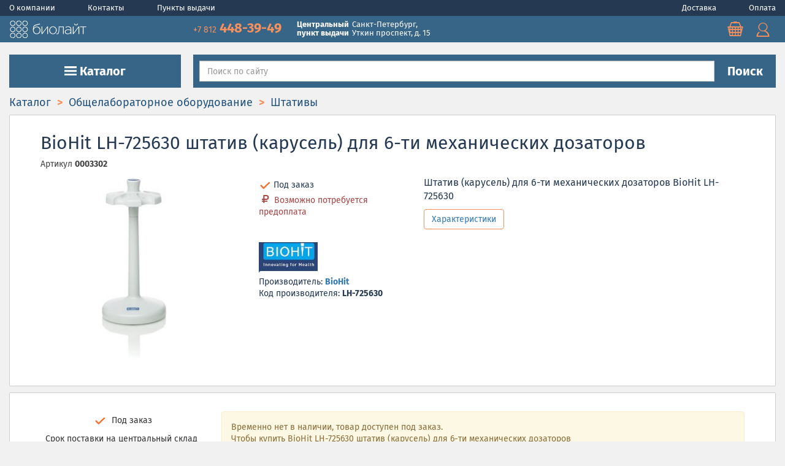

--- FILE ---
content_type: text/html; charset=UTF-8
request_url: https://biolight.info/product/0003302
body_size: 7570
content:
<!DOCTYPE html>
<html lang="ru">
  <head>
    <meta charset="utf-8">
    <meta http-equiv="X-UA-Compatible" content="IE=edge">
    <meta name="viewport" content="width=device-width, initial-scale=1">
    <meta name="format-detection" content="telephone=no">

    <title>BioHit LH-725630 штатив карусель для 6-ти механических дозаторов : купить в интернет-магазине Биолайт</title>
    <meta content="BioHit LH-725630 штатив (карусель) для 6-ти механических дозаторов, купить, цена, ОБЩЕЛАБОРАТОРНОЕ ОБОРУДОВАНИЕ, Дозаторы, наконечники для дозаторов, титраторы, Дозаторы, наконечники BioHit, Штативы и зарядные стойки BioHit" name="keywords">
    <meta content="BioHit LH-726530 штатив (карусель) для 6-ти механических дозаторов всех моделей механических и электронных дозаторов Sartorius, а также широкого ряда дозаторов других производителей. *Старое" name="description">
    
    <link rel="stylesheet" href="https://biolight.info/static/vellmart/build/build.css?5.64">

    <!--[if lt IE 9]>
      <script src="//oss.maxcdn.com/html5shiv/3.7.2/html5shiv.min.js"></script>
      <script src="//oss.maxcdn.com/respond/1.4.2/respond.min.js"></script>
      <link rel="stylesheet" href="https://biolight.info/static/vellmart/css/iefix.css">
    <![endif]-->
    <link rel="SHORTCUT ICON" href="/favicon.ico">

    
<meta property="og:type" content="product" />
<meta property="og:url" content="https://biolight.info/product/0003302" />
<meta property="og:title" content="BioHit LH-725630 штатив (карусель) для 6-ти механических дозаторов" />
    <meta property="og:image" content="https://static.biolight.ru/images/items/300px/0003302-1.jpg" />

  <link rel="canonical" href="https://biolight.info/product/0003302" />

  </head>



<body class="f-body  
  gray-body
    " data-search-title="" data-cd=".biolight.info">
  
  <nav class="navbar navbar-fixed-top navbar-vellmart-top navbar-bg noprinturl" id="pagetop">
    <div class="fix-top-cbar">
      <div class="container-fluid">
        <div class="row">
          <div class="col-md-12">
            <div class="content">

                <a href="/pages/about" class="hidden-xs">
                  О компании
                </a>
                <a href="/contacts">
                  Контакты
                </a>
                <a href="/pages/shops" class="hidden-xs">
                  Пункты выдачи
                </a>

                <div class="pull-right">
                  <a href="/pages/delivery">
                    Доставка
                  </a>
                  <a href="/pages/payment">
                    Оплата
                  </a>
                </div>

            </div>
          </div>
        </div>
      </div>
    </div>
    <div class="container-fluid fix-top-navbar">
      
      <div class="grid1-row">
        <div class="hidden-xs grid1-col1">
          <div class="logo-src">
              <a href="/" title="Биолайт - оборудование hanna, hettich, a and d, biosan">
              <img src="//biolight.info/static/vellmart/bio-img/logo-top.png" class="top-left-logo" alt="Biolight">
              </a>
          </div>
        </div>
        <div class="grid1-col2">

          <div class="head-wrapper">
            <div class="head-td w100" >
              <span id="printlogo"></span>
              <button type="button" class="navbar-toggle" id="toggle-nav">
                <span class="sr-only">Toggle navigation</span>
                <span class="icon-bar"></span>
                <span class="icon-bar"></span>
                <span class="icon-bar"></span>
              </button>

              <div class="navbar-captions hidden-xs" itemscope="" itemtype="http://schema.org/Organization">
                <span class="phone" itemprop="telephone">
                  <a itemprop="telephone" href="tel:+78124483949">
                    <span class="code">+7 812</span> 448-39-49
                  </a>
                </span>
                
                <meta itemprop="name" content="Биолайт">
                <link itemprop="url" href="https://biolight.info">
                <link itemprop="logo" href="https://biolight.info/static/vellmart/bio-img/logo-top.png">

                <table class="delivery-point-table" itemprop="address" itemscope="" itemtype="http://schema.org/PostalAddress">
                  <tr>
                    <td class="delivery-point-header">
                      Центральный <br>
                      пункт выдачи
                    </td>
                    <td class="delivery-point">
                      <a href="/pages/shops#utkin" class="scroll_terminal_map">
                        <span itemprop="addressLocality">Санкт-Петербург</span>, <br>
                        <span itemprop="streetAddress">Уткин проспект, д. 15</span>
                      </a>
                    </td>
                  </tr>
                </table>
              </div>
            </div>

            <div class="head-td bag-top-nav-container">
                <span class="bag-top-nav">
                  
    

    <span class="bag-container-js">
        <a href="https://biolight.info/bag/" class="go2bag navbar-link nav-bag-button" title="Корзина">
            <i class="fa fa-bag big-nav-ico"></i>
        </a>
    </span>

                  
                      <span>
        <a id="top_lk_menu_container" href="/lk/" class="navbar-link nav-lk-button" title="Личный кабинет">
            <i class="fa fa-lk big-nav-ico"></i>
        </a>
    </span>

                </span>
            </div>
          </div>

        </div>
      </div>
    </div>
  </nav>

  

  <div class="container-fluid">
    <div class="grid1-row">
      <div class="grid1-col1 hidden-xs cat-menu-container  ">
        <div class="cat-menu-src">
          
    <nav id="cat-nav-dropdown">
            <a href="https://biolight.info/products/" data-target="#" class="catalog-button dropdown-toggle" data-toggle="dropdown" role="button" aria-haspopup="true" aria-expanded="false" title="Каталог">
                <i class="icon icon-sprite-bars cat-ico"></i>
                Каталог
            </a>
        
            <ul class="dropdown-menu main-submenu" role="menu">


                <li>
                    <a role="menuitem" href="/products/instrumentation" class="msap-instrumentation">
                        <i class="icon-m fa fa-cat_menu_ico_default fa-instrumentation"></i>
                        <span>Измерительные приборы</span>
                    </a>
                </li>
                <li>
                    <a role="menuitem" href="/products/Medical-equipment" class="msap-Medical-equipment">
                        <i class="icon-m fa fa-cat_menu_ico_default fa-Medical-equipment"></i>
                        <span>Медицинское оборудование</span>
                    </a>
                </li>
                <li>
                    <a role="menuitem" href="/products/construction" class="msap-construction">
                        <i class="icon-m fa fa-cat_menu_ico_default fa-construction"></i>
                        <span>Оборудование для строительных лабораторий</span>
                    </a>
                </li>
                <li>
                    <a role="menuitem" href="/products/tech" class="msap-tech">
                        <i class="icon-m fa fa-cat_menu_ico_default fa-tech"></i>
                        <span>Техническая химия</span>
                    </a>
                </li>
                <li>
                    <a role="menuitem" href="/products/vodopodgotovka" class="msap-vodopodgotovka">
                        <i class="icon-m fa fa-cat_menu_ico_default fa-vodopodgotovka"></i>
                        <span>Водоподготовка</span>
                    </a>
                </li>
                <li>
                    <a role="menuitem" href="/products/general-laboratory-equipment" class="msap-general-laboratory-equipment">
                        <i class="icon-m fa fa-cat_menu_ico_default fa-general-laboratory-equipment"></i>
                        <span>Общелабораторное оборудование</span>
                    </a>
                </li>
                <li>
                    <a role="menuitem" href="/products/consumables" class="msap-consumables">
                        <i class="icon-m fa fa-cat_menu_ico_default fa-consumables"></i>
                        <span>Расходные материалы</span>
                    </a>
                </li>
                <li>
                    <a role="menuitem" href="/products/man" class="msap-man">
                        <i class="icon-m fa fa-cat_menu_ico_default fa-man"></i>
                        <span>Производители</span>
                    </a>
                </li>
            </ul>
    </nav>

        </div>
      </div>
      <div class="grid1-col2 search-form-container">
        <a id="top"></a>
        <form class="search-form" role="search" action="https://biolight.info/search">
            
            <div class="input-group">
              <input type="text" name="q" class="form-control " placeholder="Поиск по сайту" value="">
              <span class="input-group-btn">
                <button type="submit" class="btn btn-link" title="Поиск товаров">
                  Поиск
                </button>
              </span>
            </div>
        </form>
      </div>
    </div>
  </div>
  
  <div class="main-sidebar"></div>

  <div class="content-wrapper f-content">
    <div class="container-fluid">


      <div class="content" itemscope itemtype="http://schema.org/Product" >

        
          <div class="nav-valign">
            
    
    
      
    
    <ol class="breadcrumb breadcrumb-plain " vocab="http://schema.org/" typeof="BreadcrumbList">
        <li property="itemListElement" typeof="ListItem">
            <a property="item" typeof="WebPage" href="https://biolight.info/products/" title="Каталог">
                <span property="name">Каталог</span>
            </a>
            <meta property="position" content="1">
        </li>
        
            
            <li property="itemListElement" typeof="ListItem">
                    <a property="item" typeof="WebPage" href="/products/general-laboratory-equipment">
                        <span property="name">Общелабораторное оборудование</span>
                    </a>
                <meta property="position" content="2">
            </li>
            
            <li property="itemListElement" typeof="ListItem">
                    <a property="item" typeof="WebPage" href="/products/shtativy">
                        <span property="name">Штативы</span>
                    </a>
                <meta property="position" content="3">
            </li>
            <li class="active">BioHit LH-725630 штатив (карусель) для 6-ти механических дозаторов
            </li>
    </ol>



          </div>
          
          <div class="page-header">
            

          </div>
        

        

  

  

  

  




  

  <section class="item-block main-item-block fill-on-xs">

    <h1 itemprop="alternateName" class="item-header">BioHit LH-725630 штатив (карусель) для 6-ти механических дозаторов</h1> 
    <div class="item-articul-block">
      <span class="articul">
        Артикул <strong>0003302</strong>
      </span>
    </div>
    <meta itemprop="sku" content="0003302">
    <link itemprop="itemCondition" href="http://schema.org/NewCondition">
      <meta content="LH-725630" itemprop="mpn">

    <div class="grid3-row">  
      <div class="grid3-col1">

        <div class="grid2-row">  
          <div class="grid2-col1">
              <div class="item-images noprinturl">


                  <div class="item-img-preview item-images" itemprop="image" itemscope itemtype="http://schema.org/ImageObject">
                    <a href="https://static.biolight.ru/images/items/0003302-1.jpg" itemprop="contentUrl" id="large-preview" class="thmb-link" title="Фото BioHit LH-725630 штатив (карусель) для 6-ти механических дозаторов">
                      <img src="https://static.biolight.ru/images/items/300px/0003302-1.jpg" alt="Фото BioHit LH-725630 штатив (карусель) для 6-ти механических дозаторов">
                    </a>
                    <meta itemprop="name" content="BioHit LH-725630 штатив (карусель) для 6-ти механических дозаторов">
                  </div>


              </div>
          </div>

          <div class="grid2-col2">

            
             



            <div class="small-nalichie">
              

    <span class="stock-status icon icon-sprite-by_request" title="Под заказ"></span> Под заказ


            </div>


              <div class="text-danger">
                <i class="fa fa-fw fa-fw-big fa-rub"></i> Возможно потребуется предоплата
              </div>



            
            <div class="mnf-info" itemprop="brand" itemscope itemtype="http://schema.org/Brand">

              <meta itemprop="name" content="BioHit">

                <div>
                      <a href="https://biolight.info/manufacturers/0000160" title="BioHit">
                        <img itemprop="logo" class="mnf-logo" src="https://static.biolight.ru/images/mnf/0000160.jpg" alt="BioHit"> 
                      </a>
                </div>

                  <p>
                    Производитель:
                    <a href="https://biolight.info/manufacturers/0000160">
                      <b class="nowrap">BioHit</b>
                    </a>
                  </p>



                <p>
                  Код производителя: <b class="nowrap">LH-725630</b>
                </p>

            </div>

          </div>
        </div>
      </div>



      <div class="grid3-col2">
        <div class="item-shortdesc-block">
          <p itemprop="name" class="item-full-name">
            Штатив (карусель) для 6-ти механических дозаторов BioHit LH-725630
          </p>
          
            <a href="#props" class="btn btn-orange-border scroll-to-props">
              Характеристики
            </a>


          
        </div>
      </div>

    
    </div>
  </section>




  

  <section class="item-block fill-on-xs">
    <div class="row nalichie load-delivery-here">
      <div class="col-sm-12 col-md-3">
        <div class="nalichie-total ">
          

    <span class="stock-status icon icon-sprite-by_request" title="Под заказ"></span> Под заказ



            <div class="nalichie-delay">
              Срок поставки на центральный склад 
              <span class="nalichie-delay-days">
                3 дня
              </span>
            </div>
        </div>
      </div>
      <div class="clearfix visible-sm-block"></div>

        <div class="col-md-9">
            <noindex>
            <div class="alert alert-warning">
              Временно нет в наличии, товар доступен под заказ.<br>
              Чтобы купить BioHit LH-725630 штатив (карусель) для 6-ти механических дозаторов<br>
              Звоните <b>+7 812 <span style="font-size: 24px;">448-39-49</span></b>
            </div>
            </noindex>


        </div>

    </div>

  </section>


      



      <div class="tab-content" id="prod-tab-content">









         


      </div>



    <section class="item-block fill-on-xs" itemprop="description">
      
        <a name="desc" id="desc"></a>
        <h2>Описание</h2>

          <div class="item-description">
            <p><strong>BioHit LH-726530</strong> штатив (карусель) для 6-ти механических дозаторов&nbsp;&nbsp;всех моделей механических и электронных дозаторов Sartorius, а также широкого ряда дозаторов других производителей.</p>

<p><em>Старое название</em> <strong>BioHit 725600</strong></p>

          </div>

        <a name="props" id="props"></a>
        <h2>Характеристики:</h2>
        

        

        <div class="product-schema-text">    
                        <div class="schema-item schema-multi">
                            <span class="h3">Производитель/Серия</span>
                                <dl>
                                    <dt>
                                        <span>
                                            Производитель
                                        </span>
                                    </dt> 
                                    <dd>
                                        <span>
                                            
        

                
                Sartorius
 
    

                                        </span>
                                    </dd>
                                </dl>
                                <dl>
                                    <dt>
                                        <span>
                                            Торговая марка
                                        </span>
                                    </dt> 
                                    <dd>
                                        <span>
                                            
        

                
                BioHit
 
    

                                        </span>
                                    </dd>
                                </dl>
                    </div>
                        <div class="schema-item schema-one">
                                <dl>
                                    <dt>
                                        <span>
                                            Назначение изделия
                                        </span>
                                    </dt> 
                                    <dd>
                                        <span>
                                            
        

                    Штатив 
        
 
    

                                        </span>
                                    </dd>
                                </dl>
                    </div>
        </div>




    </section>



  <aside class="prod-change-notify">
    <p>
      <b>Штатив (карусель) для 6-ти механических дозаторов BioHit LH-725630</b> купить в интернет магазине BIOLIGHT по привлекательной цене с достакой по России - характеристики, фотографии и сопутствующие товары.
    </p>
    <p>
      Количество товара ограничено. Предложения действительны, пока товар есть в наличии.
    </p>
    

    


  </aside>


      </div>
        
      
    </div>
  </div>

  

  <div class="footer-wrap">
    <footer class="container-fluid">

      <div class="grid1-row">
        <div class="grid1-col1">


          <div class="bottom_cc noprinturl">

              

            <p class="cc hidden-xs">
                <a href="//biolight.info" title="Биолайт - оборудование hanna, hettich, a and d, biosan">biolight.info</a>
              <noindex>
                <span>
                  © 2015 - 2020
                </span>
              </noindex>
            </p>
          </div>
          <script type="application/ld+json">
          {
            "@context": "http://schema.org",
            "@type": "WebSite",
            "name" : "Биолайт",
            "alternateName" : "Biolight",
            "url": "https://biolight.info",
            "potentialAction": {
              "@type": "SearchAction",
              "target": "https://biolight.info/search?q={search_term_string}",
              "query-input": "required name=search_term_string"
            }
          }
          </script>
        </div>

        <div class="grid1-col2">
          <div class="row">
            <div class="col-xs-4 col-md-3">
              <ul class="list-unstyled bottom-menu">
                <li class="fheader">Biolight</li>
                <li><a href="/contacts">Контакты</a></li>
                <li><a href="/pages/shops">Пункты выдачи</a></li>
                <li><a href="/pages/about">О компании</a></li>
                <li><a href="/news/">Новости</a></li>
                <li><a href="/pages/vacancy">Вакансии</a></li>
              </ul>
            </div>
            <div class="col-xs-4 col-md-3">
              <ul class="list-unstyled bottom-menu">
                <li class="fheader">Покупателям</li>
                <li><a href="/pages/payment">Оплата</a></li>
                <li><a href="/pages/delivery">Доставка</a></li>
                <li><a href="/pages/info">Информация</a></li>
                <li><a href="/manufacturers/">Производители</a></li>
                <li><a href="/pages/oferta">Оферта</a></li>
              </ul>
            </div>
            <div class="col-xs-4 col-md-3">
              <ul class="list-unstyled bottom-menu">
                <li class="fheader">Помощь</li>
                <li><a href="/pages/help">Помощь</a></li>
                <li><a href="/pages/articles">Статьи</a></li>
                <li><a href="/pages/qa">Вопрос-Ответ</a></li>
                <li><a href="/pages/suppliers">Поставщикам</a></li>
              </ul>
            </div>
            <div class="col-md-3 hidden-xs hidden-sm grayscale">

              <ul class="list-unstyled bottom-menu">
                <li class="fheader">Способы оплаты</li>
              </ul>

              <div class="visa">
                <i class="icon icon-sprite-rfi visa-left" title="РФИ Банк"></i>
                <i class="icon icon-sprite-visa visa-right" title="Visa"></i>
                <div class="clearfix"></div>
              </div>
              <div class="visa">
                <i class="icon icon-sprite-master visa-right" title="MasterCard"></i>
                <i class="icon icon-sprite-mir visa-left" title="Мир"></i>
              </div>

            </div>
            
          </div>

        </div>
      </div>
    </footer>
  </div>

  <style>
  .msap-general-laboratory-equipment, .msap-shtativy {
    font-weight: bold !important;
    border-right: 4px #f37332 solid !important;
    background-color: #d9e5f3;
  }
  .msap-general-laboratory-equipment .icon-m, .msap-shtativy .icon-m {
    color: #f37332;
  }
  </style>

    <script src="//ajax.googleapis.com/ajax/libs/jquery/1.11.2/jquery.min.js"></script>
  <script src="https://biolight.info/static/vellmart/build/build.js?5.64"></script>
  
  
<script>
    ya_maps_api_key='1cb2b3d9-6738-41f8-b024-7d24f6071abd';
</script>

  <script>
    $(function(){

      if(window.gtag&&window.ads_accounts_apply){
        ads_accounts_apply(function(ads_acc_id){
          gtag('event', 'view_item', {
            'send_to': ads_acc_id,
            'items': [{
              'id': "0003302",
              'google_business_vertical': 'retail'
            }]
          });
        });
      }

      run_product_page();

      run_delivery_in_product("0003302","https://biolight.info/static/vellmart/js/delivery_calculator.js?5.59")


    });
  </script>


  
    <script type="text/javascript">
  window.yac_name='yaCounter37717460';
  window.gtag_id='UA-305920-26';
</script>
<!-- Yandex.Metrika counter -->
<script type="text/javascript" > (function (d, w, c) { (w[c] = w[c] || []).push(function() { try { w.yaCounter37717460 = new Ya.Metrika({ id:37717460, clickmap:true, trackLinks:true, accurateTrackBounce:true, webvisor:true, ecommerce:"ymDataLayer" }); } catch(e) { } }); var n = d.getElementsByTagName("script")[0], s = d.createElement("script"), f = function () { n.parentNode.insertBefore(s, n); }; s.type = "text/javascript"; s.async = true; s.src = "https://mc.yandex.ru/metrika/watch.js"; if (w.opera == "[object Opera]") { d.addEventListener("DOMContentLoaded", f, false); } else { f(); } })(document, window, "yandex_metrika_callbacks"); </script> <noscript><div><img src="https://mc.yandex.ru/watch/37717460" style="position:absolute; left:-9999px;" alt="" /></div></noscript>
<!-- Global site tag (gtag.js) - Google Analytics -->
<script async src="https://www.googletagmanager.com/gtag/js?id=UA-305920-26"></script>
<script>
  window.dataLayer = window.dataLayer || [];
  function gtag(){dataLayer.push(arguments);}
  gtag('js', new Date());
  gtag('config', 'UA-305920-26');

  window.google_ads_accounts=['AW-819071109'];
  window.google_tags_rewrite={
    'AW-819071109':{
      'conversion': 'whuUCOv2m_IBEIWRyIYD'
    }
  }
  window.get_google_send_to=function(acc_id,tag){
    if (window.google_tags_rewrite[acc_id]){
      if (window.google_tags_rewrite[acc_id][tag]){
        return acc_id+'/'+window.google_tags_rewrite[acc_id][tag]
      }
    }
    return acc_id
  }
  window.ads_accounts_apply=function(cb){
    for (var i = window.google_ads_accounts.length - 1; i >= 0; i--) {
      cb(window.google_ads_accounts[i]);
    }
  }
  window.ads_accounts_apply(function(ads_acc_id){
    gtag('config', ads_acc_id);
  })
</script>


</body>
</html>


--- FILE ---
content_type: application/javascript
request_url: https://biolight.info/static/vellmart/build/build.js?5.64
body_size: 67081
content:
function fh_log_event(t){try{var e="?server=vm&";e+="event="+encodeURIComponent(t)+"&",e+="loc="+encodeURIComponent(window.location)+"&";var n=$('<img src="//fivehundred.hqhost.org/logger'+e+'">');n.hide(),$("body").append(n)}catch(o){}}function scrollIntoView(t){t.length&&t.get(0).scrollIntoView&&t.get(0).scrollIntoView()}function endsWith(t,e){return-1!==t.indexOf(e,t.length-e.length)}function get_url_path(){return window.location.protocol+"//"+window.location.host+window.location.pathname}function setCookie(t,e,n){n=n||{};var o=n.expires;if("number"==typeof o&&o){var i=new Date;i.setTime(i.getTime()+1e3*o),o=n.expires=i}o&&o.toUTCString&&(n.expires=o.toUTCString()),e=encodeURIComponent(e);var a=t+"="+e;for(var r in n){a+="; "+r;var s=n[r];s!==!0&&(a+="="+s)}document.cookie=a}function readCookie(t){for(var e=escape(t)+"=",n=document.cookie.split(";"),o=0;o<n.length;o++){for(var i=n[o];" "===i.charAt(0);)i=i.substring(1,i.length);if(0===i.indexOf(e))return unescape(i.substring(e.length,i.length))}return null}function loadScript(t,e){var n=document.body,o=document.createElement("script");o.type="text/javascript",o.src=t,o.onreadystatechange=e,o.onload=e,n.appendChild(o)}function filter_params(t){var e={};return t&&$.each(t,function(t,n){"view_mode"==t&&"images"==n||(e[t]=n)}),e}function new_url(t){if(t){t=filter_params(t);{var e=$.param(t,!0);decodeURIComponent(e)}return get_url_path()+(e&&"?"+e||"")}return get_url_path()}function replaceState(t){window.location.href===t||history&&history.replaceState&&history.replaceState(history.state,"",t)}function declOfNum(t,e){var n=[2,0,1,1,1,2];return e[t%100>4&&20>t%100?2:n[5>t%10?t%10:5]]}function flyToElement(t,e){var n=($(this),1),o=t.clone();o.css({width:t.width()+"px"}),o.css({position:"absolute",top:t.offset().top+"px",left:t.offset().left+"px",opacity:1,"z-index":1e3}),$("body").append(o);var i=e.offset().left+e.width()/2-t.width()/n/2,a=e.offset().top+e.height()/2-t.height()/n/2;o.animate({opacity:.4,left:i,top:a,width:t.width()/n},700,function(){e.fadeOut("fast",function(){e.fadeIn("fast",function(){o.fadeOut("fast",function(){o.remove()})})})})}function truncate(t){return 0>t?Math.ceil(t):Math.floor(t)}function analogs_slider(t){t.each(function(){var t=$(this),e=$('<div class="analogs_slider">');t.after(e);var n=$(['<div class="analogs_header">',"<div>",'<span class="more_analogs">Больше аналогов</span>',"</div>",'<span class="less_analogs">Точное совпадение</span>',"</div>"].join(""));t.after(n),n.on("click","span",function(){var e=$(this);e.is(".more_analogs")?t.val("5").change():t.val("").change()});var o=-1;t.is(".analogs_hide_missing")&&(o=0),e.noUiSlider({start:m_from[t.val()],step:1,connect:"lower",range:{min:o,max:6}}),e.Link("lower").to(t,null,formatter);var i=function(){e.removeClass("sval-1 sval0 sval1 sval2 sval3 sval4 sval5 sval6").addClass("sval"+truncate(e.val())).attr("title",m_titles[t.val()])};e.on("set change",i),i(),t.hide(),t.on("slider-read",function(){e.val(formatter.from(t.val()))})})}function analogs_slider_short(t){t.each(function(){var t=$(this),e=$('<div class="analogs_slider analogs_slider_short">');t.after(e),e.noUiSlider({start:m_from[t.val()],step:1,connect:"lower",range:{min:-1,max:0}}),e.Link("lower").to(t,null,formatter);var n=function(){e.removeClass("sval-1 sval0").addClass("sval"+truncate(e.val())).attr("title",m_titles[t.val()])};e.on("set change",n),n(),t.hide(),t.on("slider-read",function(){e.val(formatter.from(t.val()))})})}function float_format(t){var e;return"undefined"==typeof t||"undefined"==typeof t.toFixed?t:(e=t.toFixed(1),-1!=e.indexOf(".0")&&(e=t.toFixed(0)),e)}function range_slider(t){t.each(function(){var t,e,n,o,i=$(this),a=i.find(".widget_range_start"),r=i.find(".widget_range_end"),s=function(){t=a.attr("placeholder"),e=r.attr("placeholder"),n=a.val()||t,o=r.val()||e,t=parseFloat(t),e=parseFloat(e),n=parseFloat(n),o=parseFloat(o)};if(s(),t&&e&&t!=e){var l=$('<div class="range_slider">');i.append(l),l.noUiSlider({start:[n,o],connect:!0,step:.1,range:{min:t,max:e}}),l.noUiSlider_pips({mode:"count",values:3,density:4});var c=!0,u={to:function(e){return c&&a.val()?(c=!1,a.val()):(c=!1,isNaN(e)||e===t?"":float_format(e))},from:function(e){return""===e?t:e}};l.Link("lower").to(a,null,u);var d=!0,f={to:function(t){return d&&a.val()?(d=!1,r.val()):(c=!1,isNaN(t)||t===e?"":float_format(t))},from:function(t){return""===t?e:t}};l.Link("upper").to(r,null,f),i.on("update",function(){s(),l.noUiSlider({start:[n,o],connect:!0,step:.1,range:{min:t,max:e}},!0),l.noUiSlider_pips({mode:"count",values:3,density:4})}),r.on("slider-read",function(){l.val([u.from(a.val()),f.from(r.val())])})}})}function run_sliders(t){analogs_slider($(".analogs_ctrl_full")),analogs_slider_short($(".analogs_ctrl_short")),t||range_slider($(".widget_range_outer, .price_widget_outer"))}function run_product_page(){var t=$("#large-preview"),e=t.find("img"),n=$(".small-preview");e.length>0&&(e[0].onload=function(){t.removeClass("loading")}),n.click(function(o){var i=$(o.currentTarget);n.removeClass("active"),i.addClass("active"),t.attr("href",i.attr("href")),t.addClass("loading"),e.attr("src",i.data("large-preview")),o.preventDefault()}),t.click(function(e){function o(t){27==t.keyCode&&$("#fotorama").trigger("fullscreenclose")}var i;fr_frame||(fr_frame=$(['<div id="fotorama" ','data-nav="thumbs"','data-transition="crossfade" ','data-thumbborderwidth="1" ','data-thumbmargin="5" ','data-navwidth="60%" ','data-maxwidth="100%" ','data-glimpse="20%"','data-loop="true"','data-fit="scaledown"','data-thumbfit="scaledown"',">","</div>"].join("")),$(document).width()<768&&fr_frame.data("glimpse","10%").data("navwidth","80%"),$("body").append(fr_frame),i=!0);var a=[],r=0;if(n.length?n.each(function(t,e){var n=$(e);a.push({href:n.attr("href"),title:["Фото",""+(t+1)].concat(n.attr("title").split(" ").slice(1)).join(" "),thmb:n.find("img").attr("src")}),n.hasClass("active")&&(r=t)}):a.push({href:t.attr("href"),title:t.attr("title"),thmb:t.attr("href")}),i)for(var s=0,l=a.length;l>s;s++){var c=a[s];fr_frame.append($("<a>").attr("href",c.href).data("caption",c.title).append("<img>").attr("src",c.thmb))}var u={fitToWindowHeight:!0,fitToWindowHeightMargin:"150",aspectRatio:1,margin:0,"data-thumbwidth":"64","data-thumbheight":"64",thumbsCentered:!0,navBackground:"#fff",background:"#fff",shadows:!1,cropToFit:!1,fullscreenIcon:!0,allowfullscreen:!0,startindex:r,transitionDuration:.2};fr_frame.fotorama(u),fr_frame.on("fotorama:fullscreenenter",function(){$(document).on("keyup",o)}),fr_frame.on("fotorama:fullscreenexit",function(t,e){$(document).off("keyup",o),e.destroy(),fr_frame.remove(),fr_frame=null}),fr_frame.data("fotorama").requestFullScreen(),e.preventDefault()}),$(".contain-suits").each(function(){scroll_suits($(this))}),$(".contains-short a").click(function(t){var e,n=$(t.currentTarget).attr("href");n&&(n=n.slice(1),e=$('[name="'+n+'"]'),1===e.length&&history&&history.pushState&&(t.preventDefault(),window.history.pushState(null,null,"#"+n),$(window).scrollTop(e.offset().top-50)))}),location.hash&&$(".nav-prod-tabs").find('a[href="'+location.hash+'"]').click();var o=$(".nav-prod-tabs a");1==o.length?$(".nav-prod-tabs").parent().hide():o.click(function(){var t=$(this).attr("href");if(t&&"#"==t[0]){var e=get_url_path()+t;replaceState(e);try{window.seo_hit&&window.seo_hit({skip_params:!0,url:e})}catch(n){}}}),$(".delivery-point-marker, .opt-price-pp, .has-popover").popover(),$(".contains-short a").click(function(){$(".nav-prod-tabs").find('a[href="#contains"]').click();var t=$(this).attr("href");setTimeout(function(){scrollIntoView($(t))},100)});var i={must_be_fixed:!1,must_be_bottom:!1,fixed:!1,bottom:!1},a=$(".nav-prod-tabs"),r=a.parent(),s=$(window),l=function(){a.length&&(i.fixed!=i.must_be_fixed||i.bottom!=i.must_be_bottom)&&(i.must_be_fixed?(a.addClass("prodnav-fixed"),i.must_be_bottom&&(a.removeClass("prodnav-fixed"),r.css({"vertical-align":"bottom"}))):(a.removeClass("prodnav-fixed"),r.css({"vertical-align":"top"})),i.fixed=i.must_be_fixed,i.bottom=i.must_be_bottom)},c=64,u=10,d=function(){if(a.length){if(i.must_be_bottom=!1,s.width()<1100)return i.must_be_fixed=!1,void 0;var t=r.offset().top,e=s.scrollTop();e>t-c?(i.must_be_fixed=!0,a.height()+u+c>t+r.height()-e&&(i.must_be_bottom=!0)):i.must_be_fixed=!1}};s.on("scroll",throttle(function(){d(),l()},100)),d(),l(),$(document).on("click",".nav-prod-tabs a",function(){if(s.width()>=1100){var t=$("#prod-tab-content").offset().top-54-10;s.scrollTop()>t?s.scrollTop(t):(d(),l())}});var f=$(".calc_estimate_delay"),h=f.data("delay-days");h>0&&$.ajax({url:"/lk/api/v1/delivery_calculator/estimated_time",type:"GET",dataType:"json",success:function(t){var e="";if(t.maxdays?e="Срок доставки: от "+(t.mindays+h)+" до "+(t.maxdays+h)+" дней.":t.mindays&&(e="Срок доставки: от "+(t.mindays+h)+" дней."),e){var n=$("<div>");n.attr("title","Примерный срок доставки"),n.text(e),n.insertBefore(f)}}}),$(".scroll-to-props").click(function(t){$("html,body").animate({scrollTop:$($(this).attr("href")).offset().top-120},250),t.preventDefault()}),$(window).width()>=768&&$(".load-iframe-3d").each(function(){var t=$('<img src="/static/vellmart/img/3d.svg" width="40px" height="40px"></img>');$(this).addClass("btn btn-primary").removeClass("hide").append(t)}).click(function(t){t.preventDefault();var e=$('<iframe width="500" height="500" frameborder="1"></iframe>');e.attr("src",$(this).attr("data-src")),$(this).replaceWith(e)})}function scroll_suits(t){var e=t.find(".suit-tab-buttons"),n=t.find(".suit-tab-scroll"),o=$('<i class="sscroll sscroll-left fa fa-chevron-left"></i>'),i=$('<i class="sscroll sscroll-right fa fa-chevron-right"></i>'),a=t.find(".scroll-hider"),r="/search/ajax/"+t.data("pane-url")+"/partial/"+n.data("pid");e.append(o).append(i);var s=function(e){if(!(n.scrollLeft()<10)&&e.data("need-load")){e.data("need-load",!1);var o={};t.data("suit_id")&&(o.suit_id=t.data("suit_id")),t.data("analog_id")&&(o.analog_id=t.data("analog_id")),$.ajax({url:r,data:o,dataType:"html",type:"GET",success:function(t){var o=n.scrollLeft();e.html($(t).html()),i.is(":visible")||(o+=50),n.scrollLeft(o),n.trigger("change")},error:function(){e.data("need-load",!0)}})}},l=function(){var t=n.find(".suit-tab").not(".hide");a.height(t.height()+5),s(t);var e=n.scrollLeft();e?o.show():o.hide();var r=-10;t.find(".prod-thmb").each(function(){r+=$(this).outerWidth(!0)}),r<n.width()?i.hide():r>n.width()+e?i.show():i.hide()};t.hasClass("active")&&l(),$(document).on("click",".check-controls-action",l),n.change(function(){setTimeout(l,100)}),n.on("scroll",throttle(function(){l()},150));var c=400;i.click(function(){return n.animate({scrollLeft:n.scrollLeft()+c},250,l),l(),!1}),o.click(function(){return n.animate({scrollLeft:n.scrollLeft()-c},250,l),l(),!1});var u;e.find(".togggle-suit-tab").click(function(o){o.preventDefault();var i=$(this);e.find(".togggle-suit-tab").removeClass("active"),i.addClass("active");var s=a.find(".suit-tab").filter("[data-tab="+i.data("tab")+"]");if(0===s.length){u&&u.abort(),a.addClass("loading");var l={stype:i.data("tab")};t.data("suit_id")&&(l.suit_id=t.data("suit_id")),u=$.ajax({url:r,data:l,dataType:"html",type:"GET",success:function(t){a.removeClass("loading"),a.find(".suit-tab").addClass("hide"),n.append(t),n.scrollLeft(0),n.trigger("change")}})}else u&&u.abort(),a.removeClass("loading"),a.find(".suit-tab").addClass("hide"),s.removeClass("hide"),n.trigger("change")})}function run_carousel(t,e){var n=['<div id="main-top-carousel" class="carousel slide noprinturl" data-ride="carousel">','<ol class="carousel-indicators">',"{{IND}}","</ol>",'<div class="carousel-inner" role="listbox">',"{{SLD}}","</div>",'<a class="left carousel-control" href="#main-top-carousel" role="button" data-slide="prev">','<span class="fa glyphicon-chevron-left fa-chevron-left" aria-hidden="true"></span>','<span class="sr-only">Предыдущий</span>',"</a>",'<a class="right carousel-control" href="#main-top-carousel" role="button" data-slide="next">','<span class="fa glyphicon-chevron-right fa-chevron-right" aria-hidden="true"></span>','<span class="sr-only">Следующий</span>',"</a>","</div>"].join(""),o='<li data-target="#main-top-carousel" data-slide-to="{{I}}" class="{{A}}"></li>',i=['<div class="item {{A}}">','<a href="{{HREF}}" title="{{TITLE}}" {{EXTRA_ATTRS}}>','<img src="{{SRC}}" data-src="{{DSRC}}" alt="{{TITLE}}">',"</a>","</div>"].join(""),a="",r="";$.each(e,function(t,e){var n;n=o+"",n=n.replace("{{I}}",t).replace("{{A}}",0===t?"active":""),a+=n,n=i+"",n=n.replace("{{HREF}}",e.href).replace(/{{TITLE}}/g,e.title).replace("{{SRC}}",0===t?e.src:"").replace("{{DSRC}}",0!==t?e.src:"").replace("{{A}}",0===t?"active":"").replace("{{EXTRA_ATTRS}}",e.attrs||""),r+=n}),n=n.replace("{{IND}}",a).replace("{{SLD}}",r);var s=function(t){$(t).find("img").each(function(){var t=$(this);t.data("src")&&(t.attr("src",t.data("src")),t.data("src",""))})};t.replaceWith(n),$("#main-top-carousel").carousel().on("slide.bs.carousel",function(t){s(t.relatedTarget)})}function get_yac(){return window.yac_name&&window[window.yac_name]||null}function seo_hit(t){t=t||{};var e=get_yac(),n=window.ga,o=window._paq,i=window.gtag,a=t.skip_params||!1,r=t.url||window.location.href;e&&(a||_seo.boroda||e.params({boroda:"yes"}),e.hit(r)),n&&(a||_seo.boroda||n("set","boroda","yes"),n("set","page",r),n("send","pageview")),i&&(a||_seo.boroda||i("event","boroda","yes"),window.gtag_id&&(i("config",window.gtag_id,{page_path:r}),i("event","pageview",{}))),o&&(a||_seo.boroda||o.push(["setCustomVariable",1,"boroda","yes","visit"]),o.push(["setCustomUrl",r]),o.push(["trackPageView"])),a||(_seo.boroda=!0)}function checkCookie(){try{document.cookie="cookietest=1";var t=-1!=document.cookie.indexOf("cookietest=");return document.cookie="cookietest=1; expires=Thu, 01-Jan-1970 00:00:01 GMT",t}catch(e){return!1}}function set_cty_cookie(t){var e={path:"/",expires:864e4},n=$("body").attr("data-cd");n&&(e.domain=n),setCookie("city",t,e)}function change_city(t,e){city_dialog_cb=e,$city_dialog||($city_dialog=$(['<div class="modal fade" tabindex="-1" role="dialog">','<div class="modal-dialog" role="document">','<div class="modal-content">','<div class="modal-header">','<button type="button" class="close" data-dismiss="modal" aria-label="Close" style="font-size:35px;"><span aria-hidden="true">&times;</span></button>','<h4 class="modal-title">Выберите город</h4>',"</div>",'<div class="modal-body">',"loading ...","</div>",'<div class="modal-footer">','<button type="button" class="btn btn-default" data-dismiss="modal">Отмена</button>',"</div>","</div>","</div>","</div>"].join("")),$("body").append($city_dialog),$city_dialog.modal());var n,o=function(t){$city_dialog.find(".current-city-name").text(t.name),e?city_dialog_cb(t):(set_cty_cookie(t.id),window.location.reload()),$city_dialog.modal("hide")};city_dialog_loaded||($.ajax({url:"/lk/ajax/city_select",type:"GET",dataType:"html",success:function(t){city_dialog_loaded=!0,$city_dialog.find(".modal-body").html(t),n=$city_dialog.find(".city-input"),$city_dialog.on("click",".other-city-action",function(t){t.preventDefault(),n.val("").focus()}),$city_dialog.on("click",".set-city-action",function(t){t.preventDefault();var e=$(t.target).text();$.ajax({url:"/lk/ajax/city_autocomplete",data:{query:e},type:"GET",dataType:"json",success:function(t){n.val(""),o(t.suggestions[0])}})}),n.devbridgeAutocomplete({serviceUrl:"/lk/ajax/city_autocomplete",onSelect:o,preventBadQueries:!1,deferRequestBy:300,noCache:!0,autoSelectFirst:!0,showNoSuggestionNotice:!0,noSuggestionNotice:"Ничего не найдено"});var e;n.on("focus",function(){($(window).width()<768||$(window).height<768)&&(scrollIntoView(n),e=setTimeout(function(){scrollIntoView(n)},1e3))}),n.on("blur",function(){e&&clearTimeout(e)})},error:function(){$city_dialog.find(".modal-body").text("Ошибка ...")}}),$city_dialog.on("shown.bs.modal",function(){n&&n.focus()})),$city_dialog.modal("show"),t&&$city_dialog.find(".current-city-name").text(t)}function run_delivery_in_product(t,e){function n(t,n,o){var a=function(){t.html('Расчитываю стоимость <i class="fa fa-spinner fa-spin"></i>');var e=calculate_local_delivery_price(n,o);e.then(function(e){var n=formatRub(e.price,"руб.",!0);"0"==e.price&&(n="Бесплатно"),t.html(n)},function(){t.html("По согласованию")})};i?a():loadScript("//api-maps.yandex.ru/2.1/?apikey="+ya_maps_api_key+"&lang=ru_RU",function(){loadScript(e,function(){loadScript("/poly_js/spb_kad",function(){i=!0,a()})})})}function o(e){var o=get_yac();s++;var i=s;$delivery_panel=$(".load-delivery-here").html("");var l=$('<span class="col-xs-12 delivery-loader"><i class="fa fa-spinner fa-spin"></i> Загружаю варианты доставки ...</span>');$delivery_panel.append(l),e&&$(window).scrollTop()>$delivery_panel.offset().top&&$("html,body").animate({scrollTop:$delivery_panel.offset().top-30},250),$.ajax({url:"/lk/ajax/delivery_variants_html/"+t,data:{count:r.val()},type:"GET",dataType:"html",success:function(t){if(i==s){a=!0,$delivery_panel.html("");var e=$(t),o=e.find(".need-recalc:first");o.length&&n(o,e.find(".city-name").data("address"),e.find(".city-name").data("local_delivery_price")),$delivery_panel.append(e),e.find(".question").popover({html:!0}).click(function(t){t.preventDefault()})}},error:function(){i==s&&(a=!0,$delivery_panel.html(""),$delivery_panel.append(['<div class="alert alert-danger">',"Извините, ошибка расчета доставки.",'<a href class="btn btn-default show-delivery-action">Обновить</a>',"</div>"].join(" ")))}}),o&&o.reachGoal("SHOW_DELIVERY_INFO")}var i=!1,a=!1,r=$(".bag-count-inp");r.change(debounce(function(){a&&o()},500)).keyup(function(){r.val()&&r.change()});var s=0,l=$("body");l.on("click",".select-city",function(t){t.preventDefault();var e=$(this);change_city(e.text(),function(t){set_cty_cookie(t.id),e.text(t.name),o(!0)})}),l.on("click",".show-delivery-action",function(t){t.preventDefault(),o(!0)})}function run_vm_index2(){var t=[{href:"https://vellmart.net/search?q=easy9",title:"easy9",src:"/static/vellmart/img/carousel/Easy9[1515570].jpg"},{href:"https://vellmart.net/products/electrical-protection-control?manufacturer_manufacturer_name=abb&manufacturer_manufacturer_model=abb-s200&manufacturer_manufacturer_model=abb-s200-mt&manufacturer_manufacturer_model=abb-s200m&manufacturer_manufacturer_model=abb-s200m-uc&manufacturer_manufacturer_model=abb-s200p&manufacturer_manufacturer_model=abb-s400&manufacturer_manufacturer_model=abb-s750&manufacturer_manufacturer_model=abb-s800c&manufacturer_manufacturer_model=abb-s800n&manufacturer_manufacturer_model=abb-s800s&search_view_mode=group_by_field&search_sort_mode=popularity",title:"Устройства электрозащиты и управления : ABB; S200, S200MT, S200M, S200M UC, S200P, S400, S750, S800C, S800N, S800S",src:"/static/vellmart/img/carousel/Banner_modul[1444617].jpg"},{href:"/products/electrical-installation?manufacturer_manufacturer_model=legrand-valena-life&search_view_mode=group_by_field&search_sort_mode=popularity",title:"Legrand Valena Life",src:"/static/vellmart/img/carousel/01_ValenaLA_min.jpg"},{href:"/products/electrical-installation?manufacturer_manufacturer_model=legrand-valena-allure&search_view_mode=group_by_field&search_sort_mode=score",title:"Legrand Valena Allure",src:"/static/vellmart/img/carousel/02_Valena-Allure_min.jpg"},{href:"/products/electrical-protection-control?manufacturer_manufacturer_model=legrand-rx3&search_sort_mode=score&search_view_mode=no_group",title:"Legrand RX3",src:"/static/vellmart/img/carousel/03_RX3_min.jpg"},{href:"/products/electrical-installation?manufacturer_trademark=legrand&manufacturer_manufacturer_model=+legrand-valena&manufacturer_manufacturer_model=legrand-valena-allure&manufacturer_manufacturer_model=legrand-valena-life&search_view_mode=group_by_field&search_sort_mode=popularity",title:"Legrand Valena",src:"/static/vellmart/img/carousel/1014491.jpg"},{href:"/products/electrical-protection-control?manufacturer_manufacturer_name=legrand&manufacturer_manufacturer_model=legrand-dx3&manufacturer_manufacturer_model=legrand-tx3&manufacturer_manufacturer_model=legrand-dx3e&manufacturer_manufacturer_model=legrand-rx3&search_view_mode=group_by_field&search_sort_mode=popularity",title:"Устройства электрозащиты и управления Legrand: DX3, TX3, DX3-E, RX3",src:"/static/vellmart/img/carousel/1014493.jpg"},{href:"/products/foams-sealants-adhesives/polyurethane-foam?manufacturer_manufacturer_name=soudal",title:"SOUDAL",src:"/static/vellmart/img/carousel/so-banner[646013].png"},{href:"/products/electrical-protection-control?manufacturer_trademark=abb&manufacturer_manufacturer_model=abb-dsh941r",title:"DSH941",src:"/static/vellmart/img/carousel/DSH941R.jpg"}];$(function(){window.gtag&&window.ads_accounts_apply&&ads_accounts_apply(function(t){gtag("event","page_view",{send_to:t,items:[{google_business_vertical:"retail"}]})}),$(window).width()>=768&&(run_carousel($("#main-top-carousel-placeholder"),t),$("#landing-container").removeClass("hidden").find("img").each(function(){var t=$(this);t.attr("src",t.data("src"))})),$(".top-left-logo").click(function(){window.location="/"})})}!function(){"use strict";function t(t){d.push(t),1==d.length&&u()}function e(){for(;d.length;)d[0](),d.shift()}function n(t){this.a=f,this.b=void 0,this.f=[];var e=this;try{t(function(t){a(e,t)},function(t){r(e,t)})}catch(n){r(e,n)}}function o(t){return new n(function(e,n){n(t)})}function i(t){return new n(function(e){e(t)})}function a(t,e){if(t.a==f){if(e==t)throw new TypeError;var n=!1;try{var o=e&&e.then;if(null!=e&&"object"==typeof e&&"function"==typeof o)return o.call(e,function(e){n||a(t,e),n=!0},function(e){n||r(t,e),n=!0}),void 0}catch(i){return n||r(t,i),void 0}t.a=0,t.b=e,s(t)}}function r(t,e){if(t.a==f){if(e==t)throw new TypeError;t.a=1,t.b=e,s(t)}}function s(e){t(function(){if(e.a!=f)for(;e.f.length;){var t=e.f.shift(),n=t[0],o=t[1],i=t[2],t=t[3];try{0==e.a?"function"==typeof n?i(n.call(void 0,e.b)):i(e.b):1==e.a&&("function"==typeof o?i(o.call(void 0,e.b)):t(e.b))}catch(a){t(a)}}})}function l(t){return new n(function(e,n){function o(n){return function(o){r[n]=o,a+=1,a==t.length&&e(r)}}var a=0,r=[];0==t.length&&e(r);for(var s=0;s<t.length;s+=1)i(t[s]).c(o(s),n)})}function c(t){return new n(function(e,n){for(var o=0;o<t.length;o+=1)i(t[o]).c(e,n)})}var u,d=[];u=function(){setTimeout(e)};var f=2;n.prototype.g=function(t){return this.c(void 0,t)},n.prototype.c=function(t,e){var o=this;return new n(function(n,i){o.f.push([t,e,n,i]),s(o)})},window.Promise||(window.Promise=n,window.Promise.resolve=i,window.Promise.reject=o,window.Promise.race=c,window.Promise.all=l,window.Promise.prototype.then=n.prototype.c,window.Promise.prototype["catch"]=n.prototype.g)}(),function(){"use strict";function t(t,e){c?t.addEventListener("scroll",e,!1):t.attachEvent("scroll",e)}function e(t){document.body?t():c?document.addEventListener("DOMContentLoaded",t):document.onreadystatechange=function(){"interactive"==document.readyState&&t()}}function n(t){this.a=document.createElement("div"),this.a.setAttribute("aria-hidden","true"),this.a.appendChild(document.createTextNode(t)),this.b=document.createElement("span"),this.c=document.createElement("span"),this.h=document.createElement("span"),this.f=document.createElement("span"),this.g=-1,this.b.style.cssText="display:inline-block;position:absolute;height:100%;width:100%;overflow:scroll;font-size:16px;",this.c.style.cssText="display:inline-block;position:absolute;height:100%;width:100%;overflow:scroll;font-size:16px;",this.f.style.cssText="display:inline-block;position:absolute;height:100%;width:100%;overflow:scroll;font-size:16px;",this.h.style.cssText="display:inline-block;width:200%;height:200%;font-size:16px;",this.b.appendChild(this.h),this.c.appendChild(this.f),this.a.appendChild(this.b),this.a.appendChild(this.c)}function o(t,e){t.a.style.cssText="min-width:20px;min-height:20px;display:inline-block;overflow:hidden;position:absolute;width:auto;margin:0;padding:0;top:-999px;left:-999px;white-space:nowrap;font:"+e+";"}function i(t){var e=t.a.offsetWidth,n=e+100;return t.f.style.width=n+"px",t.c.scrollLeft=n,t.b.scrollLeft=t.b.scrollWidth+100,t.g!==e?(t.g=e,!0):!1}function a(e,n){function o(){var t=a;i(t)&&null!==t.a.parentNode&&n(t.g)}var a=e;t(e.b,o),t(e.c,o),i(e)}function r(t,e){var n=e||{};this.family=t,this.style=n.style||"normal",this.weight=n.weight||"normal",this.stretch=n.stretch||"normal"}function s(){if(null===d){var t=document.createElement("div");try{t.style.font="condensed 100px sans-serif"}catch(e){}d=""!==t.style.font}return d}function l(t,e){return[t.style,t.weight,s()?t.stretch:"","100px",e].join(" ")}var c=!!document.addEventListener,u=null,d=null,f=!!window.FontFace;r.prototype.a=function(t,i){var r=this,s=t||"BESbswy",c=i||3e3,d=(new Date).getTime();return new Promise(function(t,i){if(f){var h=function(){(new Date).getTime()-d>=c?i(r):document.fonts.load(l(r,r.family),s).then(function(e){1<=e.length?t(r):setTimeout(h,25)},function(){i(r)})};h()}else e(function(){function e(){var e;(e=-1!=v&&-1!=g||-1!=v&&-1!=b||-1!=g&&-1!=b)&&((e=v!=g&&v!=b&&g!=b)||(null===u&&(e=/AppleWebKit\/([0-9]+)(?:\.([0-9]+))/.exec(window.navigator.userAgent),u=!!e&&(536>parseInt(e[1],10)||536===parseInt(e[1],10)&&11>=parseInt(e[2],10))),e=u&&(v==y&&g==y&&b==y||v==w&&g==w&&b==w||v==_&&g==_&&b==_)),e=!e),e&&(null!==x.parentNode&&x.parentNode.removeChild(x),clearTimeout($),t(r))}function f(){if((new Date).getTime()-d>=c)null!==x.parentNode&&x.parentNode.removeChild(x),i(r);else{var t=document.hidden;(!0===t||void 0===t)&&(v=h.a.offsetWidth,g=p.a.offsetWidth,b=m.a.offsetWidth,e()),$=setTimeout(f,50)}}var h=new n(s),p=new n(s),m=new n(s),v=-1,g=-1,b=-1,y=-1,w=-1,_=-1,x=document.createElement("div"),$=0;x.dir="ltr",o(h,l(r,"sans-serif")),o(p,l(r,"serif")),o(m,l(r,"monospace")),x.appendChild(h.a),x.appendChild(p.a),x.appendChild(m.a),document.body.appendChild(x),y=h.a.offsetWidth,w=p.a.offsetWidth,_=m.a.offsetWidth,f(),a(h,function(t){v=t,e()}),o(h,l(r,'"'+r.family+'",sans-serif')),a(p,function(t){g=t,e()}),o(p,l(r,'"'+r.family+'",serif')),a(m,function(t){b=t,e()}),o(m,l(r,'"'+r.family+'",monospace'))})})},window.FontFaceObserver=r,window.FontFaceObserver.prototype.check=r.prototype.a,"undefined"!=typeof module&&(module.exports=window.FontFaceObserver)}(),$(function(){$("body").addClass("has_js")});var observers_fira=[new FontFaceObserver("Fira Sans",{weight:400}),new FontFaceObserver("Fira Sans",{weight:700})],fira_cb=function(){document.documentElement.className+=" fonts-loaded",document.cookie="_fl=1; path=/"};Promise.all(observers_fira).then(function(){fira_cb()},function(){fira_cb()});var observer_fa=new FontFaceObserver("fontello",{}),fa_cb=function(){document.documentElement.className+=" fa-fonts-loaded",document.cookie="_fal=1; path=/"};observer_fa.check("").then(function(){fa_cb()},function(){fa_cb()}),+function(t){"use strict";function e(){var t=document.createElement("bootstrap"),e={WebkitTransition:"webkitTransitionEnd",MozTransition:"transitionend",OTransition:"oTransitionEnd otransitionend",transition:"transitionend"};for(var n in e)if(void 0!==t.style[n])return{end:e[n]};return!1}t.fn.emulateTransitionEnd=function(e){var n=!1,o=this;t(this).one("bsTransitionEnd",function(){n=!0});var i=function(){n||t(o).trigger(t.support.transition.end)};return setTimeout(i,e),this},t(function(){t.support.transition=e(),t.support.transition&&(t.event.special.bsTransitionEnd={bindType:t.support.transition.end,delegateType:t.support.transition.end,handle:function(e){return t(e.target).is(this)?e.handleObj.handler.apply(this,arguments):void 0}})})}(jQuery),+function(t){"use strict";function e(e){return this.each(function(){var n=t(this),i=n.data("bs.alert");i||n.data("bs.alert",i=new o(this)),"string"==typeof e&&i[e].call(n)})}var n='[data-dismiss="alert"]',o=function(e){t(e).on("click",n,this.close)};o.VERSION="3.3.7",o.TRANSITION_DURATION=150,o.prototype.close=function(e){function n(){r.detach().trigger("closed.bs.alert").remove()}var i=t(this),a=i.attr("data-target");a||(a=i.attr("href"),a=a&&a.replace(/.*(?=#[^\s]*$)/,""));var r=t("#"===a?[]:a);e&&e.preventDefault(),r.length||(r=i.closest(".alert")),r.trigger(e=t.Event("close.bs.alert")),e.isDefaultPrevented()||(r.removeClass("in"),t.support.transition&&r.hasClass("fade")?r.one("bsTransitionEnd",n).emulateTransitionEnd(o.TRANSITION_DURATION):n())};var i=t.fn.alert;t.fn.alert=e,t.fn.alert.Constructor=o,t.fn.alert.noConflict=function(){return t.fn.alert=i,this},t(document).on("click.bs.alert.data-api",n,o.prototype.close)}(jQuery),+function(t){"use strict";function e(e){return this.each(function(){var o=t(this),i=o.data("bs.button"),a="object"==typeof e&&e;i||o.data("bs.button",i=new n(this,a)),"toggle"==e?i.toggle():e&&i.setState(e)})}var n=function(e,o){this.$element=t(e),this.options=t.extend({},n.DEFAULTS,o),this.isLoading=!1};n.VERSION="3.3.7",n.DEFAULTS={loadingText:"loading..."},n.prototype.setState=function(e){var n="disabled",o=this.$element,i=o.is("input")?"val":"html",a=o.data();e+="Text",null==a.resetText&&o.data("resetText",o[i]()),setTimeout(t.proxy(function(){o[i](null==a[e]?this.options[e]:a[e]),"loadingText"==e?(this.isLoading=!0,o.addClass(n).attr(n,n).prop(n,!0)):this.isLoading&&(this.isLoading=!1,o.removeClass(n).removeAttr(n).prop(n,!1))},this),0)},n.prototype.toggle=function(){var t=!0,e=this.$element.closest('[data-toggle="buttons"]');if(e.length){var n=this.$element.find("input");"radio"==n.prop("type")?(n.prop("checked")&&(t=!1),e.find(".active").removeClass("active"),this.$element.addClass("active")):"checkbox"==n.prop("type")&&(n.prop("checked")!==this.$element.hasClass("active")&&(t=!1),this.$element.toggleClass("active")),n.prop("checked",this.$element.hasClass("active")),t&&n.trigger("change")}else this.$element.attr("aria-pressed",!this.$element.hasClass("active")),this.$element.toggleClass("active")};var o=t.fn.button;t.fn.button=e,t.fn.button.Constructor=n,t.fn.button.noConflict=function(){return t.fn.button=o,this},t(document).on("click.bs.button.data-api",'[data-toggle^="button"]',function(n){var o=t(n.target).closest(".btn");e.call(o,"toggle"),t(n.target).is('input[type="radio"], input[type="checkbox"]')||(n.preventDefault(),o.is("input,button")?o.trigger("focus"):o.find("input:visible,button:visible").first().trigger("focus"))}).on("focus.bs.button.data-api blur.bs.button.data-api",'[data-toggle^="button"]',function(e){t(e.target).closest(".btn").toggleClass("focus",/^focus(in)?$/.test(e.type))})}(jQuery),+function(t){"use strict";function e(e){return this.each(function(){var o=t(this),i=o.data("bs.carousel"),a=t.extend({},n.DEFAULTS,o.data(),"object"==typeof e&&e),r="string"==typeof e?e:a.slide;i||o.data("bs.carousel",i=new n(this,a)),"number"==typeof e?i.to(e):r?i[r]():a.interval&&i.pause().cycle()})}var n=function(e,n){this.$element=t(e),this.$indicators=this.$element.find(".carousel-indicators"),this.options=n,this.paused=null,this.sliding=null,this.interval=null,this.$active=null,this.$items=null,this.options.keyboard&&this.$element.on("keydown.bs.carousel",t.proxy(this.keydown,this)),"hover"==this.options.pause&&!("ontouchstart"in document.documentElement)&&this.$element.on("mouseenter.bs.carousel",t.proxy(this.pause,this)).on("mouseleave.bs.carousel",t.proxy(this.cycle,this))};n.VERSION="3.3.7",n.TRANSITION_DURATION=600,n.DEFAULTS={interval:5e3,pause:"hover",wrap:!0,keyboard:!0},n.prototype.keydown=function(t){if(!/input|textarea/i.test(t.target.tagName)){switch(t.which){case 37:this.prev();break;case 39:this.next();break;default:return}t.preventDefault()}},n.prototype.cycle=function(e){return e||(this.paused=!1),this.interval&&clearInterval(this.interval),this.options.interval&&!this.paused&&(this.interval=setInterval(t.proxy(this.next,this),this.options.interval)),this},n.prototype.getItemIndex=function(t){return this.$items=t.parent().children(".item"),this.$items.index(t||this.$active)},n.prototype.getItemForDirection=function(t,e){var n=this.getItemIndex(e),o="prev"==t&&0===n||"next"==t&&n==this.$items.length-1;
if(o&&!this.options.wrap)return e;var i="prev"==t?-1:1,a=(n+i)%this.$items.length;return this.$items.eq(a)},n.prototype.to=function(t){var e=this,n=this.getItemIndex(this.$active=this.$element.find(".item.active"));return t>this.$items.length-1||0>t?void 0:this.sliding?this.$element.one("slid.bs.carousel",function(){e.to(t)}):n==t?this.pause().cycle():this.slide(t>n?"next":"prev",this.$items.eq(t))},n.prototype.pause=function(e){return e||(this.paused=!0),this.$element.find(".next, .prev").length&&t.support.transition&&(this.$element.trigger(t.support.transition.end),this.cycle(!0)),this.interval=clearInterval(this.interval),this},n.prototype.next=function(){return this.sliding?void 0:this.slide("next")},n.prototype.prev=function(){return this.sliding?void 0:this.slide("prev")},n.prototype.slide=function(e,o){var i=this.$element.find(".item.active"),a=o||this.getItemForDirection(e,i),r=this.interval,s="next"==e?"left":"right",l=this;if(a.hasClass("active"))return this.sliding=!1;var c=a[0],u=t.Event("slide.bs.carousel",{relatedTarget:c,direction:s});if(this.$element.trigger(u),!u.isDefaultPrevented()){if(this.sliding=!0,r&&this.pause(),this.$indicators.length){this.$indicators.find(".active").removeClass("active");var d=t(this.$indicators.children()[this.getItemIndex(a)]);d&&d.addClass("active")}var f=t.Event("slid.bs.carousel",{relatedTarget:c,direction:s});return t.support.transition&&this.$element.hasClass("slide")?(a.addClass(e),a[0].offsetWidth,i.addClass(s),a.addClass(s),i.one("bsTransitionEnd",function(){a.removeClass([e,s].join(" ")).addClass("active"),i.removeClass(["active",s].join(" ")),l.sliding=!1,setTimeout(function(){l.$element.trigger(f)},0)}).emulateTransitionEnd(n.TRANSITION_DURATION)):(i.removeClass("active"),a.addClass("active"),this.sliding=!1,this.$element.trigger(f)),r&&this.cycle(),this}};var o=t.fn.carousel;t.fn.carousel=e,t.fn.carousel.Constructor=n,t.fn.carousel.noConflict=function(){return t.fn.carousel=o,this};var i=function(n){var o,i=t(this),a=t(i.attr("data-target")||(o=i.attr("href"))&&o.replace(/.*(?=#[^\s]+$)/,""));if(a.hasClass("carousel")){var r=t.extend({},a.data(),i.data()),s=i.attr("data-slide-to");s&&(r.interval=!1),e.call(a,r),s&&a.data("bs.carousel").to(s),n.preventDefault()}};t(document).on("click.bs.carousel.data-api","[data-slide]",i).on("click.bs.carousel.data-api","[data-slide-to]",i),t(window).on("load",function(){t('[data-ride="carousel"]').each(function(){var n=t(this);e.call(n,n.data())})})}(jQuery),+function(t){"use strict";function e(e){var n,o=e.attr("data-target")||(n=e.attr("href"))&&n.replace(/.*(?=#[^\s]+$)/,"");return t(o)}function n(e){return this.each(function(){var n=t(this),i=n.data("bs.collapse"),a=t.extend({},o.DEFAULTS,n.data(),"object"==typeof e&&e);!i&&a.toggle&&/show|hide/.test(e)&&(a.toggle=!1),i||n.data("bs.collapse",i=new o(this,a)),"string"==typeof e&&i[e]()})}var o=function(e,n){this.$element=t(e),this.options=t.extend({},o.DEFAULTS,n),this.$trigger=t('[data-toggle="collapse"][href="#'+e.id+'"],[data-toggle="collapse"][data-target="#'+e.id+'"]'),this.transitioning=null,this.options.parent?this.$parent=this.getParent():this.addAriaAndCollapsedClass(this.$element,this.$trigger),this.options.toggle&&this.toggle()};o.VERSION="3.3.7",o.TRANSITION_DURATION=350,o.DEFAULTS={toggle:!0},o.prototype.dimension=function(){var t=this.$element.hasClass("width");return t?"width":"height"},o.prototype.show=function(){if(!this.transitioning&&!this.$element.hasClass("in")){var e,i=this.$parent&&this.$parent.children(".panel").children(".in, .collapsing");if(!(i&&i.length&&(e=i.data("bs.collapse"),e&&e.transitioning))){var a=t.Event("show.bs.collapse");if(this.$element.trigger(a),!a.isDefaultPrevented()){i&&i.length&&(n.call(i,"hide"),e||i.data("bs.collapse",null));var r=this.dimension();this.$element.removeClass("collapse").addClass("collapsing")[r](0).attr("aria-expanded",!0),this.$trigger.removeClass("collapsed").attr("aria-expanded",!0),this.transitioning=1;var s=function(){this.$element.removeClass("collapsing").addClass("collapse in")[r](""),this.transitioning=0,this.$element.trigger("shown.bs.collapse")};if(!t.support.transition)return s.call(this);var l=t.camelCase(["scroll",r].join("-"));this.$element.one("bsTransitionEnd",t.proxy(s,this)).emulateTransitionEnd(o.TRANSITION_DURATION)[r](this.$element[0][l])}}}},o.prototype.hide=function(){if(!this.transitioning&&this.$element.hasClass("in")){var e=t.Event("hide.bs.collapse");if(this.$element.trigger(e),!e.isDefaultPrevented()){var n=this.dimension();this.$element[n](this.$element[n]())[0].offsetHeight,this.$element.addClass("collapsing").removeClass("collapse in").attr("aria-expanded",!1),this.$trigger.addClass("collapsed").attr("aria-expanded",!1),this.transitioning=1;var i=function(){this.transitioning=0,this.$element.removeClass("collapsing").addClass("collapse").trigger("hidden.bs.collapse")};return t.support.transition?(this.$element[n](0).one("bsTransitionEnd",t.proxy(i,this)).emulateTransitionEnd(o.TRANSITION_DURATION),void 0):i.call(this)}}},o.prototype.toggle=function(){this[this.$element.hasClass("in")?"hide":"show"]()},o.prototype.getParent=function(){return t(this.options.parent).find('[data-toggle="collapse"][data-parent="'+this.options.parent+'"]').each(t.proxy(function(n,o){var i=t(o);this.addAriaAndCollapsedClass(e(i),i)},this)).end()},o.prototype.addAriaAndCollapsedClass=function(t,e){var n=t.hasClass("in");t.attr("aria-expanded",n),e.toggleClass("collapsed",!n).attr("aria-expanded",n)};var i=t.fn.collapse;t.fn.collapse=n,t.fn.collapse.Constructor=o,t.fn.collapse.noConflict=function(){return t.fn.collapse=i,this},t(document).on("click.bs.collapse.data-api",'[data-toggle="collapse"]',function(o){var i=t(this);i.attr("data-target")||o.preventDefault();var a=e(i),r=a.data("bs.collapse"),s=r?"toggle":i.data();n.call(a,s)})}(jQuery),+function(t){"use strict";function e(e){var n=e.attr("data-target");n||(n=e.attr("href"),n=n&&/#[A-Za-z]/.test(n)&&n.replace(/.*(?=#[^\s]*$)/,""));var o=n&&t(n);return o&&o.length?o:e.parent()}function n(n){n&&3===n.which||(t(i).remove(),t(a).each(function(){var o=t(this),i=e(o),a={relatedTarget:this};i.hasClass("open")&&(n&&"click"==n.type&&/input|textarea/i.test(n.target.tagName)&&t.contains(i[0],n.target)||(i.trigger(n=t.Event("hide.bs.dropdown",a)),n.isDefaultPrevented()||(o.attr("aria-expanded","false"),i.removeClass("open").trigger(t.Event("hidden.bs.dropdown",a)))))}))}function o(e){return this.each(function(){var n=t(this),o=n.data("bs.dropdown");o||n.data("bs.dropdown",o=new r(this)),"string"==typeof e&&o[e].call(n)})}var i=".dropdown-backdrop",a='[data-toggle="dropdown"]',r=function(e){t(e).on("click.bs.dropdown",this.toggle)};r.VERSION="3.3.7",r.prototype.toggle=function(o){var i=t(this);if(!i.is(".disabled, :disabled")){var a=e(i),r=a.hasClass("open");if(n(),!r){"ontouchstart"in document.documentElement&&!a.closest(".navbar-nav").length&&t(document.createElement("div")).addClass("dropdown-backdrop").insertAfter(t(this)).on("click",n);var s={relatedTarget:this};if(a.trigger(o=t.Event("show.bs.dropdown",s)),o.isDefaultPrevented())return;i.trigger("focus").attr("aria-expanded","true"),a.toggleClass("open").trigger(t.Event("shown.bs.dropdown",s))}return!1}},r.prototype.keydown=function(n){if(/(38|40|27|32)/.test(n.which)&&!/input|textarea/i.test(n.target.tagName)){var o=t(this);if(n.preventDefault(),n.stopPropagation(),!o.is(".disabled, :disabled")){var i=e(o),r=i.hasClass("open");if(!r&&27!=n.which||r&&27==n.which)return 27==n.which&&i.find(a).trigger("focus"),o.trigger("click");var s=" li:not(.disabled):visible a",l=i.find(".dropdown-menu"+s);if(l.length){var c=l.index(n.target);38==n.which&&c>0&&c--,40==n.which&&c<l.length-1&&c++,~c||(c=0),l.eq(c).trigger("focus")}}}};var s=t.fn.dropdown;t.fn.dropdown=o,t.fn.dropdown.Constructor=r,t.fn.dropdown.noConflict=function(){return t.fn.dropdown=s,this},t(document).on("click.bs.dropdown.data-api",n).on("click.bs.dropdown.data-api",".dropdown form",function(t){t.stopPropagation()}).on("click.bs.dropdown.data-api",a,r.prototype.toggle).on("keydown.bs.dropdown.data-api",a,r.prototype.keydown).on("keydown.bs.dropdown.data-api",".dropdown-menu",r.prototype.keydown)}(jQuery),+function(t){"use strict";function e(e,o){return this.each(function(){var i=t(this),a=i.data("bs.modal"),r=t.extend({},n.DEFAULTS,i.data(),"object"==typeof e&&e);a||i.data("bs.modal",a=new n(this,r)),"string"==typeof e?a[e](o):r.show&&a.show(o)})}var n=function(e,n){this.options=n,this.$body=t(document.body),this.$element=t(e),this.$dialog=this.$element.find(".modal-dialog"),this.$backdrop=null,this.isShown=null,this.originalBodyPad=null,this.scrollbarWidth=0,this.ignoreBackdropClick=!1,this.options.remote&&this.$element.find(".modal-content").load(this.options.remote,t.proxy(function(){this.$element.trigger("loaded.bs.modal")},this))};n.VERSION="3.3.7",n.TRANSITION_DURATION=300,n.BACKDROP_TRANSITION_DURATION=150,n.DEFAULTS={backdrop:!0,keyboard:!0,show:!0},n.prototype.toggle=function(t){return this.isShown?this.hide():this.show(t)},n.prototype.show=function(e){var o=this,i=t.Event("show.bs.modal",{relatedTarget:e});this.$element.trigger(i),this.isShown||i.isDefaultPrevented()||(this.isShown=!0,this.checkScrollbar(),this.setScrollbar(),this.$body.addClass("modal-open"),this.escape(),this.resize(),this.$element.on("click.dismiss.bs.modal",'[data-dismiss="modal"]',t.proxy(this.hide,this)),this.$dialog.on("mousedown.dismiss.bs.modal",function(){o.$element.one("mouseup.dismiss.bs.modal",function(e){t(e.target).is(o.$element)&&(o.ignoreBackdropClick=!0)})}),this.backdrop(function(){var i=t.support.transition&&o.$element.hasClass("fade");o.$element.parent().length||o.$element.appendTo(o.$body),o.$element.show().scrollTop(0),o.adjustDialog(),i&&o.$element[0].offsetWidth,o.$element.addClass("in"),o.enforceFocus();var a=t.Event("shown.bs.modal",{relatedTarget:e});i?o.$dialog.one("bsTransitionEnd",function(){o.$element.trigger("focus").trigger(a)}).emulateTransitionEnd(n.TRANSITION_DURATION):o.$element.trigger("focus").trigger(a)}))},n.prototype.hide=function(e){e&&e.preventDefault(),e=t.Event("hide.bs.modal"),this.$element.trigger(e),this.isShown&&!e.isDefaultPrevented()&&(this.isShown=!1,this.escape(),this.resize(),t(document).off("focusin.bs.modal"),this.$element.removeClass("in").off("click.dismiss.bs.modal").off("mouseup.dismiss.bs.modal"),this.$dialog.off("mousedown.dismiss.bs.modal"),t.support.transition&&this.$element.hasClass("fade")?this.$element.one("bsTransitionEnd",t.proxy(this.hideModal,this)).emulateTransitionEnd(n.TRANSITION_DURATION):this.hideModal())},n.prototype.enforceFocus=function(){t(document).off("focusin.bs.modal").on("focusin.bs.modal",t.proxy(function(t){document===t.target||this.$element[0]===t.target||this.$element.has(t.target).length||this.$element.trigger("focus")},this))},n.prototype.escape=function(){this.isShown&&this.options.keyboard?this.$element.on("keydown.dismiss.bs.modal",t.proxy(function(t){27==t.which&&this.hide()},this)):this.isShown||this.$element.off("keydown.dismiss.bs.modal")},n.prototype.resize=function(){this.isShown?t(window).on("resize.bs.modal",t.proxy(this.handleUpdate,this)):t(window).off("resize.bs.modal")},n.prototype.hideModal=function(){var t=this;this.$element.hide(),this.backdrop(function(){t.$body.removeClass("modal-open"),t.resetAdjustments(),t.resetScrollbar(),t.$element.trigger("hidden.bs.modal")})},n.prototype.removeBackdrop=function(){this.$backdrop&&this.$backdrop.remove(),this.$backdrop=null},n.prototype.backdrop=function(e){var o=this,i=this.$element.hasClass("fade")?"fade":"";if(this.isShown&&this.options.backdrop){var a=t.support.transition&&i;if(this.$backdrop=t(document.createElement("div")).addClass("modal-backdrop "+i).appendTo(this.$body),this.$element.on("click.dismiss.bs.modal",t.proxy(function(t){return this.ignoreBackdropClick?(this.ignoreBackdropClick=!1,void 0):(t.target===t.currentTarget&&("static"==this.options.backdrop?this.$element[0].focus():this.hide()),void 0)},this)),a&&this.$backdrop[0].offsetWidth,this.$backdrop.addClass("in"),!e)return;a?this.$backdrop.one("bsTransitionEnd",e).emulateTransitionEnd(n.BACKDROP_TRANSITION_DURATION):e()}else if(!this.isShown&&this.$backdrop){this.$backdrop.removeClass("in");var r=function(){o.removeBackdrop(),e&&e()};t.support.transition&&this.$element.hasClass("fade")?this.$backdrop.one("bsTransitionEnd",r).emulateTransitionEnd(n.BACKDROP_TRANSITION_DURATION):r()}else e&&e()},n.prototype.handleUpdate=function(){this.adjustDialog()},n.prototype.adjustDialog=function(){var t=this.$element[0].scrollHeight>document.documentElement.clientHeight;this.$element.css({paddingLeft:!this.bodyIsOverflowing&&t?this.scrollbarWidth:"",paddingRight:this.bodyIsOverflowing&&!t?this.scrollbarWidth:""})},n.prototype.resetAdjustments=function(){this.$element.css({paddingLeft:"",paddingRight:""})},n.prototype.checkScrollbar=function(){var t=window.innerWidth;if(!t){var e=document.documentElement.getBoundingClientRect();t=e.right-Math.abs(e.left)}this.bodyIsOverflowing=document.body.clientWidth<t,this.scrollbarWidth=this.measureScrollbar()},n.prototype.setScrollbar=function(){var t=parseInt(this.$body.css("padding-right")||0,10);this.originalBodyPad=document.body.style.paddingRight||"",this.bodyIsOverflowing&&this.$body.css("padding-right",t+this.scrollbarWidth)},n.prototype.resetScrollbar=function(){this.$body.css("padding-right",this.originalBodyPad)},n.prototype.measureScrollbar=function(){var t=document.createElement("div");t.className="modal-scrollbar-measure",this.$body.append(t);var e=t.offsetWidth-t.clientWidth;return this.$body[0].removeChild(t),e};var o=t.fn.modal;t.fn.modal=e,t.fn.modal.Constructor=n,t.fn.modal.noConflict=function(){return t.fn.modal=o,this},t(document).on("click.bs.modal.data-api",'[data-toggle="modal"]',function(n){var o=t(this),i=o.attr("href"),a=t(o.attr("data-target")||i&&i.replace(/.*(?=#[^\s]+$)/,"")),r=a.data("bs.modal")?"toggle":t.extend({remote:!/#/.test(i)&&i},a.data(),o.data());o.is("a")&&n.preventDefault(),a.one("show.bs.modal",function(t){t.isDefaultPrevented()||a.one("hidden.bs.modal",function(){o.is(":visible")&&o.trigger("focus")})}),e.call(a,r,this)})}(jQuery),+function(t){"use strict";function e(e){return this.each(function(){var o=t(this),i=o.data("bs.tab");i||o.data("bs.tab",i=new n(this)),"string"==typeof e&&i[e]()})}var n=function(e){this.element=t(e)};n.VERSION="3.3.7",n.TRANSITION_DURATION=150,n.prototype.show=function(){var e=this.element,n=e.closest("ul:not(.dropdown-menu)"),o=e.data("target");if(o||(o=e.attr("href"),o=o&&o.replace(/.*(?=#[^\s]*$)/,"")),!e.parent("li").hasClass("active")){var i=n.find(".active:last a"),a=t.Event("hide.bs.tab",{relatedTarget:e[0]}),r=t.Event("show.bs.tab",{relatedTarget:i[0]});if(i.trigger(a),e.trigger(r),!r.isDefaultPrevented()&&!a.isDefaultPrevented()){var s=t(o);this.activate(e.closest("li"),n),this.activate(s,s.parent(),function(){i.trigger({type:"hidden.bs.tab",relatedTarget:e[0]}),e.trigger({type:"shown.bs.tab",relatedTarget:i[0]})})}}},n.prototype.activate=function(e,o,i){function a(){r.removeClass("active").find("> .dropdown-menu > .active").removeClass("active").end().find('[data-toggle="tab"]').attr("aria-expanded",!1),e.addClass("active").find('[data-toggle="tab"]').attr("aria-expanded",!0),s?(e[0].offsetWidth,e.addClass("in")):e.removeClass("fade"),e.parent(".dropdown-menu").length&&e.closest("li.dropdown").addClass("active").end().find('[data-toggle="tab"]').attr("aria-expanded",!0),i&&i()}var r=o.find("> .active"),s=i&&t.support.transition&&(r.length&&r.hasClass("fade")||!!o.find("> .fade").length);r.length&&s?r.one("bsTransitionEnd",a).emulateTransitionEnd(n.TRANSITION_DURATION):a(),r.removeClass("in")};var o=t.fn.tab;t.fn.tab=e,t.fn.tab.Constructor=n,t.fn.tab.noConflict=function(){return t.fn.tab=o,this};var i=function(n){n.preventDefault(),e.call(t(this),"show")};t(document).on("click.bs.tab.data-api",'[data-toggle="tab"]',i).on("click.bs.tab.data-api",'[data-toggle="pill"]',i)}(jQuery),+function(t){"use strict";function e(e){return this.each(function(){var o=t(this),i=o.data("bs.tooltip"),a="object"==typeof e&&e;(i||!/destroy|hide/.test(e))&&(i||o.data("bs.tooltip",i=new n(this,a)),"string"==typeof e&&i[e]())})}var n=function(t,e){this.type=null,this.options=null,this.enabled=null,this.timeout=null,this.hoverState=null,this.$element=null,this.inState=null,this.init("tooltip",t,e)};n.VERSION="3.3.7",n.TRANSITION_DURATION=150,n.DEFAULTS={animation:!0,placement:"top",selector:!1,template:'<div class="tooltip" role="tooltip"><div class="tooltip-arrow"></div><div class="tooltip-inner"></div></div>',trigger:"hover focus",title:"",delay:0,html:!1,container:!1,viewport:{selector:"body",padding:0}},n.prototype.init=function(e,n,o){if(this.enabled=!0,this.type=e,this.$element=t(n),this.options=this.getOptions(o),this.$viewport=this.options.viewport&&t(t.isFunction(this.options.viewport)?this.options.viewport.call(this,this.$element):this.options.viewport.selector||this.options.viewport),this.inState={click:!1,hover:!1,focus:!1},this.$element[0]instanceof document.constructor&&!this.options.selector)throw new Error("`selector` option must be specified when initializing "+this.type+" on the window.document object!");for(var i=this.options.trigger.split(" "),a=i.length;a--;){var r=i[a];if("click"==r)this.$element.on("click."+this.type,this.options.selector,t.proxy(this.toggle,this));else if("manual"!=r){var s="hover"==r?"mouseenter":"focusin",l="hover"==r?"mouseleave":"focusout";this.$element.on(s+"."+this.type,this.options.selector,t.proxy(this.enter,this)),this.$element.on(l+"."+this.type,this.options.selector,t.proxy(this.leave,this))}}this.options.selector?this._options=t.extend({},this.options,{trigger:"manual",selector:""}):this.fixTitle()},n.prototype.getDefaults=function(){return n.DEFAULTS},n.prototype.getOptions=function(e){return e=t.extend({},this.getDefaults(),this.$element.data(),e),e.delay&&"number"==typeof e.delay&&(e.delay={show:e.delay,hide:e.delay}),e},n.prototype.getDelegateOptions=function(){var e={},n=this.getDefaults();return this._options&&t.each(this._options,function(t,o){n[t]!=o&&(e[t]=o)}),e},n.prototype.enter=function(e){var n=e instanceof this.constructor?e:t(e.currentTarget).data("bs."+this.type);return n||(n=new this.constructor(e.currentTarget,this.getDelegateOptions()),t(e.currentTarget).data("bs."+this.type,n)),e instanceof t.Event&&(n.inState["focusin"==e.type?"focus":"hover"]=!0),n.tip().hasClass("in")||"in"==n.hoverState?(n.hoverState="in",void 0):(clearTimeout(n.timeout),n.hoverState="in",n.options.delay&&n.options.delay.show?(n.timeout=setTimeout(function(){"in"==n.hoverState&&n.show()},n.options.delay.show),void 0):n.show())},n.prototype.isInStateTrue=function(){for(var t in this.inState)if(this.inState[t])return!0;return!1},n.prototype.leave=function(e){var n=e instanceof this.constructor?e:t(e.currentTarget).data("bs."+this.type);return n||(n=new this.constructor(e.currentTarget,this.getDelegateOptions()),t(e.currentTarget).data("bs."+this.type,n)),e instanceof t.Event&&(n.inState["focusout"==e.type?"focus":"hover"]=!1),n.isInStateTrue()?void 0:(clearTimeout(n.timeout),n.hoverState="out",n.options.delay&&n.options.delay.hide?(n.timeout=setTimeout(function(){"out"==n.hoverState&&n.hide()},n.options.delay.hide),void 0):n.hide())},n.prototype.show=function(){var e=t.Event("show.bs."+this.type);if(this.hasContent()&&this.enabled){this.$element.trigger(e);var o=t.contains(this.$element[0].ownerDocument.documentElement,this.$element[0]);if(e.isDefaultPrevented()||!o)return;var i=this,a=this.tip(),r=this.getUID(this.type);this.setContent(),a.attr("id",r),this.$element.attr("aria-describedby",r),this.options.animation&&a.addClass("fade");var s="function"==typeof this.options.placement?this.options.placement.call(this,a[0],this.$element[0]):this.options.placement,l=/\s?auto?\s?/i,c=l.test(s);c&&(s=s.replace(l,"")||"top"),a.detach().css({top:0,left:0,display:"block"}).addClass(s).data("bs."+this.type,this),this.options.container?a.appendTo(this.options.container):a.insertAfter(this.$element),this.$element.trigger("inserted.bs."+this.type);var u=this.getPosition(),d=a[0].offsetWidth,f=a[0].offsetHeight;if(c){var h=s,p=this.getPosition(this.$viewport);s="bottom"==s&&u.bottom+f>p.bottom?"top":"top"==s&&u.top-f<p.top?"bottom":"right"==s&&u.right+d>p.width?"left":"left"==s&&u.left-d<p.left?"right":s,a.removeClass(h).addClass(s)}var m=this.getCalculatedOffset(s,u,d,f);this.applyPlacement(m,s);var v=function(){var t=i.hoverState;i.$element.trigger("shown.bs."+i.type),i.hoverState=null,"out"==t&&i.leave(i)};t.support.transition&&this.$tip.hasClass("fade")?a.one("bsTransitionEnd",v).emulateTransitionEnd(n.TRANSITION_DURATION):v()}},n.prototype.applyPlacement=function(e,n){var o=this.tip(),i=o[0].offsetWidth,a=o[0].offsetHeight,r=parseInt(o.css("margin-top"),10),s=parseInt(o.css("margin-left"),10);isNaN(r)&&(r=0),isNaN(s)&&(s=0),e.top+=r,e.left+=s,t.offset.setOffset(o[0],t.extend({using:function(t){o.css({top:Math.round(t.top),left:Math.round(t.left)})}},e),0),o.addClass("in");var l=o[0].offsetWidth,c=o[0].offsetHeight;"top"==n&&c!=a&&(e.top=e.top+a-c);var u=this.getViewportAdjustedDelta(n,e,l,c);u.left?e.left+=u.left:e.top+=u.top;var d=/top|bottom/.test(n),f=d?2*u.left-i+l:2*u.top-a+c,h=d?"offsetWidth":"offsetHeight";o.offset(e),this.replaceArrow(f,o[0][h],d)},n.prototype.replaceArrow=function(t,e,n){this.arrow().css(n?"left":"top",50*(1-t/e)+"%").css(n?"top":"left","")},n.prototype.setContent=function(){var t=this.tip(),e=this.getTitle();t.find(".tooltip-inner")[this.options.html?"html":"text"](e),t.removeClass("fade in top bottom left right")},n.prototype.hide=function(e){function o(){"in"!=i.hoverState&&a.detach(),i.$element&&i.$element.removeAttr("aria-describedby").trigger("hidden.bs."+i.type),e&&e()}var i=this,a=t(this.$tip),r=t.Event("hide.bs."+this.type);return this.$element.trigger(r),r.isDefaultPrevented()?void 0:(a.removeClass("in"),t.support.transition&&a.hasClass("fade")?a.one("bsTransitionEnd",o).emulateTransitionEnd(n.TRANSITION_DURATION):o(),this.hoverState=null,this)},n.prototype.fixTitle=function(){var t=this.$element;(t.attr("title")||"string"!=typeof t.attr("data-original-title"))&&t.attr("data-original-title",t.attr("title")||"").attr("title","")},n.prototype.hasContent=function(){return this.getTitle()},n.prototype.getPosition=function(e){e=e||this.$element;var n=e[0],o="BODY"==n.tagName,i=n.getBoundingClientRect();null==i.width&&(i=t.extend({},i,{width:i.right-i.left,height:i.bottom-i.top}));var a=window.SVGElement&&n instanceof window.SVGElement,r=o?{top:0,left:0}:a?null:e.offset(),s={scroll:o?document.documentElement.scrollTop||document.body.scrollTop:e.scrollTop()},l=o?{width:t(window).width(),height:t(window).height()}:null;return t.extend({},i,s,l,r)},n.prototype.getCalculatedOffset=function(t,e,n,o){return"bottom"==t?{top:e.top+e.height,left:e.left+e.width/2-n/2}:"top"==t?{top:e.top-o,left:e.left+e.width/2-n/2}:"left"==t?{top:e.top+e.height/2-o/2,left:e.left-n}:{top:e.top+e.height/2-o/2,left:e.left+e.width}},n.prototype.getViewportAdjustedDelta=function(t,e,n,o){var i={top:0,left:0};if(!this.$viewport)return i;var a=this.options.viewport&&this.options.viewport.padding||0,r=this.getPosition(this.$viewport);if(/right|left/.test(t)){var s=e.top-a-r.scroll,l=e.top+a-r.scroll+o;s<r.top?i.top=r.top-s:l>r.top+r.height&&(i.top=r.top+r.height-l)}else{var c=e.left-a,u=e.left+a+n;c<r.left?i.left=r.left-c:u>r.right&&(i.left=r.left+r.width-u)}return i},n.prototype.getTitle=function(){var t,e=this.$element,n=this.options;return t=e.attr("data-original-title")||("function"==typeof n.title?n.title.call(e[0]):n.title)},n.prototype.getUID=function(t){do t+=~~(1e6*Math.random());while(document.getElementById(t));return t},n.prototype.tip=function(){if(!this.$tip&&(this.$tip=t(this.options.template),1!=this.$tip.length))throw new Error(this.type+" `template` option must consist of exactly 1 top-level element!");return this.$tip},n.prototype.arrow=function(){return this.$arrow=this.$arrow||this.tip().find(".tooltip-arrow")},n.prototype.enable=function(){this.enabled=!0},n.prototype.disable=function(){this.enabled=!1},n.prototype.toggleEnabled=function(){this.enabled=!this.enabled},n.prototype.toggle=function(e){var n=this;e&&(n=t(e.currentTarget).data("bs."+this.type),n||(n=new this.constructor(e.currentTarget,this.getDelegateOptions()),t(e.currentTarget).data("bs."+this.type,n))),e?(n.inState.click=!n.inState.click,n.isInStateTrue()?n.enter(n):n.leave(n)):n.tip().hasClass("in")?n.leave(n):n.enter(n)},n.prototype.destroy=function(){var t=this;clearTimeout(this.timeout),this.hide(function(){t.$element.off("."+t.type).removeData("bs."+t.type),t.$tip&&t.$tip.detach(),t.$tip=null,t.$arrow=null,t.$viewport=null,t.$element=null})};var o=t.fn.tooltip;t.fn.tooltip=e,t.fn.tooltip.Constructor=n,t.fn.tooltip.noConflict=function(){return t.fn.tooltip=o,this}}(jQuery),+function(t){"use strict";function e(e){return this.each(function(){var o=t(this),i=o.data("bs.popover"),a="object"==typeof e&&e;(i||!/destroy|hide/.test(e))&&(i||o.data("bs.popover",i=new n(this,a)),"string"==typeof e&&i[e]())})}var n=function(t,e){this.init("popover",t,e)};if(!t.fn.tooltip)throw new Error("Popover requires tooltip.js");n.VERSION="3.3.7",n.DEFAULTS=t.extend({},t.fn.tooltip.Constructor.DEFAULTS,{placement:"right",trigger:"click",content:"",template:'<div class="popover" role="tooltip"><div class="arrow"></div><h3 class="popover-title"></h3><div class="popover-content"></div></div>'}),n.prototype=t.extend({},t.fn.tooltip.Constructor.prototype),n.prototype.constructor=n,n.prototype.getDefaults=function(){return n.DEFAULTS},n.prototype.setContent=function(){var t=this.tip(),e=this.getTitle(),n=this.getContent();t.find(".popover-title")[this.options.html?"html":"text"](e),t.find(".popover-content").children().detach().end()[this.options.html?"string"==typeof n?"html":"append":"text"](n),t.removeClass("fade top bottom left right in"),t.find(".popover-title").html()||t.find(".popover-title").hide()},n.prototype.hasContent=function(){return this.getTitle()||this.getContent()},n.prototype.getContent=function(){var t=this.$element,e=this.options;return t.attr("data-content")||("function"==typeof e.content?e.content.call(t[0]):e.content)},n.prototype.arrow=function(){return this.$arrow=this.$arrow||this.tip().find(".arrow")};var o=t.fn.popover;t.fn.popover=e,t.fn.popover.Constructor=n,t.fn.popover.noConflict=function(){return t.fn.popover=o,this}}(jQuery),fotoramaVersion="4.6.4",function(t,e,n,o,i){"use strict";function a(t){var e="bez_"+o.makeArray(arguments).join("_").replace(".","p");if("function"!=typeof o.easing[e]){var n=function(t,e){var n=[null,null],o=[null,null],i=[null,null],a=function(a,r){return i[r]=3*t[r],o[r]=3*(e[r]-t[r])-i[r],n[r]=1-i[r]-o[r],a*(i[r]+a*(o[r]+a*n[r]))},r=function(t){return i[0]+t*(2*o[0]+3*n[0]*t)},s=function(t){for(var e,n=t,o=0;++o<14&&(e=a(n,0)-t,!(Math.abs(e)<.001));)n-=e/r(n);return n};return function(t){return a(s(t),1)}};o.easing[e]=function(e,o,i,a,r){return a*n([t[0],t[1]],[t[2],t[3]])(o/r)+i}}return e}function r(){}function s(t,e,n){return Math.max(isNaN(e)?-1/0:e,Math.min(isNaN(n)?1/0:n,t))}function l(t){return t.match(/ma/)&&t.match(/-?\d+(?!d)/g)[t.match(/3d/)?12:4]}function c(t){return Dn?+l(t.css("transform")):+t.css("left").replace("px","")}function u(t){var e={};return Dn?e.transform="translate3d("+t+"px,0,0)":e.left=t,e}function d(t){return{"transition-duration":t+"ms"}}function f(t,e){return isNaN(t)?e:t}function h(t,e){return f(+String(t).replace(e||"px",""))}function p(t){return/%$/.test(t)?h(t,"%"):i}function m(t,e){return f(p(t)/100*e,h(t))}function v(t){return(!isNaN(h(t))||!isNaN(h(t,"%")))&&t}function g(t,e,n,o){return(t-(o||0))*(e+(n||0))}function b(t,e,n,o){return-Math.round(t/(e+(n||0))-(o||0))}function y(t){var e=t.data();if(!e.tEnd){var n=t[0],o={WebkitTransition:"webkitTransitionEnd",MozTransition:"transitionend",OTransition:"oTransitionEnd otransitionend",msTransition:"MSTransitionEnd",transition:"transitionend"};V(n,o[_n.prefixed("transition")],function(t){e.tProp&&t.propertyName.match(e.tProp)&&e.onEndFn()}),e.tEnd=!0}}function w(t,e,n,o){var i,a=t.data();a&&(a.onEndFn=function(){i||(i=!0,clearTimeout(a.tT),n())},a.tProp=e,clearTimeout(a.tT),a.tT=setTimeout(function(){a.onEndFn()},1.5*o),y(t))}function _(t,e){if(t.length){var n=t.data();Dn?(t.css(d(0)),n.onEndFn=r,clearTimeout(n.tT)):t.stop();var o=x(e,function(){return c(t)});return t.css(u(o)),o}}function x(){for(var t,e=0,n=arguments.length;n>e&&(t=e?arguments[e]():arguments[e],"number"!=typeof t);e++);return t}function $(t,e){return Math.round(t+(e-t)/1.5)}function C(){return C.p=C.p||("https:"===n.protocol?"https://":"http://"),C.p}function T(t){var n=e.createElement("a");return n.href=t,n}function k(t,e){if("string"!=typeof t)return t;t=T(t);var n,o;if(t.host.match(/youtube\.com/)&&t.search){if(n=t.search.split("v=")[1]){var i=n.indexOf("&");-1!==i&&(n=n.substring(0,i)),o="youtube"}}else t.host.match(/youtube\.com|youtu\.be/)?(n=t.pathname.replace(/^\/(embed\/|v\/)?/,"").replace(/\/.*/,""),o="youtube"):t.host.match(/vimeo\.com/)&&(o="vimeo",n=t.pathname.replace(/^\/(video\/)?/,"").replace(/\/.*/,""));return n&&o||!e||(n=t.href,o="custom"),n?{id:n,type:o,s:t.search.replace(/^\?/,""),p:C()}:!1}function S(t,e,n){var i,a,r=t.video;return"youtube"===r.type?(a=C()+"img.youtube.com/vi/"+r.id+"/default.jpg",i=a.replace(/\/default.jpg$/,"/hqdefault.jpg"),t.thumbsReady=!0):"vimeo"===r.type?o.ajax({url:C()+"vimeo.com/api/v2/video/"+r.id+".json",dataType:"jsonp",success:function(o){t.thumbsReady=!0,E(e,{img:o[0].thumbnail_large,thumb:o[0].thumbnail_small},t.i,n)}}):t.thumbsReady=!0,{img:i,thumb:a}}function E(t,e,n,i){for(var a=0,r=t.length;r>a;a++){var s=t[a];if(s.i===n&&s.thumbsReady){var l={videoReady:!0};l[Kn]=l[Zn]=l[Gn]=!1,i.splice(a,1,o.extend({},s,l,e));break}}}function I(t){function e(t,e,i){var a=t.children("img").eq(0),r=t.attr("href"),s=t.attr("src"),l=a.attr("src"),c=e.video,u=i?k(r,c===!0):!1;u?r=!1:u=c,n(t,a,o.extend(e,{video:u,img:e.img||r||s||l,thumb:e.thumb||l||s||r}))}function n(t,e,n){var i=n.thumb&&n.img!==n.thumb,a=h(n.width||t.attr("width")),r=h(n.height||t.attr("height"));o.extend(n,{width:a,height:r,thumbratio:H(n.thumbratio||h(n.thumbwidth||e&&e.attr("width")||i||a)/h(n.thumbheight||e&&e.attr("height")||i||r))})}var i=[];return t.children().each(function(){var t=o(this),a=Y(o.extend(t.data(),{id:t.attr("id")}));if(t.is("a, img"))e(t,a,!0);else{if(t.is(":empty"))return;n(t,null,o.extend(a,{html:this,_html:t.html()}))}i.push(a)}),i}function R(t){return 0===t.offsetWidth&&0===t.offsetHeight}function A(t){return!o.contains(e.documentElement,t)}function P(t,e,n,o){return P.i||(P.i=1,P.ii=[!0]),o=o||P.i,"undefined"==typeof P.ii[o]&&(P.ii[o]=!0),t()?e():P.ii[o]&&setTimeout(function(){P.ii[o]&&P(t,e,n,o)},n||100),P.i++}function N(t){n.replace(n.protocol+"//"+n.host+n.pathname.replace(/^\/?/,"/")+n.search+"#"+t)}function j(t,e,n,o){var i=t.data(),a=i.measures;if(a&&(!i.l||i.l.W!==a.width||i.l.H!==a.height||i.l.r!==a.ratio||i.l.w!==e.w||i.l.h!==e.h||i.l.m!==n||i.l.p!==o)){var r=a.width,l=a.height,c=e.w/e.h,u=a.ratio>=c,d="scaledown"===n,f="contain"===n,h="cover"===n,p=Z(o);u&&(d||f)||!u&&h?(r=s(e.w,0,d?r:1/0),l=r/a.ratio):(u&&h||!u&&(d||f))&&(l=s(e.h,0,d?l:1/0),r=l*a.ratio),t.css({width:r,height:l,left:m(p.x,e.w-r),top:m(p.y,e.h-l)}),i.l={W:a.width,H:a.height,r:a.ratio,w:e.w,h:e.h,m:n,p:o}}return!0}function D(t,e){var n=t[0];n.styleSheet?n.styleSheet.cssText=e:t.html(e)}function L(t,e,n){return e===n?!1:e>=t?"left":t>=n?"right":"left right"}function O(t,e,n,o){if(!n)return!1;if(!isNaN(t))return t-(o?0:1);for(var i,a=0,r=e.length;r>a;a++){var s=e[a];if(s.id===t){i=a;break}}return i}function M(t,e,n){n=n||{},t.each(function(){var t,i=o(this),a=i.data();a.clickOn||(a.clickOn=!0,o.extend(ne(i,{onStart:function(e){t=e,(n.onStart||r).call(this,e)
},onMove:n.onMove||r,onTouchEnd:n.onTouchEnd||r,onEnd:function(n){n.moved||e.call(this,t)}}),{noMove:!0}))})}function F(t,e){return'<div class="'+t+'">'+(e||"")+"</div>"}function W(t){for(var e=t.length;e;){var n=Math.floor(Math.random()*e--),o=t[e];t[e]=t[n],t[n]=o}return t}function U(t){return"[object Array]"==Object.prototype.toString.call(t)&&o.map(t,function(t){return o.extend({},t)})}function X(t,e,n){t.scrollLeft(e||0).scrollTop(n||0)}function Y(t){if(t){var e={};return o.each(t,function(t,n){e[t.toLowerCase()]=n}),e}}function H(t){if(t){var e=+t;return isNaN(e)?(e=t.split("/"),+e[0]/+e[1]||i):e}}function V(t,e,n,o){e&&(t.addEventListener?t.addEventListener(e,n,!!o):t.attachEvent("on"+e,n))}function B(t){return!!t.getAttribute("disabled")}function q(t){return{tabindex:-1*t+"",disabled:t}}function z(t,e){V(t,"keyup",function(n){B(t)||13==n.keyCode&&e.call(t,n)})}function Q(t,e){V(t,"focus",t.onfocusin=function(n){e.call(t,n)},!0)}function K(t,e){t.preventDefault?t.preventDefault():t.returnValue=!1,e&&t.stopPropagation&&t.stopPropagation()}function G(t){return t?">":"<"}function Z(t){return t=(t+"").split(/\s+/),{x:v(t[0])||no,y:v(t[1])||no}}function J(t,e){var n=t.data(),i=Math.round(e.pos),a=function(){n.sliding=!1,(e.onEnd||r)()};"undefined"!=typeof e.overPos&&e.overPos!==e.pos&&(i=e.overPos,a=function(){J(t,o.extend({},e,{overPos:e.pos,time:Math.max(Yn,e.time/2)}))});var s=o.extend(u(i),e.width&&{width:e.width});n.sliding=!0,Dn?(t.css(o.extend(d(e.time),s)),e.time>10?w(t,"transform",a,e.time):a()):t.stop().animate(s,e.time,to,a)}function te(t,e,n,i,a,s){var l="undefined"!=typeof s;if(l||(a.push(arguments),Array.prototype.push.call(arguments,a.length),!(a.length>1))){t=t||o(t),e=e||o(e);var c=t[0],u=e[0],d="crossfade"===i.method,f=function(){if(!f.done){f.done=!0;var t=(l||a.shift())&&a.shift();t&&te.apply(this,t),(i.onEnd||r)(!!t)}},h=i.time/(s||1);n.removeClass(Ye+" "+Xe),t.stop().addClass(Ye),e.stop().addClass(Xe),d&&u&&t.fadeTo(0,0),t.fadeTo(d?h:0,1,d&&f),e.fadeTo(h,0,f),c&&d||u||f()}}function ee(t){var e=(t.touches||[])[0]||t;t._x=e.pageX,t._y=e.clientY,t._now=o.now()}function ne(t,n){function i(t){return f=o(t.target),w.checked=m=v=b=!1,u||w.flow||t.touches&&t.touches.length>1||t.which>1||ao&&ao.type!==t.type&&so||(m=n.select&&f.is(n.select,y))?m:(p="touchstart"===t.type,v=f.is("a, a *",y),h=w.control,g=w.noMove||w.noSwipe||h?16:w.snap?0:4,ee(t),d=ao=t,ro=t.type.replace(/down|start/,"move").replace(/Down/,"Move"),(n.onStart||r).call(y,t,{control:h,$target:f}),u=w.flow=!0,void((!p||w.go)&&K(t)))}function a(t){if(t.touches&&t.touches.length>1||Wn&&!t.isPrimary||ro!==t.type||!u)return u&&s(),void(n.onTouchEnd||r)();ee(t);var e=Math.abs(t._x-d._x),o=Math.abs(t._y-d._y),i=e-o,a=(w.go||w.x||i>=0)&&!w.noSwipe,l=0>i;p&&!w.checked?(u=a)&&K(t):(K(t),(n.onMove||r).call(y,t,{touch:p})),!b&&Math.sqrt(Math.pow(e,2)+Math.pow(o,2))>g&&(b=!0),w.checked=w.checked||a||l}function s(t){(n.onTouchEnd||r)();var e=u;w.control=u=!1,e&&(w.flow=!1),!e||v&&!w.checked||(t&&K(t),so=!0,clearTimeout(lo),lo=setTimeout(function(){so=!1},1e3),(n.onEnd||r).call(y,{moved:b,$target:f,control:h,touch:p,startEvent:d,aborted:!t||"MSPointerCancel"===t.type}))}function l(){w.flow||setTimeout(function(){w.flow=!0},10)}function c(){w.flow&&setTimeout(function(){w.flow=!1},Xn)}var u,d,f,h,p,m,v,g,b,y=t[0],w={};return Wn?(V(y,"MSPointerDown",i),V(e,"MSPointerMove",a),V(e,"MSPointerCancel",s),V(e,"MSPointerUp",s)):(V(y,"touchstart",i),V(y,"touchmove",a),V(y,"touchend",s),V(e,"touchstart",l),V(e,"touchend",c),V(e,"touchcancel",c),An.on("scroll",c),t.on("mousedown",i),Pn.on("mousemove",a).on("mouseup",s)),t.on("click","a",function(t){w.checked&&K(t)}),w}function oe(t,e){function n(n,o){k=!0,c=d=n._x,v=n._now,m=[[v,c]],f=h=I.noMove||o?0:_(t,(e.getPos||r)()),(e.onStart||r).call(S,n)}function i(t,e){b=I.min,y=I.max,w=I.snap,x=t.altKey,k=T=!1,C=e.control,C||E.sliding||n(t)}function a(o,i){I.noSwipe||(k||n(o),d=o._x,m.push([o._now,d]),h=f-(c-d),p=L(h,b,y),b>=h?h=$(h,b):h>=y&&(h=$(h,y)),I.noMove||(t.css(u(h)),T||(T=!0,i.touch||Wn||t.addClass(an)),(e.onMove||r).call(S,o,{pos:h,edge:p})))}function l(i){if(!I.noSwipe||!i.moved){k||n(i.startEvent,!0),i.touch||Wn||t.removeClass(an),g=o.now();for(var a,l,c,u,p,v,_,$,C,T=g-Xn,E=null,R=Yn,A=e.friction,P=m.length-1;P>=0;P--){if(a=m[P][0],l=Math.abs(a-T),null===E||c>l)E=a,u=m[P][1];else if(E===T||l>c)break;c=l}_=s(h,b,y);var N=u-d,j=N>=0,D=g-E,L=D>Xn,O=!L&&h!==f&&_===h;w&&(_=s(Math[O?j?"floor":"ceil":"round"](h/w)*w,b,y),b=y=_),O&&(w||_===h)&&(C=-(N/D),R*=s(Math.abs(C),e.timeLow,e.timeHigh),p=Math.round(h+C*R/A),w||(_=p),(!j&&p>y||j&&b>p)&&(v=j?b:y,$=p-v,w||(_=v),$=s(_+.03*$,v-50,v+50),R=Math.abs((h-$)/(C/A)))),R*=x?10:1,(e.onEnd||r).call(S,o.extend(i,{moved:i.moved||L&&w,pos:h,newPos:_,overPos:$,time:R}))}}var c,d,f,h,p,m,v,g,b,y,w,x,C,T,k,S=t[0],E=t.data(),I={};return I=o.extend(ne(e.$wrap,o.extend({},e,{onStart:i,onMove:a,onEnd:l})),I)}function ie(t,e){var n,i,a,s=t[0],l={prevent:{}};return V(s,Un,function(t){var s=t.wheelDeltaY||-1*t.deltaY||0,c=t.wheelDeltaX||-1*t.deltaX||0,u=Math.abs(c)&&!Math.abs(s),d=G(0>c),f=i===d,h=o.now(),p=Xn>h-a;i=d,a=h,u&&l.ok&&(!l.prevent[d]||n)&&(K(t,!0),n&&f&&p||(e.shift&&(n=!0,clearTimeout(l.t),l.t=setTimeout(function(){n=!1},Hn)),(e.onEnd||r)(t,e.shift?d:c)))}),l}function ae(){o.each(o.Fotorama.instances,function(t,e){e.index=t})}function re(t){o.Fotorama.instances.push(t),ae()}function se(t){o.Fotorama.instances.splice(t.index,1),ae()}var le="fotorama",ce="fullscreen",ue=le+"__wrap",de=ue+"--css2",fe=ue+"--css3",he=ue+"--video",pe=ue+"--fade",me=ue+"--slide",ve=ue+"--no-controls",ge=ue+"--no-shadows",be=ue+"--pan-y",ye=ue+"--rtl",we=ue+"--only-active",_e=ue+"--no-captions",xe=ue+"--toggle-arrows",$e=le+"__stage",Ce=$e+"__frame",Te=Ce+"--video",ke=$e+"__shaft",Se=le+"__grab",Ee=le+"__pointer",Ie=le+"__arr",Re=Ie+"--disabled",Ae=Ie+"--prev",Pe=Ie+"--next",Ne=le+"__nav",je=Ne+"-wrap",De=Ne+"__shaft",Le=Ne+"--dots",Oe=Ne+"--thumbs",Me=Ne+"__frame",Fe=Me+"--dot",We=Me+"--thumb",Ue=le+"__fade",Xe=Ue+"-front",Ye=Ue+"-rear",He=le+"__shadow",Ve=He+"s",Be=Ve+"--left",qe=Ve+"--right",ze=le+"__active",Qe=le+"__select",Ke=le+"--hidden",Ge=le+"--fullscreen",Ze=le+"__fullscreen-icon",Je=le+"__error",tn=le+"__loading",en=le+"__loaded",nn=en+"--full",on=en+"--img",an=le+"__grabbing",rn=le+"__img",sn=rn+"--full",ln=le+"__dot",cn=le+"__thumb",un=cn+"-border",dn=le+"__html",fn=le+"__video",hn=fn+"-play",pn=fn+"-close",mn=le+"__caption",vn=le+"__caption__wrap",gn=le+"__spinner",bn='" tabindex="0" role="button',yn=o&&o.fn.jquery.split(".");if(!yn||yn[0]<1||1==yn[0]&&yn[1]<8)throw"Fotorama requires jQuery 1.8 or later and will not run without it.";var wn={},_n=function(t,e,n){function o(t){g.cssText=t}function i(t,e){return typeof t===e}function a(t,e){return!!~(""+t).indexOf(e)}function r(t,e){for(var o in t){var i=t[o];if(!a(i,"-")&&g[i]!==n)return"pfx"==e?i:!0}return!1}function s(t,e,o){for(var a in t){var r=e[t[a]];if(r!==n)return o===!1?t[a]:i(r,"function")?r.bind(o||e):r}return!1}function l(t,e,n){var o=t.charAt(0).toUpperCase()+t.slice(1),a=(t+" "+w.join(o+" ")+o).split(" ");return i(e,"string")||i(e,"undefined")?r(a,e):(a=(t+" "+_.join(o+" ")+o).split(" "),s(a,e,n))}var c,u,d,f="2.6.2",h={},p=e.documentElement,m="modernizr",v=e.createElement(m),g=v.style,b=({}.toString," -webkit- -moz- -o- -ms- ".split(" ")),y="Webkit Moz O ms",w=y.split(" "),_=y.toLowerCase().split(" "),x={},$=[],C=$.slice,T=function(t,n,o,i){var a,r,s,l,c=e.createElement("div"),u=e.body,d=u||e.createElement("body");if(parseInt(o,10))for(;o--;)s=e.createElement("div"),s.id=i?i[o]:m+(o+1),c.appendChild(s);return a=["&#173;",'<style id="s',m,'">',t,"</style>"].join(""),c.id=m,(u?c:d).innerHTML+=a,d.appendChild(c),u||(d.style.background="",d.style.overflow="hidden",l=p.style.overflow,p.style.overflow="hidden",p.appendChild(d)),r=n(c,t),u?c.parentNode.removeChild(c):(d.parentNode.removeChild(d),p.style.overflow=l),!!r},k={}.hasOwnProperty;d=i(k,"undefined")||i(k.call,"undefined")?function(t,e){return e in t&&i(t.constructor.prototype[e],"undefined")}:function(t,e){return k.call(t,e)},Function.prototype.bind||(Function.prototype.bind=function(t){var e=this;if("function"!=typeof e)throw new TypeError;var n=C.call(arguments,1),o=function(){if(this instanceof o){var i=function(){};i.prototype=e.prototype;var a=new i,r=e.apply(a,n.concat(C.call(arguments)));return Object(r)===r?r:a}return e.apply(t,n.concat(C.call(arguments)))};return o}),x.csstransforms3d=function(){var t=!!l("perspective");return t};for(var S in x)d(x,S)&&(u=S.toLowerCase(),h[u]=x[S](),$.push((h[u]?"":"no-")+u));return h.addTest=function(t,e){if("object"==typeof t)for(var o in t)d(t,o)&&h.addTest(o,t[o]);else{if(t=t.toLowerCase(),h[t]!==n)return h;e="function"==typeof e?e():e,"undefined"!=typeof enableClasses&&enableClasses&&(p.className+=" "+(e?"":"no-")+t),h[t]=e}return h},o(""),v=c=null,h._version=f,h._prefixes=b,h._domPrefixes=_,h._cssomPrefixes=w,h.testProp=function(t){return r([t])},h.testAllProps=l,h.testStyles=T,h.prefixed=function(t,e,n){return e?l(t,e,n):l(t,"pfx")},h}(t,e),xn={ok:!1,is:function(){return!1},request:function(){},cancel:function(){},event:"",prefix:""},$n="webkit moz o ms khtml".split(" ");if("undefined"!=typeof e.cancelFullScreen)xn.ok=!0;else for(var Cn=0,Tn=$n.length;Tn>Cn;Cn++)if(xn.prefix=$n[Cn],"undefined"!=typeof e[xn.prefix+"CancelFullScreen"]){xn.ok=!0;break}xn.ok&&(xn.event=xn.prefix+"fullscreenchange",xn.is=function(){switch(this.prefix){case"":return e.fullScreen;case"webkit":return e.webkitIsFullScreen;default:return e[this.prefix+"FullScreen"]}},xn.request=function(t){return""===this.prefix?t.requestFullScreen():t[this.prefix+"RequestFullScreen"]()},xn.cancel=function(){return""===this.prefix?e.cancelFullScreen():e[this.prefix+"CancelFullScreen"]()});var kn,Sn={lines:12,length:5,width:2,radius:7,corners:1,rotate:15,color:"rgba(128, 128, 128, .75)",hwaccel:!0},En={top:"auto",left:"auto",className:""};!function(t,e){kn=e()}(this,function(){function t(t,n){var o,i=e.createElement(t||"div");for(o in n)i[o]=n[o];return i}function n(t){for(var e=1,n=arguments.length;n>e;e++)t.appendChild(arguments[e]);return t}function o(t,e,n,o){var i=["opacity",e,~~(100*t),n,o].join("-"),a=.01+n/o*100,r=Math.max(1-(1-t)/e*(100-a),t),s=f.substring(0,f.indexOf("Animation")).toLowerCase(),l=s&&"-"+s+"-"||"";return p[i]||(m.insertRule("@"+l+"keyframes "+i+"{0%{opacity:"+r+"}"+a+"%{opacity:"+t+"}"+(a+.01)+"%{opacity:1}"+(a+e)%100+"%{opacity:"+t+"}100%{opacity:"+r+"}}",m.cssRules.length),p[i]=1),i}function a(t,e){var n,o,a=t.style;for(e=e.charAt(0).toUpperCase()+e.slice(1),o=0;o<h.length;o++)if(n=h[o]+e,a[n]!==i)return n;return a[e]!==i?e:void 0}function r(t,e){for(var n in e)t.style[a(t,n)||n]=e[n];return t}function s(t){for(var e=1;e<arguments.length;e++){var n=arguments[e];for(var o in n)t[o]===i&&(t[o]=n[o])}return t}function l(t){for(var e={x:t.offsetLeft,y:t.offsetTop};t=t.offsetParent;)e.x+=t.offsetLeft,e.y+=t.offsetTop;return e}function c(t,e){return"string"==typeof t?t:t[e%t.length]}function u(t){return"undefined"==typeof this?new u(t):void(this.opts=s(t||{},u.defaults,v))}function d(){function e(e,n){return t("<"+e+' xmlns="urn:schemas-microsoft.com:vml" class="spin-vml">',n)}m.addRule(".spin-vml","behavior:url(#default#VML)"),u.prototype.lines=function(t,o){function i(){return r(e("group",{coordsize:u+" "+u,coordorigin:-l+" "+-l}),{width:u,height:u})}function a(t,a,s){n(f,n(r(i(),{rotation:360/o.lines*t+"deg",left:~~a}),n(r(e("roundrect",{arcsize:o.corners}),{width:l,height:o.width,left:o.radius,top:-o.width>>1,filter:s}),e("fill",{color:c(o.color,t),opacity:o.opacity}),e("stroke",{opacity:0}))))}var s,l=o.length+o.width,u=2*l,d=2*-(o.width+o.length)+"px",f=r(i(),{position:"absolute",top:d,left:d});if(o.shadow)for(s=1;s<=o.lines;s++)a(s,-2,"progid:DXImageTransform.Microsoft.Blur(pixelradius=2,makeshadow=1,shadowopacity=.3)");for(s=1;s<=o.lines;s++)a(s);return n(t,f)},u.prototype.opacity=function(t,e,n,o){var i=t.firstChild;o=o.shadow&&o.lines||0,i&&e+o<i.childNodes.length&&(i=i.childNodes[e+o],i=i&&i.firstChild,i=i&&i.firstChild,i&&(i.opacity=n))}}var f,h=["webkit","Moz","ms","O"],p={},m=function(){var o=t("style",{type:"text/css"});return n(e.getElementsByTagName("head")[0],o),o.sheet||o.styleSheet}(),v={lines:12,length:7,width:5,radius:10,rotate:0,corners:1,color:"#000",direction:1,speed:1,trail:100,opacity:.25,fps:20,zIndex:2e9,className:"spinner",top:"auto",left:"auto",position:"relative"};u.defaults={},s(u.prototype,{spin:function(e){this.stop();var n,o,i=this,a=i.opts,s=i.el=r(t(0,{className:a.className}),{position:a.position,width:0,zIndex:a.zIndex}),c=a.radius+a.length+a.width;if(e&&(e.insertBefore(s,e.firstChild||null),o=l(e),n=l(s),r(s,{left:("auto"==a.left?o.x-n.x+(e.offsetWidth>>1):parseInt(a.left,10)+c)+"px",top:("auto"==a.top?o.y-n.y+(e.offsetHeight>>1):parseInt(a.top,10)+c)+"px"})),s.setAttribute("role","progressbar"),i.lines(s,i.opts),!f){var u,d=0,h=(a.lines-1)*(1-a.direction)/2,p=a.fps,m=p/a.speed,v=(1-a.opacity)/(m*a.trail/100),g=m/a.lines;!function b(){d++;for(var t=0;t<a.lines;t++)u=Math.max(1-(d+(a.lines-t)*g)%m*v,a.opacity),i.opacity(s,t*a.direction+h,u,a);i.timeout=i.el&&setTimeout(b,~~(1e3/p))}()}return i},stop:function(){var t=this.el;return t&&(clearTimeout(this.timeout),t.parentNode&&t.parentNode.removeChild(t),this.el=i),this},lines:function(e,i){function a(e,n){return r(t(),{position:"absolute",width:i.length+i.width+"px",height:i.width+"px",background:e,boxShadow:n,transformOrigin:"left",transform:"rotate("+~~(360/i.lines*l+i.rotate)+"deg) translate("+i.radius+"px,0)",borderRadius:(i.corners*i.width>>1)+"px"})}for(var s,l=0,u=(i.lines-1)*(1-i.direction)/2;l<i.lines;l++)s=r(t(),{position:"absolute",top:1+~(i.width/2)+"px",transform:i.hwaccel?"translate3d(0,0,0)":"",opacity:i.opacity,animation:f&&o(i.opacity,i.trail,u+l*i.direction,i.lines)+" "+1/i.speed+"s linear infinite"}),i.shadow&&n(s,r(a("#000","0 0 4px #000"),{top:"2px"})),n(e,n(s,a(c(i.color,l),"0 0 1px rgba(0,0,0,.1)")));return e},opacity:function(t,e,n){e<t.childNodes.length&&(t.childNodes[e].style.opacity=n)}});var g=r(t("group"),{behavior:"url(#default#VML)"});return!a(g,"transform")&&g.adj?d():f=a(g,"animation"),u});var In,Rn,An=o(t),Pn=o(e),Nn="quirks"===n.hash.replace("#",""),jn=_n.csstransforms3d,Dn=jn&&!Nn,Ln=jn||"CSS1Compat"===e.compatMode,On=xn.ok,Mn=navigator.userAgent.match(/Android|webOS|iPhone|iPad|iPod|BlackBerry|Windows Phone/i),Fn=!Dn||Mn,Wn=navigator.msPointerEnabled,Un="onwheel"in e.createElement("div")?"wheel":e.onmousewheel!==i?"mousewheel":"DOMMouseScroll",Xn=250,Yn=300,Hn=1400,Vn=5e3,Bn=2,qn=64,zn=500,Qn=333,Kn="$stageFrame",Gn="$navDotFrame",Zn="$navThumbFrame",Jn="auto",to=a([.1,0,.25,1]),eo=99999,no="50%",oo={width:null,minwidth:null,maxwidth:"100%",height:null,minheight:null,maxheight:null,ratio:null,margin:Bn,glimpse:0,fit:"contain",position:no,thumbposition:no,nav:"dots",navposition:"bottom",navwidth:null,thumbwidth:qn,thumbheight:qn,thumbmargin:Bn,thumbborderwidth:Bn,thumbfit:"cover",allowfullscreen:!1,transition:"slide",clicktransition:null,transitionduration:Yn,captions:!0,hash:!1,startindex:0,loop:!1,autoplay:!1,stopautoplayontouch:!0,keyboard:!1,arrows:!0,click:!0,swipe:!0,trackpad:!1,enableifsingleframe:!1,controlsonstart:!0,shuffle:!1,direction:"ltr",shadows:!0,spinner:null},io={left:!0,right:!0,down:!1,up:!1,space:!1,home:!1,end:!1};P.stop=function(t){P.ii[t]=!1};var ao,ro,so,lo;jQuery.Fotorama=function(t,i){function a(){o.each(ko,function(t,e){if(!e.i){e.i=pi++;var n=k(e.video,!0);if(n){var o={};e.video=n,e.img||e.thumb?e.thumbsReady=!0:o=S(e,ko,ui),E(ko,{img:o.img,thumb:o.thumb},e.i,ui)}}})}function r(t){return Jo[t]||ui.fullScreen}function l(t){var e="keydown."+le,n=le+di,o="keydown."+n,a="resize."+n+" orientationchange."+n;t?(Pn.on(o,function(t){var e,n;Ro&&27===t.keyCode?(e=!0,po(Ro,!0,!0)):(ui.fullScreen||i.keyboard&&!ui.index)&&(27===t.keyCode?(e=!0,ui.cancelFullScreen()):t.shiftKey&&32===t.keyCode&&r("space")||37===t.keyCode&&r("left")||38===t.keyCode&&r("up")?n="<":32===t.keyCode&&r("space")||39===t.keyCode&&r("right")||40===t.keyCode&&r("down")?n=">":36===t.keyCode&&r("home")?n="<<":35===t.keyCode&&r("end")&&(n=">>")),(e||n)&&K(t),n&&ui.show({index:n,slow:t.altKey,user:!0})}),ui.index||Pn.off(e).on(e,"textarea, input, select",function(t){!Rn.hasClass(ce)&&t.stopPropagation()}),An.on(a,ui.resize)):(Pn.off(o),An.off(a))}function c(e){e!==c.f&&(e?(t.html("").addClass(le+" "+fi).append(bi).before(vi).before(gi),re(ui)):(bi.detach(),vi.detach(),gi.detach(),t.html(mi.urtext).removeClass(fi),se(ui)),l(e),c.f=e)}function f(){ko=ui.data=ko||U(i.data)||I(t),So=ui.size=ko.length,!To.ok&&i.shuffle&&W(ko),a(),Oi=C(Oi),So&&c(!0)}function p(){var t=2>So&&!i.enableifsingleframe||Ro;Wi.noMove=t||Bo,Wi.noSwipe=t||!i.swipe,!Ko&&wi.toggleClass(Se,!i.click&&!Wi.noMove&&!Wi.noSwipe),Wn&&bi.toggleClass(be,!Wi.noSwipe)}function y(t){t===!0&&(t=""),i.autoplay=Math.max(+t||Vn,1.5*Qo)}function w(){function t(t,n){e[t?"add":"remove"].push(n)}ui.options=i=Y(i),Bo="crossfade"===i.transition||"dissolve"===i.transition,Wo=i.loop&&(So>2||Bo&&(!Ko||"slide"!==Ko)),Qo=+i.transitionduration||Yn,Zo="rtl"===i.direction,Jo=o.extend({},i.keyboard&&io,i.keyboard);var e={add:[],remove:[]};So>1||i.enableifsingleframe?(Uo=i.nav,Yo="top"===i.navposition,e.remove.push(Qe),Ci.toggle(!!i.arrows)):(Uo=!1,Ci.hide()),Ye(),Io=new kn(o.extend(Sn,i.spinner,En,{direction:Zo?-1:1})),Nn(),jn(),i.autoplay&&y(i.autoplay),qo=h(i.thumbwidth)||qn,zo=h(i.thumbheight)||qn,Ui.ok=Yi.ok=i.trackpad&&!Fn,p(),ao(i,[Fi]),Xo="thumbs"===Uo,Xo?(fn(So,"navThumb"),Eo=Ii,ci=Zn,D(vi,o.Fotorama.jst.style({w:qo,h:zo,b:i.thumbborderwidth,m:i.thumbmargin,s:di,q:!Ln})),ki.addClass(Oe).removeClass(Le)):"dots"===Uo?(fn(So,"navDot"),Eo=Ei,ci=Gn,ki.addClass(Le).removeClass(Oe)):(Uo=!1,ki.removeClass(Oe+" "+Le)),Uo&&(Yo?Ti.insertBefore(yi):Ti.insertAfter(yi),$n.nav=!1,$n(Eo,Si,"nav")),Ho=i.allowfullscreen,Ho?(Ai.prependTo(yi),Vo=On&&"native"===Ho):(Ai.detach(),Vo=!1),t(Bo,pe),t(!Bo,me),t(!i.captions,_e),t(Zo,ye),t("always"!==i.arrows,xe),Go=i.shadows&&!Fn,t(!Go,ge),bi.addClass(e.add.join(" ")).removeClass(e.remove.join(" ")),Mi=o.extend({},i)}function $(t){return 0>t?(So+t%So)%So:t>=So?t%So:t}function C(t){return s(t,0,So-1)}function T(t){return Wo?$(t):C(t)}function R(t){return t>0||Wo?t-1:!1}function B(t){return So-1>t||Wo?t+1:!1}function Z(){Wi.min=Wo?-1/0:-g(So-1,Fi.w,i.margin,No),Wi.max=Wo?1/0:-g(0,Fi.w,i.margin,No),Wi.snap=Fi.w+i.margin}function ee(){Xi.min=Math.min(0,Fi.nw-Si.width()),Xi.max=0,Si.toggleClass(Se,!(Xi.noMove=Xi.min===Xi.max))}function ne(t,e,n){if("number"==typeof t){t=new Array(t);var i=!0}return o.each(t,function(t,o){if(i&&(o=t),"number"==typeof o){var a=ko[$(o)];if(a){var r="$"+e+"Frame",s=a[r];n.call(this,t,o,a,s,r,s&&s.data())}}})}function ae(t,e,n,o){(!ti||"*"===ti&&o===Fo)&&(t=v(i.width)||v(t)||zn,e=v(i.height)||v(e)||Qn,ui.resize({width:t,ratio:i.ratio||n||t/e},0,o!==Fo&&"*"))}function Ue(t,e,n,a,r,s){ne(t,e,function(t,l,c,u,d,f){function h(t){var e=$(l);ro(t,{index:e,src:x,frame:ko[e]})}function p(){y.remove(),o.Fotorama.cache[x]="error",c.html&&"stage"===e||!C||C===x?(!x||c.html||g?"stage"===e&&(u.trigger("f:load").removeClass(tn+" "+Je).addClass(en),h("load"),ae()):(u.trigger("f:error").removeClass(tn).addClass(Je),h("error")),f.state="error",!(So>1&&ko[l]===c)||c.html||c.deleted||c.video||g||(c.deleted=!0,ui.splice(l,1))):(c[_]=x=C,Ue([l],e,n,a,r,!0))}function m(){o.Fotorama.measures[x]=w.measures=o.Fotorama.measures[x]||{width:b.width,height:b.height,ratio:b.width/b.height},ae(w.measures.width,w.measures.height,w.measures.ratio,l),y.off("load error").addClass(rn+(g?" "+sn:"")).prependTo(u),j(y,(o.isFunction(n)?n():n)||Fi,a||c.fit||i.fit,r||c.position||i.position),o.Fotorama.cache[x]=f.state="loaded",setTimeout(function(){u.trigger("f:load").removeClass(tn+" "+Je).addClass(en+" "+(g?nn:on)),"stage"===e?h("load"):(c.thumbratio===Jn||!c.thumbratio&&i.thumbratio===Jn)&&(c.thumbratio=w.measures.ratio,$o())},0)}function v(){var t=10;P(function(){return!si||!t--&&!Fn},function(){m()})}if(u){var g=ui.fullScreen&&c.full&&c.full!==c.img&&!f.$full&&"stage"===e;if(!f.$img||s||g){var b=new Image,y=o(b),w=y.data();f[g?"$full":"$img"]=y;var _="stage"===e?g?"full":"img":"thumb",x=c[_],C=g?null:c["stage"===e?"thumb":"img"];if("navThumb"===e&&(u=f.$wrap),!x)return void p();o.Fotorama.cache[x]?!function T(){"error"===o.Fotorama.cache[x]?p():"loaded"===o.Fotorama.cache[x]?setTimeout(v,0):setTimeout(T,100)}():(o.Fotorama.cache[x]="*",y.on("load",v).on("error",p)),f.state="",b.src=x}}})}function Xe(t){Li.append(Io.spin().el).appendTo(t)}function Ye(){Li.detach(),Io&&Io.stop()}function He(){var t=Ao[Kn];t&&!t.data().state&&(Xe(t),t.on("f:load f:error",function(){t.off("f:load f:error"),Ye()}))}function an(t){z(t,wo),Q(t,function(){setTimeout(function(){X(ki)},0),Hn({time:Qo,guessIndex:o(this).data().eq,minMax:Xi})})}function fn(t,e){ne(t,e,function(t,n,i,a,r,s){if(!a){a=i[r]=bi[r].clone(),s=a.data(),s.data=i;var l=a[0];"stage"===e?(i.html&&o('<div class="'+dn+'"></div>').append(i._html?o(i.html).removeAttr("id").html(i._html):i.html).appendTo(a),i.caption&&o(F(mn,F(vn,i.caption))).appendTo(a),i.video&&a.addClass(Te).append(Ni.clone()),Q(l,function(){setTimeout(function(){X(yi)},0),go({index:s.eq,user:!0})}),_i=_i.add(a)):"navDot"===e?(an(l),Ei=Ei.add(a)):"navThumb"===e&&(an(l),s.$wrap=a.children(":first"),Ii=Ii.add(a),i.video&&s.$wrap.append(Ni.clone()))}})}function yn(t,e,n,o){return t&&t.length&&j(t,e,n,o)}function wn(t){ne(t,"stage",function(t,e,n,a,r,s){if(a){var l=$(e),c=n.fit||i.fit,u=n.position||i.position;s.eq=l,Vi[Kn][l]=a.css(o.extend({left:Bo?0:g(e,Fi.w,i.margin,No)},Bo&&d(0))),A(a[0])&&(a.appendTo(wi),po(n.$video)),yn(s.$img,Fi,c,u),yn(s.$full,Fi,c,u)}})}function _n(t,e){if("thumbs"===Uo&&!isNaN(t)){var n=-t,a=-t+Fi.nw;Ii.each(function(){var t=o(this),r=t.data(),s=r.eq,l=function(){return{h:zo,w:r.w}},c=l(),u=ko[s]||{},d=u.thumbfit||i.thumbfit,f=u.thumbposition||i.thumbposition;c.w=r.w,r.l+r.w<n||r.l>a||yn(r.$img,c,d,f)||e&&Ue([s],"navThumb",l,d,f)})}}function $n(t,e,n){if(!$n[n]){var a="nav"===n&&Xo,r=0;e.append(t.filter(function(){for(var t,e=o(this),n=e.data(),i=0,a=ko.length;a>i;i++)if(n.data===ko[i]){t=!0,n.eq=i;break}return t||e.remove()&&!1}).sort(function(t,e){return o(t).data().eq-o(e).data().eq}).each(function(){if(a){var t=o(this),e=t.data(),n=Math.round(zo*e.data.thumbratio)||qo;e.l=r,e.w=n,t.css({width:n}),r+=n+i.thumbmargin}})),$n[n]=!0}}function Cn(t){return t-Bi>Fi.w/3}function Tn(t){return!(Wo||Oi+t&&Oi-So+t||Ro)}function Nn(){var t=Tn(0),e=Tn(1);xi.toggleClass(Re,t).attr(q(t)),$i.toggleClass(Re,e).attr(q(e))}function jn(){Ui.ok&&(Ui.prevent={"<":Tn(0),">":Tn(1)})}function Mn(t){var e,n,o=t.data();return Xo?(e=o.l,n=o.w):(e=t.position().left,n=t.width()),{c:e+n/2,min:-e+10*i.thumbmargin,max:-e+Fi.w-n-10*i.thumbmargin}}function Un(t){var e=Ao[ci].data();J(Ri,{time:1.2*t,pos:e.l,width:e.w-2*i.thumbborderwidth})}function Hn(t){var e=ko[t.guessIndex][ci];if(e){var n=Xi.min!==Xi.max,o=t.minMax||n&&Mn(Ao[ci]),i=n&&(t.keep&&Hn.l?Hn.l:s((t.coo||Fi.nw/2)-Mn(e).c,o.min,o.max)),a=n&&s(i,Xi.min,Xi.max),r=1.1*t.time;J(Si,{time:r,pos:a||0,onEnd:function(){_n(a,!0)}}),ho(ki,L(a,Xi.min,Xi.max)),Hn.l=i}}function Bn(){to(ci),Hi[ci].push(Ao[ci].addClass(ze))}function to(t){for(var e=Hi[t];e.length;)e.shift().removeClass(ze)}function no(t){var e=Vi[t];o.each(Po,function(t,n){delete e[$(n)]}),o.each(e,function(t,n){delete e[t],n.detach()})}function oo(t){No=jo=Oi;var e=Ao[Kn];e&&(to(Kn),Hi[Kn].push(e.addClass(ze)),t||ui.show.onEnd(!0),_(wi,0,!0),no(Kn),wn(Po),Z(),ee())}function ao(t,e){t&&o.each(e,function(e,n){n&&o.extend(n,{width:t.width||n.width,height:t.height,minwidth:t.minwidth,maxwidth:t.maxwidth,minheight:t.minheight,maxheight:t.maxheight,ratio:H(t.ratio)})})}function ro(e,n){t.trigger(le+":"+e,[ui,n])}function so(){clearTimeout(lo.t),si=1,i.stopautoplayontouch?ui.stopAutoplay():ii=!0}function lo(){si&&(i.stopautoplayontouch||(co(),uo()),lo.t=setTimeout(function(){si=0},Yn+Xn))}function co(){ii=!(!Ro&&!ai)}function uo(){if(clearTimeout(uo.t),P.stop(uo.w),!i.autoplay||ii)return void(ui.autoplay&&(ui.autoplay=!1,ro("stopautoplay")));ui.autoplay||(ui.autoplay=!0,ro("startautoplay"));var t=Oi,e=Ao[Kn].data();uo.w=P(function(){return e.state||t!==Oi},function(){uo.t=setTimeout(function(){if(!ii&&t===Oi){var e=Mo,n=ko[e][Kn].data();uo.w=P(function(){return n.state||e!==Mo},function(){ii||e!==Mo||ui.show(Wo?G(!Zo):Mo)})}},i.autoplay)})}function fo(){ui.fullScreen&&(ui.fullScreen=!1,On&&xn.cancel(hi),Rn.removeClass(ce),In.removeClass(ce),t.removeClass(Ge).insertAfter(gi),Fi=o.extend({},ri),po(Ro,!0,!0),yo("x",!1),ui.resize(),Ue(Po,"stage"),X(An,ni,ei),ro("fullscreenexit"))}function ho(t,e){Go&&(t.removeClass(Be+" "+qe),e&&!Ro&&t.addClass(e.replace(/^|\s/g," "+Ve+"--")))}function po(t,e,n){e&&(bi.removeClass(he),Ro=!1,p()),t&&t!==Ro&&(t.remove(),ro("unloadvideo")),n&&(co(),uo())}function mo(t){bi.toggleClass(ve,t)}function vo(t){if(!Wi.flow){var e=t?t.pageX:vo.x,n=e&&!Tn(Cn(e))&&i.click;vo.p!==n&&yi.toggleClass(Ee,n)&&(vo.p=n,vo.x=e)}}function go(t){clearTimeout(go.t),i.clicktransition&&i.clicktransition!==i.transition?setTimeout(function(){var e=i.transition;ui.setOptions({transition:i.clicktransition}),Ko=e,go.t=setTimeout(function(){ui.show(t)},10)},0):ui.show(t)}function bo(t,e){var n=t.target,a=o(n);a.hasClass(hn)?ui.playVideo():n===Pi?ui.toggleFullScreen():Ro?n===Di&&po(Ro,!0,!0):e?mo():i.click&&go({index:t.shiftKey||G(Cn(t._x)),slow:t.altKey,user:!0})}function yo(t,e){Wi[t]=Xi[t]=e}function wo(t){var e=o(this).data().eq;go({index:e,slow:t.altKey,user:!0,coo:t._x-ki.offset().left})}function _o(t){go({index:Ci.index(this)?">":"<",slow:t.altKey,user:!0})}function xo(t){Q(t,function(){setTimeout(function(){X(yi)},0),mo(!1)})}function $o(){if(f(),w(),!$o.i){$o.i=!0;var t=i.startindex;(t||i.hash&&n.hash)&&(Fo=O(t||n.hash.replace(/^#/,""),ko,0===ui.index||t,t)),Oi=No=jo=Do=Fo=T(Fo)||0}if(So){if(Co())return;Ro&&po(Ro,!0),Po=[],no(Kn),$o.ok=!0,ui.show({index:Oi,time:0}),ui.resize()}else ui.destroy()}function Co(){return!Co.f===Zo?(Co.f=Zo,Oi=So-1-Oi,ui.reverse(),!0):void 0}function To(){To.ok||(To.ok=!0,ro("ready"))}In=o("html"),Rn=o("body");var ko,So,Eo,Io,Ro,Ao,Po,No,jo,Do,Lo,Oo,Mo,Fo,Wo,Uo,Xo,Yo,Ho,Vo,Bo,qo,zo,Qo,Ko,Go,Zo,Jo,ti,ei,ni,oi,ii,ai,ri,si,li,ci,ui=this,di=o.now(),fi=le+di,hi=t[0],pi=1,mi=t.data(),vi=o("<style></style>"),gi=o(F(Ke)),bi=o(F(ue)),yi=o(F($e)).appendTo(bi),wi=(yi[0],o(F(ke)).appendTo(yi)),_i=o(),xi=o(F(Ie+" "+Ae+bn)),$i=o(F(Ie+" "+Pe+bn)),Ci=xi.add($i).appendTo(yi),Ti=o(F(je)),ki=o(F(Ne)).appendTo(Ti),Si=o(F(De)).appendTo(ki),Ei=o(),Ii=o(),Ri=(wi.data(),Si.data(),o(F(un)).appendTo(Si)),Ai=o(F(Ze+bn)),Pi=Ai[0],Ni=o(F(hn)),ji=o(F(pn)).appendTo(yi),Di=ji[0],Li=o(F(gn)),Oi=!1,Mi={},Fi={},Wi={},Ui={},Xi={},Yi={},Hi={},Vi={},Bi=0,qi=[];bi[Kn]=o(F(Ce)),bi[Zn]=o(F(Me+" "+We+bn,F(cn))),bi[Gn]=o(F(Me+" "+Fe+bn,F(ln))),Hi[Kn]=[],Hi[Zn]=[],Hi[Gn]=[],Vi[Kn]={},bi.addClass(Dn?fe:de).toggleClass(ve,!i.controlsonstart),mi.fotorama=this,ui.startAutoplay=function(t){return ui.autoplay?this:(ii=ai=!1,y(t||i.autoplay),uo(),this)},ui.stopAutoplay=function(){return ui.autoplay&&(ii=ai=!0,uo()),this},ui.show=function(t){var e;"object"!=typeof t?(e=t,t={}):e=t.index,e=">"===e?jo+1:"<"===e?jo-1:"<<"===e?0:">>"===e?So-1:e,e=isNaN(e)?O(e,ko,!0):e,e="undefined"==typeof e?Oi||0:e,ui.activeIndex=Oi=T(e),Lo=R(Oi),Oo=B(Oi),Mo=$(Oi+(Zo?-1:1)),Po=[Oi,Lo,Oo],jo=Wo?e:Oi;var n=Math.abs(Do-jo),o=x(t.time,function(){return Math.min(Qo*(1+(n-1)/12),2*Qo)}),a=t.overPos;t.slow&&(o*=10);var r=Ao;ui.activeFrame=Ao=ko[Oi];var l=r===Ao&&!t.user;po(Ro,Ao.i!==ko[$(No)].i),fn(Po,"stage"),wn(Fn?[jo]:[jo,R(jo),B(jo)]),yo("go",!0),l||ro("show",{user:t.user,time:o}),ii=!0;var c=ui.show.onEnd=function(e){if(!c.ok){if(c.ok=!0,e||oo(!0),l||ro("showend",{user:t.user}),!e&&Ko&&Ko!==i.transition)return ui.setOptions({transition:Ko}),void(Ko=!1);He(),Ue(Po,"stage"),yo("go",!1),jn(),vo(),co(),uo()}};if(Bo){var u=Ao[Kn],d=Oi!==Do?ko[Do][Kn]:null;te(u,d,_i,{time:o,method:i.transition,onEnd:c},qi)}else J(wi,{pos:-g(jo,Fi.w,i.margin,No),overPos:a,time:o,onEnd:c});if(Nn(),Uo){Bn();var f=C(Oi+s(jo-Do,-1,1));Hn({time:o,coo:f!==Oi&&t.coo,guessIndex:"undefined"!=typeof t.coo?f:Oi,keep:l}),Xo&&Un(o)}return oi="undefined"!=typeof Do&&Do!==Oi,Do=Oi,i.hash&&oi&&!ui.eq&&N(Ao.id||Oi+1),this},ui.requestFullScreen=function(){return Ho&&!ui.fullScreen&&(ei=An.scrollTop(),ni=An.scrollLeft(),X(An),yo("x",!0),ri=o.extend({},Fi),t.addClass(Ge).appendTo(Rn.addClass(ce)),In.addClass(ce),po(Ro,!0,!0),ui.fullScreen=!0,Vo&&xn.request(hi),ui.resize(),Ue(Po,"stage"),He(),ro("fullscreenenter")),this},ui.cancelFullScreen=function(){return Vo&&xn.is()?xn.cancel(e):fo(),this},ui.toggleFullScreen=function(){return ui[(ui.fullScreen?"cancel":"request")+"FullScreen"]()},V(e,xn.event,function(){!ko||xn.is()||Ro||fo()}),ui.resize=function(t){if(!ko)return this;var e=arguments[1]||0,n=arguments[2];ao(ui.fullScreen?{width:"100%",maxwidth:null,minwidth:null,height:"100%",maxheight:null,minheight:null}:Y(t),[Fi,n||ui.fullScreen||i]);var o=Fi.width,a=Fi.height,r=Fi.ratio,l=An.height()-(Uo?ki.height():0);return v(o)&&(bi.addClass(we).css({width:o,minWidth:Fi.minwidth||0,maxWidth:Fi.maxwidth||eo}),o=Fi.W=Fi.w=bi.width(),Fi.nw=Uo&&m(i.navwidth,o)||o,i.glimpse&&(Fi.w-=Math.round(2*(m(i.glimpse,o)||0))),wi.css({width:Fi.w,marginLeft:(Fi.W-Fi.w)/2}),a=m(a,l),a=a||r&&o/r,a&&(o=Math.round(o),a=Fi.h=Math.round(s(a,m(Fi.minheight,l),m(Fi.maxheight,l))),yi.stop().animate({width:o,height:a},e,function(){bi.removeClass(we)}),oo(),Uo&&(ki.stop().animate({width:Fi.nw},e),Hn({guessIndex:Oi,time:e,keep:!0}),Xo&&$n.nav&&Un(e)),ti=n||!0,To())),Bi=yi.offset().left,this},ui.setOptions=function(t){return o.extend(i,t),$o(),this},ui.shuffle=function(){return ko&&W(ko)&&$o(),this},ui.destroy=function(){return ui.cancelFullScreen(),ui.stopAutoplay(),ko=ui.data=null,c(),Po=[],no(Kn),$o.ok=!1,this},ui.playVideo=function(){var t=Ao,e=t.video,n=Oi;return"object"==typeof e&&t.videoReady&&(Vo&&ui.fullScreen&&ui.cancelFullScreen(),P(function(){return!xn.is()||n!==Oi},function(){n===Oi&&(t.$video=t.$video||o(o.Fotorama.jst.video(e)),t.$video.appendTo(t[Kn]),bi.addClass(he),Ro=t.$video,p(),Ci.blur(),Ai.blur(),ro("loadvideo"))})),this},ui.stopVideo=function(){return po(Ro,!0,!0),this},yi.on("mousemove",vo),Wi=oe(wi,{onStart:so,onMove:function(t,e){ho(yi,e.edge)},onTouchEnd:lo,onEnd:function(t){ho(yi);var e=(Wn&&!li||t.touch)&&i.arrows&&"always"!==i.arrows;if(t.moved||e&&t.pos!==t.newPos&&!t.control){var n=b(t.newPos,Fi.w,i.margin,No);ui.show({index:n,time:Bo?Qo:t.time,overPos:t.overPos,user:!0})}else t.aborted||t.control||bo(t.startEvent,e)},timeLow:1,timeHigh:1,friction:2,select:"."+Qe+", ."+Qe+" *",$wrap:yi}),Xi=oe(Si,{onStart:so,onMove:function(t,e){ho(ki,e.edge)},onTouchEnd:lo,onEnd:function(t){function e(){Hn.l=t.newPos,co(),uo(),_n(t.newPos,!0)}if(t.moved)t.pos!==t.newPos?(ii=!0,J(Si,{time:t.time,pos:t.newPos,overPos:t.overPos,onEnd:e}),_n(t.newPos),Go&&ho(ki,L(t.newPos,Xi.min,Xi.max))):e();else{var n=t.$target.closest("."+Me,Si)[0];n&&wo.call(n,t.startEvent)}},timeLow:.5,timeHigh:2,friction:5,$wrap:ki}),Ui=ie(yi,{shift:!0,onEnd:function(t,e){so(),lo(),ui.show({index:e,slow:t.altKey})}}),Yi=ie(ki,{onEnd:function(t,e){so(),lo();var n=_(Si)+.25*e;Si.css(u(s(n,Xi.min,Xi.max))),Go&&ho(ki,L(n,Xi.min,Xi.max)),Yi.prevent={"<":n>=Xi.max,">":n<=Xi.min},clearTimeout(Yi.t),Yi.t=setTimeout(function(){Hn.l=n,_n(n,!0)},Xn),_n(n)}}),bi.hover(function(){setTimeout(function(){si||mo(!(li=!0))},0)},function(){li&&mo(!(li=!1))}),M(Ci,function(t){K(t),_o.call(this,t)},{onStart:function(){so(),Wi.control=!0},onTouchEnd:lo}),Ci.each(function(){z(this,function(t){_o.call(this,t)}),xo(this)}),z(Pi,ui.toggleFullScreen),xo(Pi),o.each("load push pop shift unshift reverse sort splice".split(" "),function(t,e){ui[e]=function(){return ko=ko||[],"load"!==e?Array.prototype[e].apply(ko,arguments):arguments[0]&&"object"==typeof arguments[0]&&arguments[0].length&&(ko=U(arguments[0])),$o(),ui
}}),$o()},o.fn.fotorama=function(e){return this.each(function(){var n=this,i=o(this),a=i.data(),r=a.fotorama;r?r.setOptions(e,!0):P(function(){return!R(n)},function(){a.urtext=i.html(),new o.Fotorama(i,o.extend({},oo,t.fotoramaDefaults,e,a))})})},o.Fotorama.instances=[],o.Fotorama.cache={},o.Fotorama.measures={},o=o||{},o.Fotorama=o.Fotorama||{},o.Fotorama.jst=o.Fotorama.jst||{},o.Fotorama.jst.style=function(t){var e,n="";return wn.escape,n+=".fotorama"+(null==(e=t.s)?"":e)+" .fotorama__nav--thumbs .fotorama__nav__frame{\npadding:"+(null==(e=t.m)?"":e)+"px;\nheight:"+(null==(e=t.h)?"":e)+"px}\n.fotorama"+(null==(e=t.s)?"":e)+" .fotorama__thumb-border{\nheight:"+(null==(e=t.h-t.b*(t.q?0:2))?"":e)+"px;\nborder-width:"+(null==(e=t.b)?"":e)+"px;\nmargin-top:"+(null==(e=t.m)?"":e)+"px}"},o.Fotorama.jst.video=function(t){function e(){n+=o.call(arguments,"")}var n="",o=(wn.escape,Array.prototype.join);return n+='<div class="fotorama__video"><iframe src="',e(("youtube"==t.type?t.p+"youtube.com/embed/"+t.id+"?autoplay=1":"vimeo"==t.type?t.p+"player.vimeo.com/video/"+t.id+"?autoplay=1&badge=0":t.id)+(t.s&&"custom"!=t.type?"&"+t.s:"")),n+='" frameborder="0" allowfullscreen></iframe></div>\n'},o(function(){o("."+le+':not([data-auto="false"])').fotorama()})}(window,document,location,"undefined"!=typeof jQuery&&jQuery),function(){"use strict";function t(t){return t.split("").reverse().join("")}function e(t,e){return t.substring(0,e.length)===e}function n(t,e){return t.slice(-1*e.length)===e}function o(t,e,n){if((t[e]||t[n])&&t[e]===t[n])throw new Error(e)}function i(t){return"number"==typeof t&&isFinite(t)}function a(t,e){var n=Math.pow(10,e);return(Math.round(t*n)/n).toFixed(e)}function r(e,n,o,r,s,l,c,u,d,f,h,p){var m,v,g,b=p,y="",w="";return l&&(p=l(p)),i(p)?(e!==!1&&0===parseFloat(p.toFixed(e))&&(p=0),0>p&&(m=!0,p=Math.abs(p)),e!==!1&&(p=a(p,e)),p=p.toString(),-1!==p.indexOf(".")?(v=p.split("."),g=v[0],o&&(y=o+v[1])):g=p,n&&(g=t(g).match(/.{1,3}/g),g=t(g.join(t(n)))),m&&u&&(w+=u),r&&(w+=r),m&&d&&(w+=d),w+=g,w+=y,s&&(w+=s),f&&(w=f(w,b)),w):!1}function s(t,o,a,r,s,l,c,u,d,f,h,p){var m,v="";return h&&(p=h(p)),p&&"string"==typeof p?(u&&e(p,u)&&(p=p.replace(u,""),m=!0),r&&e(p,r)&&(p=p.replace(r,"")),d&&e(p,d)&&(p=p.replace(d,""),m=!0),s&&n(p,s)&&(p=p.slice(0,-1*s.length)),o&&(p=p.split(o).join("")),a&&(p=p.replace(a,".")),m&&(v+="-"),v+=p,v=v.replace(/[^0-9\.\-.]/g,""),""===v?!1:(v=Number(v),c&&(v=c(v)),i(v)?v:!1)):!1}function l(t){var e,n,i,a={};for(e=0;e<d.length;e+=1)if(n=d[e],i=t[n],void 0===i)a[n]="negative"!==n||a.negativeBefore?"mark"===n&&"."!==a.thousand?".":!1:"-";else if("decimals"===n){if(!(i>=0&&8>i))throw new Error(n);a[n]=i}else if("encoder"===n||"decoder"===n||"edit"===n||"undo"===n){if("function"!=typeof i)throw new Error(n);a[n]=i}else{if("string"!=typeof i)throw new Error(n);a[n]=i}return o(a,"mark","thousand"),o(a,"prefix","negative"),o(a,"prefix","negativeBefore"),a}function c(t,e,n){var o,i=[];for(o=0;o<d.length;o+=1)i.push(t[d[o]]);return i.push(n),e.apply("",i)}function u(t){return this instanceof u?("object"==typeof t&&(t=l(t),this.to=function(e){return c(t,r,e)},this.from=function(e){return c(t,s,e)}),void 0):new u(t)}var d=["decimals","thousand","mark","prefix","postfix","encoder","decoder","negativeBefore","negative","edit","undo"];window.wNumb=u}(),function(t){"use strict";function e(e){return e instanceof t||t.zepto&&t.zepto.isZ(e)}function n(e,n){return"string"==typeof e&&0===e.indexOf("-inline-")?(this.method=n||"html",this.target=this.el=t(e.replace("-inline-","")||"<div/>"),!0):void 0}function o(e){if("string"==typeof e&&0!==e.indexOf("-")){this.method="val";var n=document.createElement("input");return n.name=e,n.type="hidden",this.target=this.el=t(n),!0}}function i(t){return"function"==typeof t?(this.target=!1,this.method=t,!0):void 0}function a(t,n){return e(t)&&!n?(t.is("input, select, textarea")?(this.method="val",this.target=t.on("change.liblink",this.changeHandler)):(this.target=t,this.method="html"),!0):void 0}function r(t,n){return e(t)&&("function"==typeof n||"string"==typeof n&&t[n])?(this.method=n,this.target=t,!0):void 0}function s(e,n,o){var i=this,a=!1;if(this.changeHandler=function(e){var n=i.formatInstance.from(t(this).val());return n===!1||isNaN(n)?(t(this).val(i.lastSetValue),!1):(i.changeHandlerMethod.call("",e,n),void 0)},this.el=!1,this.formatInstance=o,t.each(u,function(t,o){return a=o.call(i,e,n),!a}),!a)throw new RangeError("(Link) Invalid Link.")}function l(t){this.items=[],this.elements=[],this.origin=t}function c(e,n,o,i){0===e&&(e=this.LinkDefaultFlag),this.linkAPI||(this.linkAPI={}),this.linkAPI[e]||(this.linkAPI[e]=new l(this));var a=new s(n,o,i||this.LinkDefaultFormatter);a.target||(a.target=t(this)),a.changeHandlerMethod=this.LinkConfirm(e,a.el),this.linkAPI[e].push(a,a.el),this.LinkUpdate(e)}var u=[n,o,i,a,r];s.prototype.set=function(t){var e=Array.prototype.slice.call(arguments),n=e.slice(1);this.lastSetValue=this.formatInstance.to(t),n.unshift(this.lastSetValue),("function"==typeof this.method?this.method:this.target[this.method]).apply(this.target,n)},l.prototype.push=function(t,e){this.items.push(t),e&&this.elements.push(e)},l.prototype.reconfirm=function(t){var e;for(e=0;e<this.elements.length;e+=1)this.origin.LinkConfirm(t,this.elements[e])},l.prototype.remove=function(){var t;for(t=0;t<this.items.length;t+=1)this.items[t].target.off(".liblink");for(t=0;t<this.elements.length;t+=1)this.elements[t].remove()},l.prototype.change=function(t){if(this.origin.LinkIsEmitting)return!1;this.origin.LinkIsEmitting=!0;var e,n=Array.prototype.slice.call(arguments,1);for(n.unshift(t),e=0;e<this.items.length;e+=1)this.items[e].set.apply(this.items[e],n);this.origin.LinkIsEmitting=!1},t.fn.Link=function(e){var n=this;if(e===!1)return n.each(function(){this.linkAPI&&(t.map(this.linkAPI,function(t){t.remove()}),delete this.linkAPI)});if(void 0===e)e=0;else if("string"!=typeof e)throw new Error("Flag must be string.");return{to:function(t,o,i){return n.each(function(){c.call(this,e,t,o,i)})}}}}(window.jQuery||window.Zepto),function(t){"use strict";function e(e){return t.grep(e,function(n,o){return o===t.inArray(n,e)})}function n(t,e){return Math.round(t/e)*e}function o(t){return"number"==typeof t&&!isNaN(t)&&isFinite(t)}function i(t){var e=Math.pow(10,7);return Number((Math.round(t*e)/e).toFixed(7))}function a(t,e,n){t.addClass(e),setTimeout(function(){t.removeClass(e)},n)}function r(t){return Math.max(Math.min(t,100),0)}function s(e){return t.isArray(e)?e:[e]}function l(t){var e=t.split(".");return e.length>1?e[1].length:0}function c(t,e){return 100/(e-t)}function u(t,e){return 100*e/(t[1]-t[0])}function d(t,e){return u(t,t[0]<0?e+Math.abs(t[0]):e-t[0])}function f(t,e){return e*(t[1]-t[0])/100+t[0]}function h(t,e){for(var n=1;t>=e[n];)n+=1;return n}function p(t,e,n){if(n>=t.slice(-1)[0])return 100;var o,i,a,r,s=h(n,t);return o=t[s-1],i=t[s],a=e[s-1],r=e[s],a+d([o,i],n)/c(a,r)}function m(t,e,n){if(n>=100)return t.slice(-1)[0];var o,i,a,r,s=h(n,e);return o=t[s-1],i=t[s],a=e[s-1],r=e[s],f([o,i],(n-a)*c(a,r))}function v(t,e,o,i){if(100===i)return i;var a,r,s=h(i,t);return o?(a=t[s-1],r=t[s],i-a>(r-a)/2?r:a):e[s-1]?t[s-1]+n(i-t[s-1],e[s-1]):i}function g(t,e,n){var i;if("number"==typeof e&&(e=[e]),"[object Array]"!==Object.prototype.toString.call(e))throw new Error("noUiSlider: 'range' contains invalid value.");if(i="min"===t?0:"max"===t?100:parseFloat(t),!o(i)||!o(e[0]))throw new Error("noUiSlider: 'range' value isn't numeric.");n.xPct.push(i),n.xVal.push(e[0]),i?n.xSteps.push(isNaN(e[1])?!1:e[1]):isNaN(e[1])||(n.xSteps[0]=e[1])}function b(t,e,n){return e?(n.xSteps[t]=u([n.xVal[t],n.xVal[t+1]],e)/c(n.xPct[t],n.xPct[t+1]),void 0):!0}function y(t,e,n,o){this.xPct=[],this.xVal=[],this.xSteps=[o||!1],this.xNumSteps=[!1],this.snap=e,this.direction=n;var i,a=[];for(i in t)t.hasOwnProperty(i)&&a.push([t[i],i]);for(a.sort(function(t,e){return t[0]-e[0]}),i=0;i<a.length;i++)g(a[i][1],a[i][0],this);for(this.xNumSteps=this.xSteps.slice(0),i=0;i<this.xNumSteps.length;i++)b(i,this.xNumSteps[i],this)}function w(t,e){if(!o(e))throw new Error("noUiSlider: 'step' is not numeric.");t.singleStep=e}function _(e,n){if("object"!=typeof n||t.isArray(n))throw new Error("noUiSlider: 'range' is not an object.");if(void 0===n.min||void 0===n.max)throw new Error("noUiSlider: Missing 'min' or 'max' in 'range'.");e.spectrum=new y(n,e.snap,e.dir,e.singleStep)}function x(e,n){if(n=s(n),!t.isArray(n)||!n.length||n.length>2)throw new Error("noUiSlider: 'start' option is incorrect.");e.handles=n.length,e.start=n}function $(t,e){if(t.snap=e,"boolean"!=typeof e)throw new Error("noUiSlider: 'snap' option must be a boolean.")}function C(t,e){if(t.animate=e,"boolean"!=typeof e)throw new Error("noUiSlider: 'animate' option must be a boolean.")}function T(t,e){if("lower"===e&&1===t.handles)t.connect=1;else if("upper"===e&&1===t.handles)t.connect=2;else if(e===!0&&2===t.handles)t.connect=3;else{if(e!==!1)throw new Error("noUiSlider: 'connect' option doesn't match handle count.");t.connect=0}}function k(t,e){switch(e){case"horizontal":t.ort=0;break;case"vertical":t.ort=1;break;default:throw new Error("noUiSlider: 'orientation' option is invalid.")}}function S(t,e){if(!o(e))throw new Error("noUiSlider: 'margin' option must be numeric.");if(t.margin=t.spectrum.getMargin(e),!t.margin)throw new Error("noUiSlider: 'margin' option is only supported on linear sliders.")}function E(t,e){if(!o(e))throw new Error("noUiSlider: 'limit' option must be numeric.");if(t.limit=t.spectrum.getMargin(e),!t.limit)throw new Error("noUiSlider: 'limit' option is only supported on linear sliders.")}function I(t,e){switch(e){case"ltr":t.dir=0;break;case"rtl":t.dir=1,t.connect=[0,2,1,3][t.connect];break;default:throw new Error("noUiSlider: 'direction' option was not recognized.")}}function R(t,e){if("string"!=typeof e)throw new Error("noUiSlider: 'behaviour' must be a string containing options.");var n=e.indexOf("tap")>=0,o=e.indexOf("drag")>=0,i=e.indexOf("fixed")>=0,a=e.indexOf("snap")>=0;t.events={tap:n||a,drag:o,fixed:i,snap:a}}function A(t,e){if(t.format=e,"function"==typeof e.to&&"function"==typeof e.from)return!0;throw new Error("noUiSlider: 'format' requires 'to' and 'from' methods.")}function P(e){var n,o={margin:0,limit:0,animate:!0,format:G};return n={step:{r:!1,t:w},start:{r:!0,t:x},connect:{r:!0,t:T},direction:{r:!0,t:I},snap:{r:!1,t:$},animate:{r:!1,t:C},range:{r:!0,t:_},orientation:{r:!1,t:k},margin:{r:!1,t:S},limit:{r:!1,t:E},behaviour:{r:!0,t:R},format:{r:!1,t:A}},e=t.extend({connect:!1,direction:"ltr",behaviour:"tap",orientation:"horizontal"},e),t.each(n,function(t,n){if(void 0===e[t]){if(n.r)throw new Error("noUiSlider: '"+t+"' is required.");return!0}n.t(o,e[t])}),o.style=o.ort?"top":"left",o}function N(t,e,n){var o=t+e[0],i=t+e[1];return n?(0>o&&(i+=Math.abs(o)),i>100&&(o-=i-100),[r(o),r(i)]):[o,i]}function j(t){t.preventDefault();var e,n,o=0===t.type.indexOf("touch"),i=0===t.type.indexOf("mouse"),a=0===t.type.indexOf("pointer"),r=t;return 0===t.type.indexOf("MSPointer")&&(a=!0),t.originalEvent&&(t=t.originalEvent),o&&(e=t.changedTouches[0].pageX,n=t.changedTouches[0].pageY),(i||a)&&(a||void 0!==window.pageXOffset||(window.pageXOffset=document.documentElement.scrollLeft,window.pageYOffset=document.documentElement.scrollTop),e=t.clientX+window.pageXOffset,n=t.clientY+window.pageYOffset),r.points=[e,n],r.cursor=i,r}function D(e,n){var o=t("<div><div/></div>").addClass(K[2]),i=["-lower","-upper"];return e&&i.reverse(),o.children().addClass(K[3]+" "+K[3]+i[n]),o}function L(t,e,n){switch(t){case 1:e.addClass(K[7]),n[0].addClass(K[6]);break;case 3:n[1].addClass(K[6]);case 2:n[0].addClass(K[7]);case 0:e.addClass(K[6])}}function O(t,e,n){var o,i=[];for(o=0;t>o;o+=1)i.push(D(e,o).appendTo(n));return i}function M(e,n,o){return o.addClass([K[0],K[8+e],K[4+n]].join(" ")),t("<div/>").appendTo(o).addClass(K[1])}function F(e,n,o){function i(){return E[["width","height"][n.ort]]()}function c(t){var e,n=[R.val()];for(e=0;e<t.length;e+=1)R.trigger(t[e],n)}function u(t){return 1===t.length?t[0]:n.dir?t.reverse():t}function d(t){return function(e,n){R.val([t?null:n,t?n:null],!0)}}function f(e){var n=t.inArray(e,F);R[0].linkAPI&&R[0].linkAPI[e]&&R[0].linkAPI[e].change(D[n],I[n].children(),R)}function h(e,o){var i=t.inArray(e,F);return o&&o.appendTo(I[i].children()),n.dir&&n.handles>1&&(i=1===i?0:1),d(i)}function p(){var t,e;for(t=0;t<F.length;t+=1)this.linkAPI&&this.linkAPI[e=F[t]]&&this.linkAPI[e].reconfirm(e)}function m(t,e,o,i){return t=t.replace(/\s/g,z+" ")+z,e.on(t,function(t){return R.attr("disabled")?!1:R.hasClass(K[14])?!1:(t=j(t),t.calcPoint=t.points[n.ort],o(t,i),void 0)})}function v(t,e){var n,o=e.handles||I,a=!1,r=100*(t.calcPoint-e.start)/i(),s=o[0][0]!==I[0][0]?1:0;n=N(r,e.positions,o.length>1),a=_(o[0],n[s],1===o.length),o.length>1&&(a=_(o[1],n[s?0:1],!1)||a),a&&c(["slide"])}function g(e){t("."+K[15]).removeClass(K[15]),e.cursor&&t("body").css("cursor","").off(z),B.off(z),R.removeClass(K[12]),c(["set","change"])}function b(e,n){1===n.handles.length&&n.handles[0].children().addClass(K[15]),e.stopPropagation(),m(Q.move,B,v,{start:e.calcPoint,handles:n.handles,positions:[A[0],A[I.length-1]]}),m(Q.end,B,g,null),e.cursor&&(t("body").css("cursor",t(e.target).css("cursor")),I.length>1&&R.addClass(K[12]),t("body").on("selectstart"+z,!1))}function y(e){var o,r=e.calcPoint,s=0;e.stopPropagation(),t.each(I,function(){s+=this.offset()[n.style]}),s=s/2>r||1===I.length?0:1,r-=E.offset()[n.style],o=100*r/i(),n.events.snap||a(R,K[14],300),_(I[s],o),c(["slide","set","change"]),n.events.snap&&b(e,{handles:[I[s]]})}function w(t){var e,n;if(!t.fixed)for(e=0;e<I.length;e+=1)m(Q.start,I[e].children(),b,{handles:[I[e]]});t.tap&&m(Q.start,E,y,{handles:I}),t.drag&&(n=E.find("."+K[7]).addClass(K[10]),t.fixed&&(n=n.add(E.children().not(n).children())),m(Q.start,n,b,{handles:I}))}function _(t,e,o){var i=t[0]!==I[0][0]?1:0,a=A[0]+n.margin,s=A[1]-n.margin,l=A[0]+n.limit,c=A[1]-n.limit;return I.length>1&&(e=i?Math.max(e,a):Math.min(e,s)),o!==!1&&n.limit&&I.length>1&&(e=i?Math.min(e,l):Math.max(e,c)),e=P.getStep(e),e=r(parseFloat(e.toFixed(7))),e===A[i]?!1:(t.css(n.style,e+"%"),t.is(":first-child")&&t.toggleClass(K[17],e>50),A[i]=e,D[i]=P.fromStepping(e),f(F[i]),!0)}function x(t,e){var o,i,a;for(n.limit&&(t+=1),o=0;t>o;o+=1)i=o%2,a=e[i],null!==a&&a!==!1&&("number"==typeof a&&(a=String(a)),a=n.format.from(a),(a===!1||isNaN(a)||_(I[i],P.toStepping(a),o===3-n.dir)===!1)&&f(F[i]))}function $(t){if(R[0].LinkIsEmitting)return this;var e,o=s(t);return n.dir&&n.handles>1&&o.reverse(),n.animate&&-1!==A[0]&&a(R,K[14],300),e=I.length>1?3:1,1===o.length&&(e=1),x(e,o),c(["set"]),this}function C(){var t,e=[];for(t=0;t<n.handles;t+=1)e[t]=n.format.to(D[t]);return u(e)}function T(){return t(this).off(z).removeClass(K.join(" ")).empty(),delete this.LinkUpdate,delete this.LinkConfirm,delete this.LinkDefaultFormatter,delete this.LinkDefaultFlag,delete this.reappend,delete this.vGet,delete this.vSet,delete this.getCurrentStep,delete this.getInfo,delete this.destroy,o}function k(){var e=t.map(A,function(t,e){var n=P.getApplicableStep(t),o=l(String(n[2])),i=D[e],a=100===t?null:n[2],r=Number((i-n[2]).toFixed(o)),s=0===t?null:r>=n[1]?n[2]:n[0]||!1;return[[s,a]]});return u(e)}function S(){return o}var E,I,R=t(e),A=[-1,-1],P=n.spectrum,D=[],F=["lower","upper"].slice(0,n.handles);if(n.dir&&F.reverse(),e.LinkUpdate=f,e.LinkConfirm=h,e.LinkDefaultFormatter=n.format,e.LinkDefaultFlag="lower",e.reappend=p,R.hasClass(K[0]))throw new Error("Slider was already initialized.");E=M(n.dir,n.ort,R),I=O(n.handles,n.dir,E),L(n.connect,R,I),w(n.events),e.vSet=$,e.vGet=C,e.destroy=T,e.getCurrentStep=k,e.getOriginalOptions=S,e.getInfo=function(){return[P,n.style,n.ort]},R.val(n.start)}function W(t){var e=P(t,this);return this.each(function(){F(this,e,t)})}function U(e){return this.each(function(){if(!this.destroy)return t(this).noUiSlider(e),void 0;var n=t(this).val(),o=this.destroy(),i=t.extend({},o,e);t(this).noUiSlider(i),this.reappend(),o.start===i.start&&t(this).val(n)})}function X(){return this[0][arguments.length?"vSet":"vGet"].apply(this[0],arguments)}function Y(e,n,o,i){if("range"===n||"steps"===n)return e.xVal;if("count"===n){var a,r=100/(o-1),s=0;for(o=[];(a=s++*r)<=100;)o.push(a);n="positions"}return"positions"===n?t.map(o,function(t){return e.fromStepping(i?e.getStep(t):t)}):"values"===n?i?t.map(o,function(t){return e.fromStepping(e.getStep(e.toStepping(t)))}):o:void 0}function H(n,o,i,a){var r=n.direction,s={},l=n.xVal[0],c=n.xVal[n.xVal.length-1],u=!1,d=!1,f=0;return n.direction=0,a=e(a.slice().sort(function(t,e){return t-e})),a[0]!==l&&(a.unshift(l),u=!0),a[a.length-1]!==c&&(a.push(c),d=!0),t.each(a,function(e){var r,l,c,h,p,m,v,g,b,y,w=a[e],_=a[e+1];if("steps"===i&&(r=n.xNumSteps[e]),r||(r=_-w),w!==!1&&void 0!==_)for(l=w;_>=l;l+=r){for(h=n.toStepping(l),p=h-f,g=p/o,b=Math.round(g),y=p/b,c=1;b>=c;c+=1)m=f+c*y,s[m.toFixed(5)]=["x",0];v=t.inArray(l,a)>-1?1:"steps"===i?2:0,!e&&u&&(v=0),l===_&&d||(s[h.toFixed(5)]=[l,v]),f=h}}),n.direction=r,s}function V(e,n,o,i,a,r){function s(t){return["-normal","-large","-sub"][t]}function l(t,n,o){return'class="'+n+" "+n+"-"+u+" "+n+s(o[1],o[0])+'" style="'+e+": "+t+'%"'}function c(t,e){o&&(t=100-t),e[1]=e[1]&&a?a(e[0],e[1]):e[1],d.append("<div "+l(t,"noUi-marker",e)+"></div>"),e[1]&&d.append("<div "+l(t,"noUi-value",e)+">"+r.to(e[0])+"</div>")}var u=["horizontal","vertical"][n],d=t("<div/>");return d.addClass("noUi-pips noUi-pips-"+u),t.each(i,c),d}var B=t(document),q=t.fn.val,z=".nui",Q=window.navigator.pointerEnabled?{start:"pointerdown",move:"pointermove",end:"pointerup"}:window.navigator.msPointerEnabled?{start:"MSPointerDown",move:"MSPointerMove",end:"MSPointerUp"}:{start:"mousedown touchstart",move:"mousemove touchmove",end:"mouseup touchend"},K=["noUi-target","noUi-base","noUi-origin","noUi-handle","noUi-horizontal","noUi-vertical","noUi-background","noUi-connect","noUi-ltr","noUi-rtl","noUi-dragable","","noUi-state-drag","","noUi-state-tap","noUi-active","","noUi-stacking"];y.prototype.getMargin=function(t){return 2===this.xPct.length?u(this.xVal,t):!1},y.prototype.toStepping=function(t){return t=p(this.xVal,this.xPct,t),this.direction&&(t=100-t),t},y.prototype.fromStepping=function(t){return this.direction&&(t=100-t),i(m(this.xVal,this.xPct,t))},y.prototype.getStep=function(t){return this.direction&&(t=100-t),t=v(this.xPct,this.xSteps,this.snap,t),this.direction&&(t=100-t),t},y.prototype.getApplicableStep=function(t){var e=h(t,this.xPct),n=100===t?2:1;return[this.xNumSteps[e-2],this.xVal[e-n],this.xNumSteps[e-n]]},y.prototype.convert=function(t){return this.getStep(this.toStepping(t))};var G={to:function(t){return t.toFixed(2)},from:Number};t.fn.val=function(e){function n(t){return t.hasClass(K[0])?X:q}if(!arguments.length){var o=t(this[0]);return n(o).call(o)}var i=t.isFunction(e);return this.each(function(o){var a=e,r=t(this);i&&(a=e.call(this,o,r.val())),n(r).call(r,a)})},t.fn.noUiSlider=function(t,e){switch(t){case"step":return this[0].getCurrentStep();case"options":return this[0].getOriginalOptions()}return(e?U:W).call(this,t)},t.fn.noUiSlider_pips=function(e){var n=e.mode,o=e.density||1,i=e.filter||!1,a=e.values||!1,r=e.format||{to:Math.round},s=e.stepped||!1;return this.each(function(){var e=this.getInfo(),l=Y(e[0],n,a,s),c=H(e[0],o,n,l);return t(this).append(V(e[1],e[2],e[0].direction,c,i,r))})}}(window.jQuery||window.Zepto),function t(e,n,o){function i(r,s){if(!n[r]){if(!e[r]){var l="function"==typeof require&&require;if(!s&&l)return l(r,!0);if(a)return a(r,!0);var c=new Error("Cannot find module '"+r+"'");throw c.code="MODULE_NOT_FOUND",c}var u=n[r]={exports:{}};e[r][0].call(u.exports,function(t){var n=e[r][1][t];return i(n?n:t)},u,u.exports,t,e,n,o)}return n[r].exports}for(var a="function"==typeof require&&require,r=0;r<o.length;r++)i(o[r]);return i}({1:[function(t,e){"use strict";function n(t){t.fn.perfectScrollbar=function(t){return this.each(function(){if("object"==typeof t||"undefined"==typeof t){var e=t;i.get(this)||o.initialize(this,e)}else{var n=t;"update"===n?o.update(this):"destroy"===n&&o.destroy(this)}})}}if(document.createEvent){var o=t("../main"),i=t("../plugin/instances");if("function"==typeof define&&define.amd)define(["jquery"],n);else{var a=window.jQuery?window.jQuery:window.$;"undefined"!=typeof a&&n(a)}e.exports=n}},{"../main":7,"../plugin/instances":18}],2:[function(t,e,n){"use strict";function o(t,e){var n=t.className.split(" ");n.indexOf(e)<0&&n.push(e),t.className=n.join(" ")}function i(t,e){var n=t.className.split(" "),o=n.indexOf(e);o>=0&&n.splice(o,1),t.className=n.join(" ")}n.add=function(t,e){t.classList?t.classList.add(e):o(t,e)},n.remove=function(t,e){t.classList?t.classList.remove(e):i(t,e)},n.list=function(t){return t.classList?Array.prototype.slice.apply(t.classList):t.className.split(" ")}},{}],3:[function(t,e){"use strict";function n(t,e){return window.getComputedStyle(t)[e]}function o(t,e,n){return"number"==typeof n&&(n=n.toString()+"px"),t.style[e]=n,t}function i(t,e){for(var n in e){var o=e[n];"number"==typeof o&&(o=o.toString()+"px"),t.style[n]=o}return t}var a={};a.e=function(t,e){var n=document.createElement(t);return n.className=e,n},a.appendTo=function(t,e){return e.appendChild(t),t},a.css=function(t,e,a){return"object"==typeof e?i(t,e):"undefined"==typeof a?n(t,e):o(t,e,a)},a.matches=function(t,e){return"undefined"!=typeof t.matches?t.matches(e):"undefined"!=typeof t.matchesSelector?t.matchesSelector(e):"undefined"!=typeof t.webkitMatchesSelector?t.webkitMatchesSelector(e):"undefined"!=typeof t.mozMatchesSelector?t.mozMatchesSelector(e):"undefined"!=typeof t.msMatchesSelector?t.msMatchesSelector(e):void 0},a.remove=function(t){"undefined"!=typeof t.remove?t.remove():t.parentNode&&t.parentNode.removeChild(t)},a.queryChildren=function(t,e){return Array.prototype.filter.call(t.childNodes,function(t){return a.matches(t,e)})},e.exports=a},{}],4:[function(t,e){"use strict";var n=function(t){this.element=t,this.events={}};n.prototype.bind=function(t,e){"undefined"==typeof this.events[t]&&(this.events[t]=[]),this.events[t].push(e),this.element.addEventListener(t,e,!1)},n.prototype.unbind=function(t,e){var n="undefined"!=typeof e;this.events[t]=this.events[t].filter(function(o){return n&&o!==e?!0:(this.element.removeEventListener(t,o,!1),!1)},this)},n.prototype.unbindAll=function(){for(var t in this.events)this.unbind(t)};var o=function(){this.eventElements=[]};o.prototype.eventElement=function(t){var e=this.eventElements.filter(function(e){return e.element===t})[0];return"undefined"==typeof e&&(e=new n(t),this.eventElements.push(e)),e},o.prototype.bind=function(t,e,n){this.eventElement(t).bind(e,n)},o.prototype.unbind=function(t,e,n){this.eventElement(t).unbind(e,n)},o.prototype.unbindAll=function(){for(var t=0;t<this.eventElements.length;t++)this.eventElements[t].unbindAll()},o.prototype.once=function(t,e,n){var o=this.eventElement(t),i=function(t){o.unbind(e,i),n(t)};o.bind(e,i)},e.exports=o},{}],5:[function(t,e){"use strict";e.exports=function(){function t(){return Math.floor(65536*(1+Math.random())).toString(16).substring(1)}return function(){return t()+t()+"-"+t()+"-"+t()+"-"+t()+"-"+t()+t()+t()}}()},{}],6:[function(t,e,n){"use strict";var o=t("./class"),i=t("./dom"),a=n.toInt=function(t){return parseInt(t,10)||0},r=n.clone=function(t){if(null===t)return null;if(t.constructor===Array)return t.map(r);if("object"==typeof t){var e={};for(var n in t)e[n]=r(t[n]);return e}return t};n.extend=function(t,e){var n=r(t);for(var o in e)n[o]=r(e[o]);return n},n.isEditable=function(t){return i.matches(t,"input,[contenteditable]")||i.matches(t,"select,[contenteditable]")||i.matches(t,"textarea,[contenteditable]")||i.matches(t,"button,[contenteditable]")},n.removePsClasses=function(t){for(var e=o.list(t),n=0;n<e.length;n++){var i=e[n];0===i.indexOf("ps-")&&o.remove(t,i)}},n.outerWidth=function(t){return a(i.css(t,"width"))+a(i.css(t,"paddingLeft"))+a(i.css(t,"paddingRight"))+a(i.css(t,"borderLeftWidth"))+a(i.css(t,"borderRightWidth"))},n.startScrolling=function(t,e){o.add(t,"ps-in-scrolling"),"undefined"!=typeof e?o.add(t,"ps-"+e):(o.add(t,"ps-x"),o.add(t,"ps-y"))},n.stopScrolling=function(t,e){o.remove(t,"ps-in-scrolling"),"undefined"!=typeof e?o.remove(t,"ps-"+e):(o.remove(t,"ps-x"),o.remove(t,"ps-y"))},n.env={isWebKit:"WebkitAppearance"in document.documentElement.style,supportsTouch:"ontouchstart"in window||window.DocumentTouch&&document instanceof window.DocumentTouch,supportsIePointer:null!==window.navigator.msMaxTouchPoints}},{"./class":2,"./dom":3}],7:[function(t,e){"use strict";var n=t("./plugin/destroy"),o=t("./plugin/initialize"),i=t("./plugin/update");e.exports={initialize:o,update:i,destroy:n}},{"./plugin/destroy":9,"./plugin/initialize":17,"./plugin/update":21}],8:[function(t,e){"use strict";e.exports={handlers:["click-rail","drag-scrollbar","keyboard","wheel","touch"],maxScrollbarLength:null,minScrollbarLength:null,scrollXMarginOffset:0,scrollYMarginOffset:0,stopPropagationOnClick:!0,suppressScrollX:!1,suppressScrollY:!1,swipePropagation:!0,useBothWheelAxes:!1,wheelPropagation:!1,wheelSpeed:1,theme:"default"}},{}],9:[function(t,e){"use strict";var n=t("../lib/helper"),o=t("../lib/dom"),i=t("./instances");e.exports=function(t){var e=i.get(t);e&&(e.event.unbindAll(),o.remove(e.scrollbarX),o.remove(e.scrollbarY),o.remove(e.scrollbarXRail),o.remove(e.scrollbarYRail),n.removePsClasses(t),i.remove(t))}},{"../lib/dom":3,"../lib/helper":6,"./instances":18}],10:[function(t,e){"use strict";function n(t,e){function n(t){return t.getBoundingClientRect()}var i=function(t){t.stopPropagation()};e.settings.stopPropagationOnClick&&e.event.bind(e.scrollbarY,"click",i),e.event.bind(e.scrollbarYRail,"click",function(i){var s=o.toInt(e.scrollbarYHeight/2),l=e.railYRatio*(i.pageY-window.pageYOffset-n(e.scrollbarYRail).top-s),c=e.railYRatio*(e.railYHeight-e.scrollbarYHeight),u=l/c;0>u?u=0:u>1&&(u=1),r(t,"top",(e.contentHeight-e.containerHeight)*u),a(t),i.stopPropagation()}),e.settings.stopPropagationOnClick&&e.event.bind(e.scrollbarX,"click",i),e.event.bind(e.scrollbarXRail,"click",function(i){var s=o.toInt(e.scrollbarXWidth/2),l=e.railXRatio*(i.pageX-window.pageXOffset-n(e.scrollbarXRail).left-s),c=e.railXRatio*(e.railXWidth-e.scrollbarXWidth),u=l/c;0>u?u=0:u>1&&(u=1),r(t,"left",(e.contentWidth-e.containerWidth)*u-e.negativeScrollAdjustment),a(t),i.stopPropagation()})}var o=t("../../lib/helper"),i=t("../instances"),a=t("../update-geometry"),r=t("../update-scroll");e.exports=function(t){var e=i.get(t);n(t,e)}},{"../../lib/helper":6,"../instances":18,"../update-geometry":19,"../update-scroll":20}],11:[function(t,e){"use strict";function n(t,e){function n(n){var a=o+n*e.railXRatio,r=Math.max(0,e.scrollbarXRail.getBoundingClientRect().left)+e.railXRatio*(e.railXWidth-e.scrollbarXWidth);e.scrollbarXLeft=0>a?0:a>r?r:a;var s=i.toInt(e.scrollbarXLeft*(e.contentWidth-e.containerWidth)/(e.containerWidth-e.railXRatio*e.scrollbarXWidth))-e.negativeScrollAdjustment;l(t,"left",s)}var o=null,r=null,c=function(e){n(e.pageX-r),s(t),e.stopPropagation(),e.preventDefault()},u=function(){i.stopScrolling(t,"x"),e.event.unbind(e.ownerDocument,"mousemove",c)};e.event.bind(e.scrollbarX,"mousedown",function(n){r=n.pageX,o=i.toInt(a.css(e.scrollbarX,"left"))*e.railXRatio,i.startScrolling(t,"x"),e.event.bind(e.ownerDocument,"mousemove",c),e.event.once(e.ownerDocument,"mouseup",u),n.stopPropagation(),n.preventDefault()})}function o(t,e){function n(n){var a=o+n*e.railYRatio,r=Math.max(0,e.scrollbarYRail.getBoundingClientRect().top)+e.railYRatio*(e.railYHeight-e.scrollbarYHeight);e.scrollbarYTop=0>a?0:a>r?r:a;var s=i.toInt(e.scrollbarYTop*(e.contentHeight-e.containerHeight)/(e.containerHeight-e.railYRatio*e.scrollbarYHeight));l(t,"top",s)}var o=null,r=null,c=function(e){n(e.pageY-r),s(t),e.stopPropagation(),e.preventDefault()},u=function(){i.stopScrolling(t,"y"),e.event.unbind(e.ownerDocument,"mousemove",c)};e.event.bind(e.scrollbarY,"mousedown",function(n){r=n.pageY,o=i.toInt(a.css(e.scrollbarY,"top"))*e.railYRatio,i.startScrolling(t,"y"),e.event.bind(e.ownerDocument,"mousemove",c),e.event.once(e.ownerDocument,"mouseup",u),n.stopPropagation(),n.preventDefault()})}var i=t("../../lib/helper"),a=t("../../lib/dom"),r=t("../instances"),s=t("../update-geometry"),l=t("../update-scroll");e.exports=function(t){var e=r.get(t);n(t,e),o(t,e)}},{"../../lib/dom":3,"../../lib/helper":6,"../instances":18,"../update-geometry":19,"../update-scroll":20}],12:[function(t,e){"use strict";function n(t,e){function n(n,o){var i=t.scrollTop;if(0===n){if(!e.scrollbarYActive)return!1;if(0===i&&o>0||i>=e.contentHeight-e.containerHeight&&0>o)return!e.settings.wheelPropagation}var a=t.scrollLeft;if(0===o){if(!e.scrollbarXActive)return!1;if(0===a&&0>n||a>=e.contentWidth-e.containerWidth&&n>0)return!e.settings.wheelPropagation}return!0}var a=!1;e.event.bind(t,"mouseenter",function(){a=!0}),e.event.bind(t,"mouseleave",function(){a=!1});var l=!1;e.event.bind(e.ownerDocument,"keydown",function(c){if(!c.isDefaultPrevented||!c.isDefaultPrevented()){var u=i.matches(e.scrollbarX,":focus")||i.matches(e.scrollbarY,":focus");if(a||u){var d=document.activeElement?document.activeElement:e.ownerDocument.activeElement;if(d){if("IFRAME"===d.tagName)d=d.contentDocument.activeElement;else for(;d.shadowRoot;)d=d.shadowRoot.activeElement;if(o.isEditable(d))return}var f=0,h=0;switch(c.which){case 37:f=-30;break;case 38:h=30;break;case 39:f=30;break;case 40:h=-30;break;case 33:h=90;break;case 32:h=c.shiftKey?90:-90;break;case 34:h=-90;break;case 35:h=c.ctrlKey?-e.contentHeight:-e.containerHeight;break;case 36:h=c.ctrlKey?t.scrollTop:e.containerHeight;break;default:return}s(t,"top",t.scrollTop-h),s(t,"left",t.scrollLeft+f),r(t),l=n(f,h),l&&c.preventDefault()}}})}var o=t("../../lib/helper"),i=t("../../lib/dom"),a=t("../instances"),r=t("../update-geometry"),s=t("../update-scroll");e.exports=function(t){var e=a.get(t);n(t,e)}},{"../../lib/dom":3,"../../lib/helper":6,"../instances":18,"../update-geometry":19,"../update-scroll":20}],13:[function(t,e){"use strict";function n(t,e){function n(n,o){var i=t.scrollTop;if(0===n){if(!e.scrollbarYActive)return!1;if(0===i&&o>0||i>=e.contentHeight-e.containerHeight&&0>o)return!e.settings.wheelPropagation}var a=t.scrollLeft;if(0===o){if(!e.scrollbarXActive)return!1;if(0===a&&0>n||a>=e.contentWidth-e.containerWidth&&n>0)return!e.settings.wheelPropagation}return!0}function o(t){var e=t.deltaX,n=-1*t.deltaY;return("undefined"==typeof e||"undefined"==typeof n)&&(e=-1*t.wheelDeltaX/6,n=t.wheelDeltaY/6),t.deltaMode&&1===t.deltaMode&&(e*=10,n*=10),e!==e&&n!==n&&(e=0,n=t.wheelDelta),[e,n]}function r(e,n){var o=t.querySelector("textarea:hover, .ps-child:hover");if(o){if("TEXTAREA"!==o.tagName&&!window.getComputedStyle(o).overflow.match(/(scroll|auto)/))return!1;var i=o.scrollHeight-o.clientHeight;if(i>0&&!(0===o.scrollTop&&n>0||o.scrollTop===i&&0>n))return!0;var a=o.scrollLeft-o.clientWidth;if(a>0&&!(0===o.scrollLeft&&0>e||o.scrollLeft===a&&e>0))return!0}return!1}function s(s){var c=o(s),u=c[0],d=c[1];r(u,d)||(l=!1,e.settings.useBothWheelAxes?e.scrollbarYActive&&!e.scrollbarXActive?(d?a(t,"top",t.scrollTop-d*e.settings.wheelSpeed):a(t,"top",t.scrollTop+u*e.settings.wheelSpeed),l=!0):e.scrollbarXActive&&!e.scrollbarYActive&&(u?a(t,"left",t.scrollLeft+u*e.settings.wheelSpeed):a(t,"left",t.scrollLeft-d*e.settings.wheelSpeed),l=!0):(a(t,"top",t.scrollTop-d*e.settings.wheelSpeed),a(t,"left",t.scrollLeft+u*e.settings.wheelSpeed)),i(t),l=l||n(u,d),l&&(s.stopPropagation(),s.preventDefault()))}var l=!1;"undefined"!=typeof window.onwheel?e.event.bind(t,"wheel",s):"undefined"!=typeof window.onmousewheel&&e.event.bind(t,"mousewheel",s)}var o=t("../instances"),i=t("../update-geometry"),a=t("../update-scroll");e.exports=function(t){var e=o.get(t);n(t,e)}},{"../instances":18,"../update-geometry":19,"../update-scroll":20}],14:[function(t,e){"use strict";function n(t,e){e.event.bind(t,"scroll",function(){i(t)
})}var o=t("../instances"),i=t("../update-geometry");e.exports=function(t){var e=o.get(t);n(t,e)}},{"../instances":18,"../update-geometry":19}],15:[function(t,e){"use strict";function n(t,e){function n(){var t=window.getSelection?window.getSelection():document.getSelection?document.getSelection():"";return 0===t.toString().length?null:t.getRangeAt(0).commonAncestorContainer}function s(){c||(c=setInterval(function(){return i.get(t)?(r(t,"top",t.scrollTop+u.top),r(t,"left",t.scrollLeft+u.left),a(t),void 0):(clearInterval(c),void 0)},50))}function l(){c&&(clearInterval(c),c=null),o.stopScrolling(t)}var c=null,u={top:0,left:0},d=!1;e.event.bind(e.ownerDocument,"selectionchange",function(){t.contains(n())?d=!0:(d=!1,l())}),e.event.bind(window,"mouseup",function(){d&&(d=!1,l())}),e.event.bind(window,"mousemove",function(e){if(d){var n={x:e.pageX,y:e.pageY},i={left:t.offsetLeft,right:t.offsetLeft+t.offsetWidth,top:t.offsetTop,bottom:t.offsetTop+t.offsetHeight};n.x<i.left+3?(u.left=-5,o.startScrolling(t,"x")):n.x>i.right-3?(u.left=5,o.startScrolling(t,"x")):u.left=0,n.y<i.top+3?(u.top=i.top+3-n.y<5?-5:-20,o.startScrolling(t,"y")):n.y>i.bottom-3?(u.top=n.y-i.bottom+3<5?5:20,o.startScrolling(t,"y")):u.top=0,0===u.top&&0===u.left?l():s()}})}var o=t("../../lib/helper"),i=t("../instances"),a=t("../update-geometry"),r=t("../update-scroll");e.exports=function(t){var e=i.get(t);n(t,e)}},{"../../lib/helper":6,"../instances":18,"../update-geometry":19,"../update-scroll":20}],16:[function(t,e){"use strict";function n(t,e,n,o){function s(n,o){var i=t.scrollTop,a=t.scrollLeft,r=Math.abs(n),s=Math.abs(o);if(s>r){if(0>o&&i===e.contentHeight-e.containerHeight||o>0&&0===i)return!e.settings.swipePropagation}else if(r>s&&(0>n&&a===e.contentWidth-e.containerWidth||n>0&&0===a))return!e.settings.swipePropagation;return!0}function l(e,n){r(t,"top",t.scrollTop-n),r(t,"left",t.scrollLeft-e),a(t)}function c(){w=!0}function u(){w=!1}function d(t){return t.targetTouches?t.targetTouches[0]:t}function f(t){return t.targetTouches&&1===t.targetTouches.length?!0:t.pointerType&&"mouse"!==t.pointerType&&t.pointerType!==t.MSPOINTER_TYPE_MOUSE?!0:!1}function h(t){if(f(t)){_=!0;var e=d(t);v.pageX=e.pageX,v.pageY=e.pageY,g=(new Date).getTime(),null!==y&&clearInterval(y),t.stopPropagation()}}function p(t){if(!_&&e.settings.swipePropagation&&h(t),!w&&_&&f(t)){var n=d(t),o={pageX:n.pageX,pageY:n.pageY},i=o.pageX-v.pageX,a=o.pageY-v.pageY;l(i,a),v=o;var r=(new Date).getTime(),c=r-g;c>0&&(b.x=i/c,b.y=a/c,g=r),s(i,a)&&(t.stopPropagation(),t.preventDefault())}}function m(){!w&&_&&(_=!1,clearInterval(y),y=setInterval(function(){return i.get(t)?Math.abs(b.x)<.01&&Math.abs(b.y)<.01?(clearInterval(y),void 0):(l(30*b.x,30*b.y),b.x*=.8,b.y*=.8,void 0):(clearInterval(y),void 0)},10))}var v={},g=0,b={},y=null,w=!1,_=!1;n&&(e.event.bind(window,"touchstart",c),e.event.bind(window,"touchend",u),e.event.bind(t,"touchstart",h),e.event.bind(t,"touchmove",p),e.event.bind(t,"touchend",m)),o&&(window.PointerEvent?(e.event.bind(window,"pointerdown",c),e.event.bind(window,"pointerup",u),e.event.bind(t,"pointerdown",h),e.event.bind(t,"pointermove",p),e.event.bind(t,"pointerup",m)):window.MSPointerEvent&&(e.event.bind(window,"MSPointerDown",c),e.event.bind(window,"MSPointerUp",u),e.event.bind(t,"MSPointerDown",h),e.event.bind(t,"MSPointerMove",p),e.event.bind(t,"MSPointerUp",m)))}var o=t("../../lib/helper"),i=t("../instances"),a=t("../update-geometry"),r=t("../update-scroll");e.exports=function(t){if(o.env.supportsTouch||o.env.supportsIePointer){var e=i.get(t);n(t,e,o.env.supportsTouch,o.env.supportsIePointer)}}},{"../../lib/helper":6,"../instances":18,"../update-geometry":19,"../update-scroll":20}],17:[function(t,e){"use strict";var n=t("../lib/helper"),o=t("../lib/class"),i=t("./instances"),a=t("./update-geometry"),r={"click-rail":t("./handler/click-rail"),"drag-scrollbar":t("./handler/drag-scrollbar"),keyboard:t("./handler/keyboard"),wheel:t("./handler/mouse-wheel"),touch:t("./handler/touch"),selection:t("./handler/selection")},s=t("./handler/native-scroll");e.exports=function(t,e){e="object"==typeof e?e:{},o.add(t,"ps-container");var l=i.add(t);l.settings=n.extend(l.settings,e),o.add(t,"ps-theme-"+l.settings.theme),l.settings.handlers.forEach(function(e){r[e](t)}),s(t),a(t)}},{"../lib/class":2,"../lib/helper":6,"./handler/click-rail":10,"./handler/drag-scrollbar":11,"./handler/keyboard":12,"./handler/mouse-wheel":13,"./handler/native-scroll":14,"./handler/selection":15,"./handler/touch":16,"./instances":18,"./update-geometry":19}],18:[function(t,e,n){"use strict";function o(t){function e(){l.add(t,"ps-focus")}function n(){l.remove(t,"ps-focus")}var o=this;o.settings=s.clone(c),o.containerWidth=null,o.containerHeight=null,o.contentWidth=null,o.contentHeight=null,o.isRtl="rtl"===u.css(t,"direction"),o.isNegativeScroll=function(){var e=t.scrollLeft,n=null;return t.scrollLeft=-1,n=t.scrollLeft<0,t.scrollLeft=e,n}(),o.negativeScrollAdjustment=o.isNegativeScroll?t.scrollWidth-t.clientWidth:0,o.event=new d,o.ownerDocument=t.ownerDocument||document,o.scrollbarXRail=u.appendTo(u.e("div","ps-scrollbar-x-rail"),t),o.scrollbarX=u.appendTo(u.e("div","ps-scrollbar-x"),o.scrollbarXRail),o.scrollbarX.setAttribute("tabindex",0),o.event.bind(o.scrollbarX,"focus",e),o.event.bind(o.scrollbarX,"blur",n),o.scrollbarXActive=null,o.scrollbarXWidth=null,o.scrollbarXLeft=null,o.scrollbarXBottom=s.toInt(u.css(o.scrollbarXRail,"bottom")),o.isScrollbarXUsingBottom=o.scrollbarXBottom===o.scrollbarXBottom,o.scrollbarXTop=o.isScrollbarXUsingBottom?null:s.toInt(u.css(o.scrollbarXRail,"top")),o.railBorderXWidth=s.toInt(u.css(o.scrollbarXRail,"borderLeftWidth"))+s.toInt(u.css(o.scrollbarXRail,"borderRightWidth")),u.css(o.scrollbarXRail,"display","block"),o.railXMarginWidth=s.toInt(u.css(o.scrollbarXRail,"marginLeft"))+s.toInt(u.css(o.scrollbarXRail,"marginRight")),u.css(o.scrollbarXRail,"display",""),o.railXWidth=null,o.railXRatio=null,o.scrollbarYRail=u.appendTo(u.e("div","ps-scrollbar-y-rail"),t),o.scrollbarY=u.appendTo(u.e("div","ps-scrollbar-y"),o.scrollbarYRail),o.scrollbarY.setAttribute("tabindex",0),o.event.bind(o.scrollbarY,"focus",e),o.event.bind(o.scrollbarY,"blur",n),o.scrollbarYActive=null,o.scrollbarYHeight=null,o.scrollbarYTop=null,o.scrollbarYRight=s.toInt(u.css(o.scrollbarYRail,"right")),o.isScrollbarYUsingRight=o.scrollbarYRight===o.scrollbarYRight,o.scrollbarYLeft=o.isScrollbarYUsingRight?null:s.toInt(u.css(o.scrollbarYRail,"left")),o.scrollbarYOuterWidth=o.isRtl?s.outerWidth(o.scrollbarY):null,o.railBorderYWidth=s.toInt(u.css(o.scrollbarYRail,"borderTopWidth"))+s.toInt(u.css(o.scrollbarYRail,"borderBottomWidth")),u.css(o.scrollbarYRail,"display","block"),o.railYMarginHeight=s.toInt(u.css(o.scrollbarYRail,"marginTop"))+s.toInt(u.css(o.scrollbarYRail,"marginBottom")),u.css(o.scrollbarYRail,"display",""),o.railYHeight=null,o.railYRatio=null}function i(t){return t.getAttribute("data-ps-id")}function a(t,e){t.setAttribute("data-ps-id",e)}function r(t){t.removeAttribute("data-ps-id")}var s=t("../lib/helper"),l=t("../lib/class"),c=t("./default-setting"),u=t("../lib/dom"),d=t("../lib/event-manager"),f=t("../lib/guid"),h={};n.add=function(t){var e=f();return a(t,e),h[e]=new o(t),h[e]},n.remove=function(t){delete h[i(t)],r(t)},n.get=function(t){return h[i(t)]}},{"../lib/class":2,"../lib/dom":3,"../lib/event-manager":4,"../lib/guid":5,"../lib/helper":6,"./default-setting":8}],19:[function(t,e){"use strict";function n(t,e){return t.settings.minScrollbarLength&&(e=Math.max(e,t.settings.minScrollbarLength)),t.settings.maxScrollbarLength&&(e=Math.min(e,t.settings.maxScrollbarLength)),e}function o(t,e){var n={width:e.railXWidth};n.left=e.isRtl?e.negativeScrollAdjustment+t.scrollLeft+e.containerWidth-e.contentWidth:t.scrollLeft,e.isScrollbarXUsingBottom?n.bottom=e.scrollbarXBottom-t.scrollTop:n.top=e.scrollbarXTop+t.scrollTop,r.css(e.scrollbarXRail,n);var o={top:t.scrollTop,height:e.railYHeight};e.isScrollbarYUsingRight?o.right=e.isRtl?e.contentWidth-(e.negativeScrollAdjustment+t.scrollLeft)-e.scrollbarYRight-e.scrollbarYOuterWidth:e.scrollbarYRight-t.scrollLeft:o.left=e.isRtl?e.negativeScrollAdjustment+t.scrollLeft+2*e.containerWidth-e.contentWidth-e.scrollbarYLeft-e.scrollbarYOuterWidth:e.scrollbarYLeft+t.scrollLeft,r.css(e.scrollbarYRail,o),r.css(e.scrollbarX,{left:e.scrollbarXLeft,width:e.scrollbarXWidth-e.railBorderXWidth}),r.css(e.scrollbarY,{top:e.scrollbarYTop,height:e.scrollbarYHeight-e.railBorderYWidth})}var i=t("../lib/helper"),a=t("../lib/class"),r=t("../lib/dom"),s=t("./instances"),l=t("./update-scroll");e.exports=function(t){var e=s.get(t);e.containerWidth=t.clientWidth,e.containerHeight=t.clientHeight,e.contentWidth=t.scrollWidth,e.contentHeight=t.scrollHeight;var c;t.contains(e.scrollbarXRail)||(c=r.queryChildren(t,".ps-scrollbar-x-rail"),c.length>0&&c.forEach(function(t){r.remove(t)}),r.appendTo(e.scrollbarXRail,t)),t.contains(e.scrollbarYRail)||(c=r.queryChildren(t,".ps-scrollbar-y-rail"),c.length>0&&c.forEach(function(t){r.remove(t)}),r.appendTo(e.scrollbarYRail,t)),!e.settings.suppressScrollX&&e.containerWidth+e.settings.scrollXMarginOffset<e.contentWidth?(e.scrollbarXActive=!0,e.railXWidth=e.containerWidth-e.railXMarginWidth,e.railXRatio=e.containerWidth/e.railXWidth,e.scrollbarXWidth=n(e,i.toInt(e.railXWidth*e.containerWidth/e.contentWidth)),e.scrollbarXLeft=i.toInt((e.negativeScrollAdjustment+t.scrollLeft)*(e.railXWidth-e.scrollbarXWidth)/(e.contentWidth-e.containerWidth))):e.scrollbarXActive=!1,!e.settings.suppressScrollY&&e.containerHeight+e.settings.scrollYMarginOffset<e.contentHeight?(e.scrollbarYActive=!0,e.railYHeight=e.containerHeight-e.railYMarginHeight,e.railYRatio=e.containerHeight/e.railYHeight,e.scrollbarYHeight=n(e,i.toInt(e.railYHeight*e.containerHeight/e.contentHeight)),e.scrollbarYTop=i.toInt(t.scrollTop*(e.railYHeight-e.scrollbarYHeight)/(e.contentHeight-e.containerHeight))):e.scrollbarYActive=!1,e.scrollbarXLeft>=e.railXWidth-e.scrollbarXWidth&&(e.scrollbarXLeft=e.railXWidth-e.scrollbarXWidth),e.scrollbarYTop>=e.railYHeight-e.scrollbarYHeight&&(e.scrollbarYTop=e.railYHeight-e.scrollbarYHeight),o(t,e),e.scrollbarXActive?a.add(t,"ps-active-x"):(a.remove(t,"ps-active-x"),e.scrollbarXWidth=0,e.scrollbarXLeft=0,l(t,"left",0)),e.scrollbarYActive?a.add(t,"ps-active-y"):(a.remove(t,"ps-active-y"),e.scrollbarYHeight=0,e.scrollbarYTop=0,l(t,"top",0))}},{"../lib/class":2,"../lib/dom":3,"../lib/helper":6,"./instances":18,"./update-scroll":20}],20:[function(t,e){"use strict";var n,o,i=t("./instances"),a=document.createEvent("Event"),r=document.createEvent("Event"),s=document.createEvent("Event"),l=document.createEvent("Event"),c=document.createEvent("Event"),u=document.createEvent("Event"),d=document.createEvent("Event"),f=document.createEvent("Event"),h=document.createEvent("Event"),p=document.createEvent("Event");a.initEvent("ps-scroll-up",!0,!0),r.initEvent("ps-scroll-down",!0,!0),s.initEvent("ps-scroll-left",!0,!0),l.initEvent("ps-scroll-right",!0,!0),c.initEvent("ps-scroll-y",!0,!0),u.initEvent("ps-scroll-x",!0,!0),d.initEvent("ps-x-reach-start",!0,!0),f.initEvent("ps-x-reach-end",!0,!0),h.initEvent("ps-y-reach-start",!0,!0),p.initEvent("ps-y-reach-end",!0,!0),e.exports=function(t,e,m){if("undefined"==typeof t)throw"You must provide an element to the update-scroll function";if("undefined"==typeof e)throw"You must provide an axis to the update-scroll function";if("undefined"==typeof m)throw"You must provide a value to the update-scroll function";"top"===e&&0>=m&&(t.scrollTop=m=0,t.dispatchEvent(h)),"left"===e&&0>=m&&(t.scrollLeft=m=0,t.dispatchEvent(d));var v=i.get(t);"top"===e&&m>=v.contentHeight-v.containerHeight&&(m=v.contentHeight-v.containerHeight,m-t.scrollTop<=1?m=t.scrollTop:t.scrollTop=m,t.dispatchEvent(p)),"left"===e&&m>=v.contentWidth-v.containerWidth&&(m=v.contentWidth-v.containerWidth,m-t.scrollLeft<=1?m=t.scrollLeft:t.scrollLeft=m,t.dispatchEvent(f)),n||(n=t.scrollTop),o||(o=t.scrollLeft),"top"===e&&n>m&&t.dispatchEvent(a),"top"===e&&m>n&&t.dispatchEvent(r),"left"===e&&o>m&&t.dispatchEvent(s),"left"===e&&m>o&&t.dispatchEvent(l),"top"===e&&(t.scrollTop=n=m,t.dispatchEvent(c)),"left"===e&&(t.scrollLeft=o=m,t.dispatchEvent(u))}},{"./instances":18}],21:[function(t,e){"use strict";var n=t("../lib/helper"),o=t("../lib/dom"),i=t("./instances"),a=t("./update-geometry"),r=t("./update-scroll");e.exports=function(t){var e=i.get(t);e&&(e.negativeScrollAdjustment=e.isNegativeScroll?t.scrollWidth-t.clientWidth:0,o.css(e.scrollbarXRail,"display","block"),o.css(e.scrollbarYRail,"display","block"),e.railXMarginWidth=n.toInt(o.css(e.scrollbarXRail,"marginLeft"))+n.toInt(o.css(e.scrollbarXRail,"marginRight")),e.railYMarginHeight=n.toInt(o.css(e.scrollbarYRail,"marginTop"))+n.toInt(o.css(e.scrollbarYRail,"marginBottom")),o.css(e.scrollbarXRail,"display","none"),o.css(e.scrollbarYRail,"display","none"),a(t),r(t,"top",t.scrollTop),r(t,"left",t.scrollLeft),o.css(e.scrollbarXRail,"display",""),o.css(e.scrollbarYRail,"display",""))}},{"../lib/dom":3,"../lib/helper":6,"./instances":18,"./update-geometry":19,"./update-scroll":20}]},{},[1]),function(t){"use strict";"function"==typeof define&&define.amd?define(["jquery"],t):"object"==typeof exports&&"function"==typeof require?t(require("jquery")):t(jQuery)}(function(t){"use strict";function e(n,o){var i=function(){},a=this,r={ajaxSettings:{},autoSelectFirst:!1,appendTo:document.body,serviceUrl:null,lookup:null,onSelect:null,width:"auto",minChars:1,maxHeight:300,deferRequestBy:0,params:{},formatResult:e.formatResult,delimiter:null,zIndex:9999,type:"GET",noCache:!1,onSearchStart:i,onSearchComplete:i,onSearchError:i,preserveInput:!1,containerClass:"autocomplete-suggestions",tabDisabled:!1,dataType:"text",currentRequest:null,triggerSelectOnValidInput:!0,preventBadQueries:!0,lookupFilter:function(t,e,n){return-1!==t.value.toLowerCase().indexOf(n)},paramName:"query",transformResult:function(e){return"string"==typeof e?t.parseJSON(e):e},showNoSuggestionNotice:!1,noSuggestionNotice:"No results",orientation:"bottom",forceFixPosition:!1};a.element=n,a.el=t(n),a.suggestions=[],a.badQueries=[],a.selectedIndex=-1,a.currentValue=a.element.value,a.intervalId=0,a.cachedResponse={},a.onChangeInterval=null,a.onChange=null,a.isLocal=!1,a.suggestionsContainer=null,a.noSuggestionsContainer=null,a.options=t.extend({},r,o),a.classes={selected:"autocomplete-selected",suggestion:"autocomplete-suggestion"},a.hint=null,a.hintValue="",a.selection=null,a.initialize(),a.setOptions(o)}var n=function(){return{escapeRegExChars:function(t){return t.replace(/[\-\[\]\/\{\}\(\)\*\+\?\.\\\^\$\|]/g,"\\$&")},createNode:function(t){var e=document.createElement("div");return e.className=t,e.style.position="absolute",e.style.display="none",e}}}(),o={ESC:27,TAB:9,RETURN:13,LEFT:37,UP:38,RIGHT:39,DOWN:40};e.utils=n,t.Autocomplete=e,e.formatResult=function(t,e){var o="("+n.escapeRegExChars(e)+")";return t.value.replace(new RegExp(o,"gi"),"<strong>$1</strong>").replace(/&/g,"&amp;").replace(/</g,"&lt;").replace(/>/g,"&gt;").replace(/"/g,"&quot;").replace(/&lt;(\/?strong)&gt;/g,"<$1>")},e.prototype={killerFn:null,initialize:function(){var n,o=this,i="."+o.classes.suggestion,a=o.classes.selected,r=o.options;o.element.setAttribute("autocomplete","off"),o.killerFn=function(e){0===t(e.target).closest("."+o.options.containerClass).length&&(o.killSuggestions(),o.disableKillerFn())},o.noSuggestionsContainer=t('<div class="autocomplete-no-suggestion"></div>').html(this.options.noSuggestionNotice).get(0),o.suggestionsContainer=e.utils.createNode(r.containerClass),n=t(o.suggestionsContainer),n.appendTo(r.appendTo),"auto"!==r.width&&n.width(r.width),n.on("mouseover.autocomplete",i,function(){o.activate(t(this).data("index"))}),n.on("mouseout.autocomplete",function(){o.selectedIndex=-1,n.children("."+a).removeClass(a)}),n.on("click.autocomplete",i,function(){o.select(t(this).data("index"))}),o.fixPositionCapture=function(){o.visible&&o.fixPosition()},t(window).on("resize.autocomplete",o.fixPositionCapture),o.el.on("keydown.autocomplete",function(t){o.onKeyPress(t)}),o.el.on("keyup.autocomplete",function(t){o.onKeyUp(t)}),o.el.on("blur.autocomplete",function(){o.onBlur()}),o.el.on("focus.autocomplete",function(){o.onFocus()}),o.el.on("change.autocomplete",function(t){o.onKeyUp(t)}),o.el.on("input.autocomplete",function(t){o.onKeyUp(t)})},onFocus:function(){var t=this;t.fixPosition(),0===t.options.minChars&&0===t.el.val().length&&t.onValueChange()},onBlur:function(){this.enableKillerFn()},abortAjax:function(){var t=this;t.currentRequest&&(t.currentRequest.abort(),t.currentRequest=null)},setOptions:function(e){var n=this,o=n.options;t.extend(o,e),n.isLocal=t.isArray(o.lookup),n.isLocal&&(o.lookup=n.verifySuggestionsFormat(o.lookup)),o.orientation=n.validateOrientation(o.orientation,"bottom"),t(n.suggestionsContainer).css({"max-height":o.maxHeight+"px",width:o.width+"px","z-index":o.zIndex})},clearCache:function(){this.cachedResponse={},this.badQueries=[]},clear:function(){this.clearCache(),this.currentValue="",this.suggestions=[]},disable:function(){var t=this;t.disabled=!0,clearInterval(t.onChangeInterval),t.abortAjax()},enable:function(){this.disabled=!1},fixPosition:function(){var e=this,n=t(e.suggestionsContainer),o=n.parent().get(0);if(o===document.body||e.options.forceFixPosition){var i=e.options.orientation,a=n.outerHeight(),r=e.el.outerHeight(),s=e.el.offset(),l={top:s.top,left:s.left};if("auto"===i){var c=t(window).height(),u=t(window).scrollTop(),d=-u+s.top-a,f=u+c-(s.top+r+a);i=Math.max(d,f)===d?"top":"bottom"}if(l.top+="top"===i?-a:r,o!==document.body){var h,p=n.css("opacity");e.visible||n.css("opacity",0).show(),h=n.offsetParent().offset(),l.top-=h.top,l.left-=h.left,e.visible||n.css("opacity",p).hide()}"auto"===e.options.width&&(l.width=e.el.outerWidth()-2+"px"),n.css(l)}},enableKillerFn:function(){var e=this;t(document).on("click.autocomplete",e.killerFn)},disableKillerFn:function(){var e=this;t(document).off("click.autocomplete",e.killerFn)},killSuggestions:function(){var t=this;t.stopKillSuggestions(),t.intervalId=window.setInterval(function(){t.visible&&(t.el.val(t.currentValue),t.hide()),t.stopKillSuggestions()},50)},stopKillSuggestions:function(){window.clearInterval(this.intervalId)},isCursorAtEnd:function(){var t,e=this,n=e.el.val().length,o=e.element.selectionStart;return"number"==typeof o?o===n:document.selection?(t=document.selection.createRange(),t.moveStart("character",-n),n===t.text.length):!0},onKeyPress:function(t){var e=this;if(!e.disabled&&!e.visible&&t.which===o.DOWN&&e.currentValue)return e.suggest(),void 0;if(!e.disabled&&e.visible){switch(t.which){case o.ESC:e.el.val(e.currentValue),e.hide();break;case o.RIGHT:if(e.hint&&e.options.onHint&&e.isCursorAtEnd()){e.selectHint();break}return;case o.TAB:if(e.hint&&e.options.onHint)return e.selectHint(),void 0;if(-1===e.selectedIndex)return e.hide(),void 0;if(e.select(e.selectedIndex),e.options.tabDisabled===!1)return;break;case o.RETURN:if(-1===e.selectedIndex)return e.hide(),void 0;e.select(e.selectedIndex);break;case o.UP:e.moveUp();break;case o.DOWN:e.moveDown();break;default:return}t.stopImmediatePropagation(),t.preventDefault()}},onKeyUp:function(t){var e=this;if(!e.disabled){switch(t.which){case o.UP:case o.DOWN:return}clearInterval(e.onChangeInterval),e.currentValue!==e.el.val()&&(e.findBestHint(),e.options.deferRequestBy>0?e.onChangeInterval=setInterval(function(){e.onValueChange()},e.options.deferRequestBy):e.onValueChange())}},onValueChange:function(){var e=this,n=e.options,o=e.el.val(),i=e.getQuery(o);return e.selection&&e.currentValue!==i&&(e.selection=null,(n.onInvalidateSelection||t.noop).call(e.element)),clearInterval(e.onChangeInterval),e.currentValue=o,e.selectedIndex=-1,n.triggerSelectOnValidInput&&e.isExactMatch(i)?(e.select(0),void 0):(i.length<n.minChars?e.hide():e.getSuggestions(i),void 0)},isExactMatch:function(t){var e=this.suggestions;return 1===e.length&&e[0].value.toLowerCase()===t.toLowerCase()},getQuery:function(e){var n,o=this.options.delimiter;return o?(n=e.split(o),t.trim(n[n.length-1])):e},getSuggestionsLocal:function(e){var n,o=this,i=o.options,a=e.toLowerCase(),r=i.lookupFilter,s=parseInt(i.lookupLimit,10);return n={suggestions:t.grep(i.lookup,function(t){return r(t,e,a)})},s&&n.suggestions.length>s&&(n.suggestions=n.suggestions.slice(0,s)),n},getSuggestions:function(e){var n,o,i,a,r=this,s=r.options,l=s.serviceUrl;if(s.params[s.paramName]=e,o=s.ignoreParams?null:s.params,s.onSearchStart.call(r.element,s.params)!==!1){if(t.isFunction(s.lookup))return s.lookup(e,function(t){r.suggestions=t.suggestions,r.suggest(),s.onSearchComplete.call(r.element,e,t.suggestions)}),void 0;r.isLocal?n=r.getSuggestionsLocal(e):(t.isFunction(l)&&(l=l.call(r.element,e)),i=l+"?"+t.param(o||{}),n=r.cachedResponse[i]),n&&t.isArray(n.suggestions)?(r.suggestions=n.suggestions,r.suggest(),s.onSearchComplete.call(r.element,e,n.suggestions)):r.isBadQuery(e)?s.onSearchComplete.call(r.element,e,[]):(r.abortAjax(),a={url:l,data:o,type:s.type,dataType:s.dataType},t.extend(a,s.ajaxSettings),r.currentRequest=t.ajax(a).done(function(t){var n;r.currentRequest=null,n=s.transformResult(t,e),r.processResponse(n,e,i),s.onSearchComplete.call(r.element,e,n.suggestions)}).fail(function(t,n,o){s.onSearchError.call(r.element,e,t,n,o)}))}},isBadQuery:function(t){if(!this.options.preventBadQueries)return!1;for(var e=this.badQueries,n=e.length;n--;)if(0===t.indexOf(e[n]))return!0;return!1},hide:function(){var e=this,n=t(e.suggestionsContainer);t.isFunction(e.options.onHide)&&e.visible&&e.options.onHide.call(e.element,n),e.visible=!1,e.selectedIndex=-1,clearInterval(e.onChangeInterval),t(e.suggestionsContainer).hide(),e.signalHint(null)},suggest:function(){if(0===this.suggestions.length)return this.options.showNoSuggestionNotice?this.noSuggestions():this.hide(),void 0;var e,n=this,o=n.options,i=o.groupBy,a=o.formatResult,r=n.getQuery(n.currentValue),s=n.classes.suggestion,l=n.classes.selected,c=t(n.suggestionsContainer),u=t(n.noSuggestionsContainer),d=o.beforeRender,f="",h=function(t){var n=t.data[i];return e===n?"":(e=n,'<div class="autocomplete-group"><strong>'+e+"</strong></div>")};return o.triggerSelectOnValidInput&&n.isExactMatch(r)?(n.select(0),void 0):(t.each(n.suggestions,function(t,e){i&&(f+=h(e,r,t)),f+='<div class="'+s+'" data-index="'+t+'">'+a(e,r)+"</div>"}),this.adjustContainerWidth(),u.detach(),c.html(f),t.isFunction(d)&&d.call(n.element,c),n.fixPosition(),c.show(),o.autoSelectFirst&&(n.selectedIndex=0,c.scrollTop(0),c.children("."+s).first().addClass(l)),c.scrollTop(0),n.visible=!0,n.findBestHint(),void 0)},noSuggestions:function(){var e=this,n=t(e.suggestionsContainer),o=t(e.noSuggestionsContainer);this.adjustContainerWidth(),o.detach(),n.empty(),n.append(o),e.fixPosition(),n.show(),e.visible=!0},adjustContainerWidth:function(){var e,n=this,o=n.options,i=t(n.suggestionsContainer);"auto"===o.width&&(e=n.el.outerWidth()-2,i.width(e>0?e:300))},findBestHint:function(){var e=this,n=e.el.val().toLowerCase(),o=null;n&&(t.each(e.suggestions,function(t,e){var i=0===e.value.toLowerCase().indexOf(n);return i&&(o=e),!i}),e.signalHint(o))},signalHint:function(e){var n="",o=this;e&&(n=o.currentValue+e.value.substr(o.currentValue.length)),o.hintValue!==n&&(o.hintValue=n,o.hint=e,(this.options.onHint||t.noop)(n))},verifySuggestionsFormat:function(e){return e.length&&"string"==typeof e[0]?t.map(e,function(t){return{value:t,data:null}}):e},validateOrientation:function(e,n){return e=t.trim(e||"").toLowerCase(),-1===t.inArray(e,["auto","bottom","top"])&&(e=n),e},processResponse:function(t,e,n){var o=this,i=o.options;t.suggestions=o.verifySuggestionsFormat(t.suggestions),i.noCache||(o.cachedResponse[n]=t,i.preventBadQueries&&0===t.suggestions.length&&o.badQueries.push(e)),e===o.getQuery(o.currentValue)&&(o.suggestions=t.suggestions,o.suggest())},activate:function(e){var n,o=this,i=o.classes.selected,a=t(o.suggestionsContainer),r=a.find("."+o.classes.suggestion);return a.find("."+i).removeClass(i),o.selectedIndex=e,-1!==o.selectedIndex&&r.length>o.selectedIndex?(n=r.get(o.selectedIndex),t(n).addClass(i),n):null},selectHint:function(){var e=this,n=t.inArray(e.hint,e.suggestions);e.select(n)},select:function(t){var e=this;e.hide(),e.onSelect(t)},moveUp:function(){var e=this;if(-1!==e.selectedIndex)return 0===e.selectedIndex?(t(e.suggestionsContainer).children().first().removeClass(e.classes.selected),e.selectedIndex=-1,e.el.val(e.currentValue),e.findBestHint(),void 0):(e.adjustScroll(e.selectedIndex-1),void 0)},moveDown:function(){var t=this;t.selectedIndex!==t.suggestions.length-1&&t.adjustScroll(t.selectedIndex+1)},adjustScroll:function(e){var n=this,o=n.activate(e);if(o){var i,a,r,s=t(o).outerHeight();i=o.offsetTop,a=t(n.suggestionsContainer).scrollTop(),r=a+n.options.maxHeight-s,a>i?t(n.suggestionsContainer).scrollTop(i):i>r&&t(n.suggestionsContainer).scrollTop(i-n.options.maxHeight+s),n.options.preserveInput||n.el.val(n.getValue(n.suggestions[e].value)),n.signalHint(null)}},onSelect:function(e){var n=this,o=n.options.onSelect,i=n.suggestions[e];n.currentValue=n.getValue(i.value),n.currentValue===n.el.val()||n.options.preserveInput||n.el.val(n.currentValue),n.signalHint(null),n.suggestions=[],n.selection=i,t.isFunction(o)&&o.call(n.element,i)},getValue:function(t){var e,n,o=this,i=o.options.delimiter;return i?(e=o.currentValue,n=e.split(i),1===n.length?t:e.substr(0,e.length-n[n.length-1].length)+t):t},dispose:function(){var e=this;e.el.off(".autocomplete").removeData("autocomplete"),e.disableKillerFn(),t(window).off("resize.autocomplete",e.fixPositionCapture),t(e.suggestionsContainer).remove()}},t.fn.devbridgeAutocomplete=function(n,o){var i="autocomplete";return 0===arguments.length?this.first().data(i):this.each(function(){var a=t(this),r=a.data(i);"string"==typeof n?r&&"function"==typeof r[n]&&r[n](o):(r&&r.dispose&&r.dispose(),r=new e(this,n),a.data(i,r))})}});var run_typeahead=function(t,e){t.devbridgeAutocomplete({serviceUrl:"/search/json/autocomplete",onSelect:function(t){window.location=t.data.href},preventBadQueries:!1,deferRequestBy:300,noCache:!0,groupBy:"type",formatResult:function(t,e){if(t.data.hl)return t.data.hl;search=e.replace(/[-\/\\^$*+?.()|[\]{}]/g,"\\$&");var n=new RegExp("("+search.split(" ").join("|")+")","gi");return t.value.replace(n,"<b>$1</b>")},width:window.innerWidth>=768?"550px":"100%",maxHeight:window.innerHeight>=768?450:350,appendTo:e})};!function(t){var e=t.onerror;t.onerror=function(n,o,i,a,r){var s=n;"undefined"!=typeof r&&"undefined"!=typeof r.message&&(s=r.message);var l=null;"undefined"!=typeof r&&"undefined"!=typeof r.stack&&(l=r.stack),s+=" @ "+o+":"+i+":"+a;var c=t.navigator.userAgent;return t.$&&$.ajax({url:"/ajax/sentry/jslog?event="+encodeURIComponent(s),type:"POST",data:JSON.stringify({error_stack:l,ua:c,page_url:t.location.href})}),"function"==typeof e?e(n,o,i,a,r):!1}}(window),function(t,e){function n(e){return e.map(function(){return this.elements?t.makeArray(this.elements):this}).filter(":input:not(:disabled)").get()}function o(n){var o,i={};return t.each(n,function(n,a){o=i[a.name],i[a.name]=o===e?a:t.isArray(o)?o.concat(a):[o,a]}),i}var i=Array.prototype.push,a=/^(?:radio|checkbox)$/i,r=/\+/g,s=/^(?:option|select-one|select-multiple)$/i,l=/^(?:button|color|date|datetime|datetime-local|email|hidden|month|number|password|range|reset|search|submit|tel|text|textarea|time|url|week)$/i;t.fn.deserialize=function(c,u){var d,f,h=n(this),p=[];if(!c||!h.length)return this;if(t.isArray(c))p=c;else if(t.isPlainObject(c)){var m,v;for(m in c)t.isArray(v=c[m])?i.apply(p,t.map(v,function(t){return{name:m,value:t}})):i.call(p,{name:m,value:v})}else if("string"==typeof c){var g;for(c=c.split("&"),d=0,f=c.length;f>d;d++)g=c[d].split("="),g.length>1?i.call(p,{name:decodeURIComponent(g[0].replace(r,"%20")),value:decodeURIComponent(g[1].replace(r,"%20"))}):i.call(p,{name:decodeURIComponent(g[0].replace(r,"%20")),value:""})}if(!(f=p.length))return this;var b,y,w,_,x,$,C,v,T=t.noop,k=t.noop,S={};for(u=u||{},h=o(h),t.isFunction(u)?k=u:(T=t.isFunction(u.change)?u.change:T,k=t.isFunction(u.complete)?u.complete:k),d=0;f>d;d++)if(b=p[d],x=b.name,v=b.value,(y=h[x])&&(C=(_=y.length)?y[0]:y,C=(C.type||C.nodeName).toLowerCase(),$=null,l.test(C)?(_&&(w=S[x],y=y[S[x]=w==e?0:++w]),T.call(y,y.value=v)):a.test(C)?$="checked":s.test(C)&&($="selected"),$))for(_||(y=[y],_=1),w=0;_>w;w++)b=y[w],b.value==v&&T.call(b,(b[$]=!0)&&v);return k.call(this),this}}(jQuery);var formatMoney=function(t){var e=2,n=" ",o=".",i=0>t?"-":"",a=parseInt(t=Math.abs(+t||0).toFixed(e),10)+"",r=(r=a.length)>3?r%3:0;return i+(r?a.substr(0,r)+n:"")+a.substr(r).replace(/(\d{3})(?=\d)/g,"$1"+n)+(e?o+Math.abs(t-a).toFixed(e).slice(2):"")},formatRub=function(t,e,n){e=e?e:"руб.";var o=formatMoney(t);return n&&endsWith(o,".00")&&(o=o.slice(0,o.length-3)),o+" "+e};!function(t){var e=/([^&=]+)=?([^&]*)/g,n=function(t){return decodeURIComponent(t.replace(/\+/g," "))};t.parseParams=function(o){var i,a={};if(o)for("?"==o.substr(0,1)&&(o=o.substr(1));i=e.exec(o);){var r=n(i[1]),s=n(i[2]);void 0!==a[r]?(t.isArray(a[r])||(a[r]=[a[r]]),a[r].push(s)):a[r]=s}return a}}(jQuery);var draw_go2bag=function(t){var e;e=t&&t.count?['<a href="/bag/" class="go2bag navbar-link nav-bag-button" title="Корзина">','<i class="fa fa-bag big-nav-ico"></i>','<span class="badge">',t.count,"</span>","</a>"].join(" "):['<a href="/bag/" class="go2bag navbar-link nav-bag-button" title="Корзина">','<i class="fa fa-bag big-nav-ico"></i>',"</a>"].join(" "),$(".bag-container-js").html(e)};$(function(){$(document).on("click",".add2bag-js",function(t){t.stopPropagation(),t.preventDefault();var e=$(t.currentTarget),n=e.parent().find(".bag-count-inp"),o="";n.length&&(o=n.val()),flyToElement($("#large-preview img"),$(".bag-top-nav .bag-container-js")),$.ajax({url:e.attr("href")+"&count="+o,type:"GET",dataType:"json",success:function(t){e.attr("href","/bag/").removeClass("add2bag-js").addClass("go2bag").find("span").text("В корзине"),draw_go2bag(t)},error:function(){window.location.assign(e.attr("href"))}});try{ecommerce_add_product_to_bag({id:e.attr("item").replace("items_",""),name:e.attr("item-name")||e.attr("item"),quantity:o})}catch(t){console&&console.log("ignoring ecommerce error")}}),$(document).on("click",".btn-bag-cnt",function(t){t.stopPropagation(),t.preventDefault();var e=$(t.currentTarget),n=e.closest(".item-bag-controls").find(".bag-count-inp");n.val(parseInt(e.data("inc"),10)+parseInt(n.val(),10)).change()}),$(".bag-count-inp").change(function(){var t=$(this),e=t.val(),n=parseInt(e,10),o=parseInt(t.data("min"),10)||1;isNaN(n)&&(n=o),o>n&&(n=o),1!=o&&n%o!=0&&(n-=n%o,o>n&&(n=o)),n=""+n,n!=e&&t.val(n);var i=t.parent().find(".bag-button");$.ajax({url:"/bag/",data:{item:t.data("item"),count:n,action:"setcount"},type:"GET",dataType:"json",success:function(t){i.attr("href","/bag/").removeClass("add2bag-js").addClass("go2bag").find("span").text("В корзине"),draw_go2bag(t);try{ecommerce_add_product_to_bag({id:i.attr("item").replace("items_",""),name:i.attr("item-name")||i.attr("item"),quantity:n})}catch(e){console&&console.log("ignoring ecommerce error")}},error:function(){}})}).on("input",function(){this.value=this.value.replace(/[^\d]/g,"")})}),$(function(){$(".clear_text_search").click(function(){$(".text_filled").removeClass("text_filled").val("");var t=$.parseParams(""+window.location.search);t.q=null;var e=new_url(t);return window.location=e,!1}),$(".question").popover().click(function(t){t.preventDefault()}),$(".products-menu>a").click(function(){var t=$(".breadcrumb-plain>li:eq(1)"),e=t.find("a").attr("href")||t.data("href");$(".products-menu>.dropdown-menu>li").each(function(){var t=$(this);t.find("a").attr("href")==e?t.addClass("active"):t.removeClass("active")})})}),$(function(){var t,e=$.parseParams(""+window.location.search),n=e.view_mode||readCookie("prod-view-mode")||"images",o=e.filter_mode||readCookie("prod-filter-mode")||"";$(".itemlist .products").length&&(e.view_mode&&(document.cookie="prod-view-mode="+n+";path=/"),e.view_mode=n,"undefined"!=typeof e.filter_mode&&(o=e.filter_mode,document.cookie="prod-filter-mode="+o+";path=/"),o&&(e.filter_mode=o),t=new_url(e),replaceState(t)),$(".prod-viev-switch button").click(function(){e=$.parseParams(""+window.location.search);
var t,n=$(this),o=n.data("class");$(".products").removeClass("images list shortlist schemas").addClass(o),n.closest("div").find("button").removeClass("active"),n.addClass("active"),document.cookie="prod-view-mode="+o+";path=/",e.view_mode=o,t=new_url(e),replaceState(t),$.ajax({url:t,dataType:"html",cache:!1,success:function(t){$(".itemlist").html($(t).find(".itemlist").html()),"object"==typeof items_buffer&&(items_buffer.add_prod_controls(),items_buffer.redraw_items())}})})}),window.products_ajax_history_cb=window.products_ajax_history_cb||function(){},window.products_ajax_history_cb();var getTopOffset=function(){var t;return window.innerWidth>=768?t=$("#top").offset().top:(t=$("#topresults").offset().top,t>50&&(t-=50)),t},run_es_form=function(t,e){var n="Перейти к результатам поиска",o=['<div id="cntinfo">','<div class="arrow-left"></div>','<div class="info_wrap">','<div class="info">',n,"</div>","</div>","</div>"].join(""),i=$(o);i.click(function(){$("html,body").animate({scrollTop:getTopOffset()},250),s()});var a,r,s=function(){i.hide().removeClass("noresult").find(".info").text(n)},l=function(){a&&clearTimeout(a),a=setTimeout(function(){s()},2500)},c=$("form.essearch"),u=$(document);c.find(".search-actions button").click(function(){$("html,body").animate({scrollTop:getTopOffset()},250)}),c.on("change keyup",".field, .field_widget",function(t){$(t.target).hasClass("es-form-ignore")||i.appendTo($(t.currentTarget))});var d=$('<i class="loader loader-public"></i>');d.hide();var f=$("body");f.append(d);var h=$("head title"),p=f.data("search-title"),m=h.text();p&&0===m.indexOf(p)&&(m=m.slice(p.length));var v=$(".page-header h1 .search-title-text"),g=function(){p=$(".es-search-results").data("search-title"),h.text(p+m);var t=p.trim().slice(0,-1);t?v.text(": "+t):v.text("")},b=function(){v.text("")},y=function(t){$('input[type="checkbox"],input[type="radio"]',t).prop("checked",!1),$('select,input[type="text"],input[type="password"],input[type="hidden"],textarea',t).val("")},w=function(t){var e=t.find(".field"),n=e.length;1==n?t.hasClass("keep-name")||t.find(".schema_name_text").html(e.find(".field_name").hide().html()):n>1&&$.trim($(e[0]).data("name_text")).toLowerCase()==$.trim(t.find(".schema_name_text").text()).toLowerCase()&&t.find(".schema_name_text").html($(e[0]).find(".field_name").hide().html())};c.find(".schema").each(function(){w($(this))});var _=function(){$(".count").each(function(){var t=$(this),e=t.closest("label"),n=e.find("input:first");n.removeAttr("disabled"),e.removeClass("disabled"),"undefined"!=typeof __counters[t.data("count")]?(t.text(__counters[t.data("count")]),"0"==__counters[t.data("count")]&&(n.not(":checked").attr("disabled","disabled"),e.addClass("disabled"))):(t.text("0"),n.not(":checked").attr("disabled","disabled"),e.addClass("disabled")),0===__count&&(n.removeAttr("disabled"),e.removeClass("disabled"))}),e&&$(".widget_range").each(function(){var t=$(this);"undefined"!=typeof __counters[t.data("count")]?"None"==__counters[t.data("count")]?(t.attr("placeholder",""),$.trim(t.val())||t.attr("disabled","disabled")):t.attr("placeholder",__counters[t.data("count")]).removeAttr("disabled"):t.attr("placeholder","").removeAttr("disabled"),0===__count&&t.removeAttr("disabled"),t.closest(".widget_range_outer").trigger("update")}),e&&c.find(".schema").each(function(){var t=0,e=$(this);e.find(".count").each(function(){"0"!=$(this).text()&&(t+=1)}),e.find(".widget_range").each(function(){""!=$(this).attr("placeholder")&&(t+=1)}),t?e.removeClass("not_has_values"):e.addClass("not_has_values")})};_(),c.on("click",".schema_name",function(){var t=$(this);t.closest(".schema").toggleClass("schema-open schema-close")}),c.on("click",".price_header",function(){var t=$(this);t.closest(".search-controls-block").toggleClass("schema-open schema-close")});var x=$('<a href class="clear-es-form"><i class="fa fa-times"></i> Очистить фильтр</a>').attr("href",location.pathname).click(function(t){t.preventDefault(),I(),x.detach(),b()}),C=function(t){var n=!1;c.find(".schema").each(function(){var e=$(this),o=k(e);o&&(n=!0),t&&o&&e.hasClass("schema-close")&&e.toggleClass("schema-open schema-close")}),c.find(".custom-filled-check").each(function(){var t=$(this),e=!1;t.find("input").each(function(){var t=$(this);(t.is("[type=text]")&&t.val()||t.is("[type=checkbox]")&&t.prop("checked")||t.is("[type=radio]")&&t.prop("checked"))&&(e=!0)}),e?(t.addClass("filled"),n=!0):t.removeClass("filled")}),e||(n?$(".page-header").append(x):x.detach())},T=function(t){t.removeClass("filled").find(".analogs_ctrl").val("").trigger("slider-read"),k(t.closest(".schema"))},k=function(t){var e=!1;return t.find(".field").each(function(){var t=$(this),n=t.find(".widget"),o=!1,i=n.eq(0),a=t.find(".analogs_ctrl"),r=!1;"-1"==a.val()&&(r=!0),i.hasClass("widget_bool")?n.filter(":checked").val()&&(o=!0):i.hasClass("widget_range")?n.each(function(){var t=$(this);return t.val()?(o=!0,!1):void 0}):i.hasClass("widget_checkbox")&&n.each(function(){var t=$(this);return t.is(":checked")?(o=!0,!1):void 0}),r?(t.addClass("missing"),e=!0):t.removeClass("missing"),o?(t.addClass("filled"),e=!0):t.removeClass("filled")}),e?t.addClass("filled"):t.removeClass("filled"),e};C(!e);var S=function(t){var e=t.find(".widget"),n=e.eq(0);n.hasClass("widget_bool")?e.prop("checked",!1):n.hasClass("widget_range")?e.val("").trigger("slider-read"):n.hasClass("widget_text")?e.val(""):n.hasClass("widget_checkbox")&&e.prop("checked",!1),T(t)},E=function(t,e){t.append(e),w(t),t.find(".field").each(R),k(t),c.change()};c.on("click",".schema-not-loaded",function(){var t=$(this),n=$('<i class="loader loader-schema"></i>');t.append(n),t.removeClass("schema-not-loaded");var o=t.attr("data-schema-id");$.ajax({url:location.pathname,data:{load_schema:o,mode:e?"edit":""},dataType:"html",type:"GET",success:function(e){n.detach(),E(t,e)},error:function(){n.detach(),t.addClass("schema-not-loaded"),alert("Ошибка")}})}),c.on("click",".field .close",function(t){t.stopPropagation(),t.preventDefault();var e=$(this).closest(".field");S(e),c.submit()}),c.on("click",".schema_name .close",function(t){t.stopPropagation(),t.preventDefault(),$(this).closest(".schema").find(".field").each(function(){var t=$(this);S(t)}),c.submit()}),c.on("click",".price_header .close",function(t){t.stopPropagation(),t.preventDefault(),$(this).closest(".search-controls-block").find(".field_widget").each(function(){var t=$(this);t.find("input").each(function(){var t=$(this);t.is("[type=text]")&&t.val(""),t.is("[type=checkbox]")&&t.prop("checked",!1),t.is("[type=radio]")&&t.prop("checked",!1)})}),c.submit()});var I=function(){c.find(".schema .field").each(function(){var t=$(this);S(t)}),c.find(".search-controls-block .field_widget").each(function(){var t=$(this);t.find("input").each(function(){var t=$(this);t.is("[type=text]")&&t.val(""),t.is("[type=checkbox]")&&t.prop("checked",!1),t.is("[type=radio]")&&t.prop("checked",!1)})}),c.submit()},R=function(){var t,n,o=$(this),i=o.find(".inputs-wrap");i.hasClass("has_hide_more")&&(t=$('<div><a class="all_items_ctrl" href="#">Показать остальные ↓</a></div>'),i.append(t),i.find("input[type=checkbox]:checked").closest("label").addClass("keep_checked"),e&&(n=$('<input type="text" class="ifilter-control es-form-ignore" placeholder="поиск">'),i.prepend(n)))};c.find(".field").each(R),c.on("click",".all_items_ctrl",function(){var t=$(this),e=t.closest(".inputs-wrap"),n=80,o=250;return e.hasClass("ifilter-activated")?(e.removeClass("ifilter-activated"),e.find("input[type=checkbox]:checked").closest("label").addClass("keep_checked"),t.text("Показать остальные ↓"),e.hasClass("activated")&&(e.removeClass("activated"),e.perfectScrollbar&&e.perfectScrollbar("destroy"))):(e.addClass("ifilter-activated"),e.find("label.keep_checked").removeClass("keep_checked"),t.text("Только популярные ↑"),e.height()>o+n&&(e.addClass("activated"),e.perfectScrollbar&&e.perfectScrollbar())),!1}),u.on("keyup",".ifilter-activated .ifilter-control",function(){var t=$(this),e=t.closest(".inputs-wrap"),n=t.val().toLowerCase(),o=e.find("label");n?o.each(function(){var t=$(this);-1==t.text().toLowerCase().indexOf(n)?t.addClass("ifilter-not-match"):t.removeClass("ifilter-not-match")}):o.removeClass("ifilter-not-match")}),u.on("click",".deep2groupping",function(t){t.preventDefault();var e=$(this).data("groupping-value"),n=$(this).data("groupping-field");n=n.split("_").slice(0,2).join("_");var o=$("."+n),i=o.find(".widget"),a=i.eq(0);a.hasClass("widget_checkbox")&&i.prop("checked",!1),T(o),a.hasClass("widget_bool")&&(e={T:"true",F:"false"}[e]||"None"),"None"!=e?i.filter('[value="'+e+'"]').prop("checked",!0).closest("label").show():o.find(".analogs_ctrl").val("-1").trigger("slider-read"),c.submit();var r=o.closest(".schema");r.hasClass("schema-close")&&r.toggleClass("schema-open schema-close"),setTimeout(function(){$("html,body").animate({scrollTop:getTopOffset()},250)},500)}),u.on("change","#search_view_mode, #search_sort_mode",function(){c.trigger("change")});var A=function(){"undefined"!=typeof __show_product_page_controls&&__show_product_page_controls?$(".product_page_control").removeClass("hide"):$(".product_page_control").addClass("hide")};u.on("click",".pagination a",function(){r&&r.abort();var e=$(this);data=this.search.slice(1);var n=$(".pagination:last").is(e.closest(".pagination"));return d.show(),r=$.ajax({url:t,data:data,dataType:"html",type:"POST",success:function(t){d.hide(),$(".itemlist").html(t),window.products_ajax_history_cb(),"object"==typeof items_buffer&&(items_buffer.add_prod_controls(),items_buffer.redraw_items()),n&&$("html,body").animate({scrollTop:getTopOffset()},250),A()},error:function(){d.hide(),console&&console.log("error")}}),!1}),e&&($(".notchange").on("change",function(t){t.stopPropagation()}),$(".check-jedy").on("change",function(){$(this).is(":checked")&&$(".check-jedy").not(this).prop("checked",!1).change()}));var P,N,j=c.find("input[type=text]"),D="",L=function(){var t="";return j.each(function(){var e=$(this);t+=D[e.name]=e.val()}),t},O=function(){N=null,D=L()};O();var M=function(){N&&L()!=D&&(N.is(":focus")?N.blur().focus():N.change())};c.on("keyup","input[type=text]",function(t){$(this).hasClass("es-form-ignore")||(P&&clearTimeout(P),N=$(t.currentTarget),P=setTimeout(M,1e3))}),c.on("change submit",function(n){if(!$(n.target).hasClass("es-form-ignore")){O(),s(),r&&r.abort(),$(".count").text("..."),C();var o=$("#search_view_mode");o.length&&c.find("input[name=search_view_mode]").val(o.val());var a=$("#search_sort_mode");a.length&&c.find("input[name=search_sort_mode]").val(a.val());var u=c.find("[disabled=disabled]");u.removeAttr("disabled"),u.attr("disabled","disabled");var f;if(e){var h=[];c.find(".schema").each(function(){var t=$(this);t.hasClass("schema-not-loaded")||h.push(t.data("schema-id"))});var p=$('<input name="_schemas" type="hidden">');p.val(h.join("_")||"_404_"),c.append(p),f=c.serialize(),p.detach()}else f=c.serialize(),f=f.replace("&view_mode=images","").replace("view_mode=images&","");return d.show(),r=$.ajax({url:t,data:f,dataType:"html",type:"POST",success:function(t){d.hide(),$(".itemlist").html(t),window.products_ajax_history_cb();var e=$(".search_count");e.length?i.show().find(".info").text(e.text()):i.show().addClass("noresult").find(".info").text("Ничего не найдено"),l(),_(),C(),"object"==typeof items_buffer&&(items_buffer.add_prod_controls(),items_buffer.redraw_items()),A(),g(),seo_hit()},error:function(){d.hide(),console&&console.log("error")}}),"submit"==n.type?!1:void 0}}),$(".collapse-control").before(c.find(".search-block.schema-open:first")),window.addEventListener&&window.addEventListener("popstate",function(e){var n=e.state;if(n){y(c);var o=window.location.search.substr(1);c.deserialize(o),$("#search_view_mode").val(n.search_view_mode),$("#search_sort_mode").val(n.search_sort_mode),$("#a-parent span").text(n.parent),__count=n.__count,__counters=n.__counters,_(),C(),r&&r.abort(),d.show(),r=$.ajax({url:t,data:o,dataType:"html",type:"POST",success:function(t){d.hide(),$(".itemlist").html(t),"object"==typeof items_buffer&&(items_buffer.reset_prod_controls(),items_buffer.redraw_items()),A(),g(),seo_hit()},error:function(){d.hide(),console&&console.log("error")}})}},!1);try{run_sliders(e)}catch(F){console&&console.log("sliders error")}if(e){var W=$(".toggle-empty");W.change(function(){W.is(":checked")?c.removeClass("hide_empty"):c.addClass("hide_empty")}).change();var U=$(".use_folders_instead"),X=$(".show_left_groupping"),Y=function(){U.is(":checked")?c.find("[name=use_folders_instead]").val("true"):c.find("[name=use_folders_instead]").val(""),X.is(":checked")?c.find("[name=show_left_groupping]").val("true"):c.find("[name=show_left_groupping]").val("")};U.change(Y).change(),X.change(Y).change(),c.change()}};$(function(){window.run_es_form_args&&run_es_form.apply({},window.run_es_form_args)});var m_titles={"":"Полное совпадение",0:"Полные аналоги",1:"1",2:"2",3:"3",4:"4",5:"5","-1":"Отсутствует/Незаполнен"},m_to={"-1":"-1",0:"",1:"0",2:"1",3:"2",4:"3",5:"4",6:"5"},m_from={"-1":"-1","":"0",0:"1",1:"2",2:"3",3:"4",4:"5",5:"6"},formatter={to:function(t){return m_to[""+t]},from:function(t){return m_from[""+t]}},fr_frame,draw_top_lk_menu=function(){$.ajax({url:"/lk/ajax/top_menu",type:"get",dataType:"html",success:function(t){$("#top_lk_menu_container").parent().replaceWith(t)},error:function(){}})};window.has_lk=!0,$(function(){var t=!1,e=function(){if(!t){var e=!1,n=!1,o=!1;"/lk"==location.pathname?"#/bag/"==location.hash?n=!0:o=!0:"/bag/"==location.pathname?n=!0:"/"==location.pathname&&(e=!0),$(".main-sidebar").html(['<ul class="main-submenu" role="menu">',"<li>",'<form class="navbar-form" role="search" action="/search">',$(".navbar-form").html(),"</form>","</li>",'<li class="plain '+(e&&"active"||"")+'"><a href="/">На главную</a></li>',window.has_lk?'<li class="plain '+(n&&"active"||"")+'"><a href="/bag/">Корзина</a></li>':"",window.has_lk?'<li class="plain '+(o&&"active"||"")+'"><a href="/lk/">Личный кабинет</a></li>':"",$(".main-submenu:first").html(),"</ul>"].join("")),t=!0}},n=function(t){$(document).on("click",t,function(t){t.preventDefault(),e(),$(window).width()>=768||($("body").hasClass("sidebar-open")?$("body").removeClass("sidebar-open").trigger("collapsed.pushMenu"):$("body").addClass("sidebar-open").trigger("expanded.pushMenu"))}),$(".content-wrapper").click(function(){$(window).width()<768&&$("body").hasClass("sidebar-open")&&$("body").removeClass("sidebar-open").trigger("collapsed.pushMenu")})};n("#toggle-nav")});var _seo={boroda:!1};window.ymDataLayer=window.ymDataLayer||[];var ecommerce_add_product_to_bag=function(t){ymDataLayer.push({ecommerce:{add:{products:[t]}}});var e=window.gtag;e&&(e("event","add_to_cart",{items:[t]}),window.ads_accounts_apply&&ads_accounts_apply(function(n){e("event","add_to_cart",{send_to:n,items:[{id:t.id,google_business_vertical:"retail"}]})}))},ecommerce_make_order=function(t,e,n){if(e&&e.length){ymDataLayer.push({ecommerce:{currencyCode:"RUB",purchase:{actionField:{id:t},products:e}}});var o=window.gtag;o&&(o("event","purchase",{transaction_id:t,items:e}),window.ads_accounts_apply&&(ads_accounts_apply(function(t){o("event","purchase",{send_to:t,items:e})}),ads_accounts_apply(function(e){o("event","conversion",{send_to:window.get_google_send_to(e,"conversion"),value:n,currency:"RUB",transaction_id:t})})))}ga_make_order(t,e)},ga_ecommerce_loaded=!1,ga_make_order=function(t,e){var n=window.ga;if(n&&e&&e.length){ga_ecommerce_loaded||(n("require","ecommerce"),ga_ecommerce_loaded=!0),n("ecommerce:addTransaction",{id:t});for(var o=e.length-1;o>=0;o--)n("ecommerce:addItem",{id:t,name:e[o].name,sku:e[o].id,price:e[o].price,quantity:e[o].quantity});n("ecommerce:send")}},run_tinkoff_payment=function(t){window.location="/lk/payments/"+t},run_rfi_payment=function(t){$.ajax({url:"/lk/get_payment_form/"+t,type:"GET",dataType:"html",success:function(t){var e=$(t);$("body").append(e),e.submit()},error:function(t){console&&console.log(t),alert("Ошибка")}})},run_online_payment=function(){alert("Оплата онлайн временно отключена, приносим извинения за неудобства.")},debounce=function(t,e,n,o){3==arguments.length&&"boolean"!=typeof n&&(o=n,n=!1);var i;return function(){var a=arguments;o=o||this,n&&!i&&t.apply(o,a),clearTimeout(i),i=setTimeout(function(){!n&&t.apply(o,a),i=null},e)}},throttle=function(t,e,n){var o,i,a;return function(){if(i=arguments,a=!0,n=n||this,!o){var r=function(){a?(t.apply(n,i),a=!1,o=setTimeout(r,e)):o=null};r()}}};$(function(){var t=['<div class="scroll-navbar">','<div class="container-fluid fix-top-navbar">','<div class="grid1-row">','<div class="hidden-xs grid1-col1">','<div class="nav-logo-wrap">','<div class="nav-logo-td" id="scroll-navbar-content1"></div>','<div class="nav-logo-td w100" id="scroll-navbar-content2"></div>',"</div>","</div>",'<div class="grid1-col2">','<table class="w100"><tr>','<td class="w100" id="scroll-navbar-content3"></td>','<td nowrap id="scroll-navbar-content4" class="scroll-nav-lk"></td>',"</tr></table>","</div>","</div>","</div>","</div>"].join(""),e=$(t);e.find("#scroll-navbar-content1").append($(".logo-src").clone()),e.hide(),$("body").append(e);var n=$(".cat-menu-src"),o=function(){var t=n.find("nav>ul");r.must_be_visible?(t.css({overflow:"auto","max-height":a.height()-45-54+"px"}),t.perfectScrollbar&&t.perfectScrollbar({maxScrollbarLength:300}),setTimeout(function(){t.perfectScrollbar&&t.perfectScrollbar("update")},100)):(t.css({overflow:"initial","max-height":"none"}),t.perfectScrollbar&&t.perfectScrollbar("destroy"))},i=!1;n.find("nav>a").click(function(){if(!i){var t=$("#cat-nav-dropdown-clone");t.length&&$("#cat-nav-index ul").clone().addClass("dropdown-menu").removeClass("index").appendTo(t),i=!0}o()});var a=$(window),r={visible:!1,must_be_visible:!1},s=function(){var t;r.visible!=r.must_be_visible&&(t=$(".search-form input:focus").length,r.must_be_visible?(e.show(),e.find("#scroll-navbar-content4").append($(".bag-top-nav")),e.find("#scroll-navbar-content2").append($(".cat-menu-src")),e.find("#scroll-navbar-content3").append($(".search-form")),t&&(t=$(".search-form input").focus())):(e.hide(),$(".bag-top-nav-container").append($(".bag-top-nav")),$(".cat-menu-container").append($(".cat-menu-src")),$(".search-form-container").append($(".search-form")),t&&(t=$(".search-form input").focus())),r.visible=r.must_be_visible,o())},l=function(){return a.width()<768?(r.must_be_visible=!1,void 0):(a.scrollTop()>90?r.must_be_visible=!0:a.scrollTop()<90&&(r.must_be_visible=!1),void 0)};a.on("scroll",throttle(function(){l(),s()},150)),l(),s(),$(".diable-cat-dd-here").on("click",".catalog-button",function(t){return t.preventDefault(),t.stopPropagation(),!1}),run_typeahead($(".search-form input"),$(".search-form"))});var $city_dialog,city_dialog_loaded=!1,city_dialog_cb;$(function(){if($(document).width()>=768){var t=$('<a href="#pagetop" class="top-button" title="Наверх"><i class="fa fa-chevron-up"></i></a>');$("body").append(t),t.click(function(t){t.preventDefault(),$("html,body").animate({scrollTop:0},250)}),$(window).on("scroll",throttle(function(){document.body.scrollTop>20||document.documentElement.scrollTop>20?t.addClass("top-button-visible"):t.removeClass("top-button-visible")},100))}});